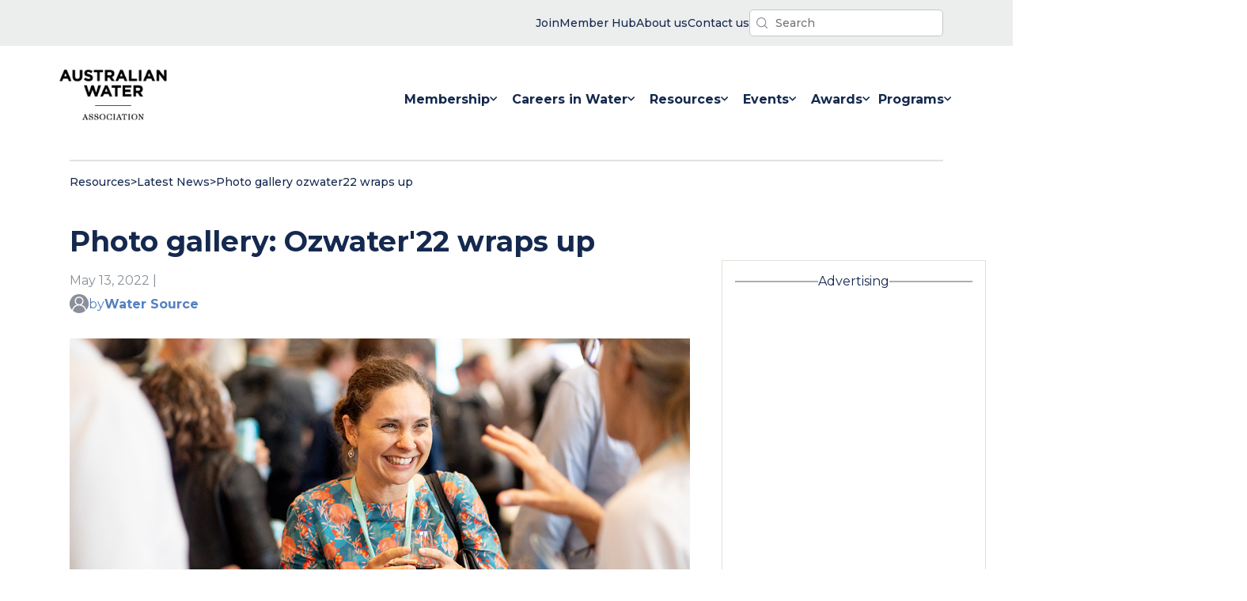

--- FILE ---
content_type: text/html; charset=UTF-8
request_url: https://www.awa.asn.au/resources/latest-news/photo-gallery-ozwater22-wraps-up
body_size: 15827
content:
<!doctype html><html lang="en-au" class="no-js"><head>
    <meta charset="utf-8">
    <title>Photo gallery: Ozwater'22 wraps up</title>
    
    <link rel="shortcut icon" href="https://www.awa.asn.au/hubfs/images/logos/favicon.ico">
    <meta name="description" content="The Australian Water Association has celebrated its 60th anniversary in fitting fashion, with Ozwater'22 breaking records.">
    
    
    
    
    
    <meta name="viewport" content="width=device-width, initial-scale=1">

    <script src="/hs/hsstatic/jquery-libs/static-1.1/jquery/jquery-1.7.1.js"></script>
<script>hsjQuery = window['jQuery'];</script>
    <meta property="og:description" content="The Australian Water Association has celebrated its 60th anniversary in fitting fashion, with Ozwater'22 breaking records.">
    <meta property="og:title" content="Photo gallery: Ozwater'22 wraps up">
    <meta name="twitter:description" content="The Australian Water Association has celebrated its 60th anniversary in fitting fashion, with Ozwater'22 breaking records.">
    <meta name="twitter:title" content="Photo gallery: Ozwater'22 wraps up">

    

    

    <style>
a.cta_button{-moz-box-sizing:content-box !important;-webkit-box-sizing:content-box !important;box-sizing:content-box !important;vertical-align:middle}.hs-breadcrumb-menu{list-style-type:none;margin:0px 0px 0px 0px;padding:0px 0px 0px 0px}.hs-breadcrumb-menu-item{float:left;padding:10px 0px 10px 10px}.hs-breadcrumb-menu-divider:before{content:'›';padding-left:10px}.hs-featured-image-link{border:0}.hs-featured-image{float:right;margin:0 0 20px 20px;max-width:50%}@media (max-width: 568px){.hs-featured-image{float:none;margin:0;width:100%;max-width:100%}}.hs-screen-reader-text{clip:rect(1px, 1px, 1px, 1px);height:1px;overflow:hidden;position:absolute !important;width:1px}
</style>

<link class="hs-async-css" rel="preload" href="https://www.awa.asn.au/hubfs/hub_generated/template_assets/1/52946136103/1764562514241/template_main.min.css" as="style" onload="this.onload=null;this.rel='stylesheet'" id="main-css" preload="false">
<noscript><link rel="stylesheet" href="https://www.awa.asn.au/hubfs/hub_generated/template_assets/1/52946136103/1764562514241/template_main.min.css"></noscript>
<link class="hs-async-css" rel="preload" href="https://www.awa.asn.au/hubfs/hub_generated/template_assets/1/53194350715/1764562519142/template_theme.min.css" as="style" onload="this.onload=null;this.rel='stylesheet'" id="theme-css" preload="true">
<noscript><link rel="stylesheet" href="https://www.awa.asn.au/hubfs/hub_generated/template_assets/1/53194350715/1764562519142/template_theme.min.css"></noscript>
<link rel="stylesheet" href="https://www.awa.asn.au/hubfs/hub_generated/template_assets/1/54949033088/1764562514117/template_latest-news-blog.min.css">
<link rel="stylesheet" href="https://www.awa.asn.au/hubfs/hub_generated/module_assets/1/56824883818/1743139731156/module_interactive-return-to-top.min.css">

<style type="text/css">
  /* beautify ignore:start */
  @media screen and
  (min-width:760px){.header__bg-wrapper{margin-bottom:-8px}}.is-visible__nav-banner-popup--visibility{display:none}.nav-banner-popup__bg-wrapper{background-color:var(--p-aqua);color:var(--grey-000);color:var(--p-navy-blue);line-height:1.4;font-size:14px;font-weight:500}.nav-banner-popup__inner-wrapper{padding-top:16px;padding-bottom:16px;display:flex;flex-direction:row;justify-content:space-between;gap:24px;align-items:center}@media
  screen and
  (max-width:960px){.nav-banner-popup__inner-wrapper{flex-direction:column}}.nav-banner-popup__close-banner-button{padding:12px;margin:0;background-color:unset}.js-search-field{position:relative}.js-search-field__input{box-sizing:border-box;width:100%}.header__search-inner-wrapper{position:relative}.js-search-field__suggestions{margin:0;padding:0;list-style:none;position:absolute;z-index:11;background-color:var(--grey-000)}.header__search-wrapper
  :focus-visible{outline:1px solid var(--grey-600)}.js-search-field--open .js-search-field__suggestions{border:1px solid
  var(--grey-400)}.js-search-field__suggestions li{display:block;margin:0;padding:0}.js-search-field__suggestions
  #results-for{font-weight:700}.js-search-field__suggestions #results-for,.js-search-field__suggestions
  a{display:block;color:var(--p-navy-blue);padding:8px;font-size:16px}.js-search-field__suggestions
  a:hover{color:var(--p-aqua)}.js-search-field__suggestions a:focus,.js-search-field__suggestions
  a:hover{background-color:rgba(0,0,0,.025);outline:0}.header-search-field__bar button
  svg{height:10px}.header__search-input{background-image:url(https://www.awa.asn.au/hubfs/website-assets-2021/icons/awa-nav-search-icon.svg);background-repeat:no-repeat;background-position:left
  8px center;background-size:14px;box-shadow:none;-webkit-appearance:none}.global-nav__simple-menu-wrapper
  ul{padding:0;margin:0;list-style-type:none;display:flex;flex-direction:row;justify-content:flex-end;gap:40px}.global-nav__simple-menu-wrapper
  ul a{color:var(--p-navy-blue);font-size:14px;font-weight:500}.global-nav__simple-menu-wrapper ul li
  a{display:flex;flex-direction:row;gap:4px;align-items:center}.global-nav__simple-menu-wrapper
  img{display:block}.simple-menu__item-label{display:none}@media screen and
  (min-width:560px){.global-nav__simple-menu-wrapper
  img{display:none}.simple-menu__item-label{display:block}}.header__container{display:flex;flex:1 1
  0;flex-direction:row;justify-content:space-between;align-items:center;padding-top:24px;padding-bottom:24px;gap:24px}.header__banner-content{padding-top:12px;padding-bottom:12px;display:flex;justify-content:flex-end;gap:32px;align-items:center}@media
  screen and
  (max-width:560px){.header__banner-content{justify-content:center;align-items:center}}.header__menu-wrapper{display:flex;justify-content:flex-end}.header__search-button{background-color:transparent;padding:4px;border:none}.header__search-controls{display:flex;align-items:center;gap:16px}input.header__search-input{padding:6px
  12px 6px
  32px;font-size:14px;font-weight:500;border-radius:5px;margin:0}.header__search-input{border:none;font-size:18px;color:var(--p-navy-blue)}.header__skip{height:1px;left:-1000px;overflow:hidden;position:absolute;text-align:left;top:-1000px;width:1px}.header__skip:active,.header__skip:focus,.header__skip:hover{height:auto;left:0;overflow:visible;top:0;width:auto}.header__logo{align-items:center;display:flex;height:auto;max-width:184px;min-width:96px}.header__logo{z-index:10}.header__logo
  img{max-width:100%}.header__logo img{min-width:96px}@media
  (max-width:767px){.header__logo{margin:0;width:100%}}.header__language-switcher{cursor:pointer;padding-right:35px}.header__language-switcher
  .lang_switcher_class{position:static}.header__language-switcher .lang_list_class{border:2px
  solid;border-radius:6px;box-shadow:0 2px 9px 0 rgba(0,0,0,.2);display:block;left:calc(100% -
  24px);opacity:0;min-width:100px;padding-top:0;text-align:left;top:100%;transition:opacity
  .3s;visibility:hidden}.header__language-switcher:focus .lang_list_class,.header__language-switcher:hover
  .lang_list_class{opacity:1;transition:opacity .3s;visibility:visible}.header__language-switcher
  .lang_list_class:before{left:70%;top:-25px}.header__language-switcher
  .lang_list_class:after{left:70%;top:-22px}.header__language-switcher
  .lang_list_class.first-active::after{top:-22px;transition:.3s}.header__language-switcher .lang_list_class
  li{border:none;font-size:18px;padding:10px 15px}.header__language-switcher .lang_list_class
  li:first-child{border-radius:6px 6px 0 0;border-top:none}.header__language-switcher .lang_list_class
  li:last-child{border-bottom:none;border-radius:0 0 6px 6px}.header__language-switcher .lang_list_class
  li:hover{transition:background-color
  .3s}.header__language-switcher--label{display:flex;position:relative}.header__language-switcher--label-current{align-items:center;display:flex;font-size:18px;margin-bottom:5px;margin-left:10px}.header__language-switcher--label-current:after{border-left:4px
  solid transparent;border-right:4px solid transparent;border-top:6px solid
  #15294f;content:"";display:block;height:0;margin-left:10px;margin-top:3px;width:0}@media
  (max-width:767px){.header__language-switcher{border-top:2px solid
  #ced4db;padding-left:30px;padding-right:0}.header__language-switcher
  .lang_list_class{border:none;box-shadow:unset;display:block;left:30px;opacity:1;padding:0
  30px;top:0;visibility:visible}.header__language-switcher .lang_list_class
  li{background-color:inherit;font-size:22px}.header__language-switcher--label-current{display:none}.header__language-switcher
  .globe_class{background-image:none}.header__language-switcher .lang_list_class
  li:hover{background-color:inherit}.header__language-switcher .lang_list_class:after,.header__language-switcher
  .lang_list_class:before{content:none}}.header__close--toggle,.header__language-switcher--toggle,.header__navigation--toggle{cursor:pointer;margin:0;position:relative}@media
  screen and
  (max-width:868px){.header__close--toggle,.header__language-switcher--toggle,.header__navigation--toggle{position:unset;width:unset;padding:12px
  10px}}.header__language-switcher--toggle.open,.header__navigation--toggle.open{display:block;margin-left:0;margin-right:auto;margin-right:0}.header__language-switcher--toggle:after,.header__navigation--toggle:after{display:none;position:absolute}.header__navigation-icon{width:32px;height:24px}.header__navigation--toggle:after{content:"Menu"}.header__language-switcher--toggle{background-image:url(/static.hsappstatic.net/cos-LanguageSwitcher/static-1.1/img/globe.png)}.header__language-switcher--toggle:after{content:"Language"}.header__close--toggle{display:none;margin-right:0;z-index:100}.header__close--toggle.show{display:block}.menu--desktop{display:block}.menu--mobile{display:none}.menu__item--depth-1{display:inline-block}.menu-desktop__list-wrapper{display:flex}.menu-link__link-item--active{color:var(--p-aqua)}.menu-link__link-item:hover
  svg{fill:var(--p-aqua)}.menu__item--depth-1:hover{fill:var(--p-aqua)!important;color:var(--p-aqua)}.menu__item{position:relative}.menu__child-toggle-icon{display:none}@media
  screen and (min-width:868px){.header__logo--main
  img.hs-image-widget{width:clamp(136px,8vw,160px)!important}.menu-mobile__nav-wrapper{display:none}.menu-mobile__nav-outer-wrapper{display:none}.header__navigation--toggle{display:none}.menu__item--home-link{display:none}.menu__item--depth-1{height:100%}.menu-link__link-item{color:var(--p-navy-blue);font-weight:400;padding:12px
  0;width:auto;white-space:nowrap}.menu__link--active-branch>.menu-link__link-item{color:var(--p-aqua);stroke:var(--p-aqua);border-bottom:2px
  solid
  var(--p-aqua)}.menu-link__link-item:hover{color:var(--p-aqua)}.menu__submenu{top:80px}.menu__submenu--level-3{padding-left:0}.menu__nested-submenus-border{width:72%;background-color:var(--grey-400);height:1px;border:none;margin:0
  auto;margin-left:24px}.menu__item--depth-1>.menu-link__link-item{font-weight:700;display:flex;flex-wrap:nowrap;align-items:center;gap:4px;margin-top:8px;margin-bottom:16px;padding:24px;padding-bottom:8px}.menu__item--depth-1:last-child>.menu-link__link-item{padding-left:0;padding-right:0}.menu-desktop__list-wrapper{padding:0;gap:80px;gap:clamp(24px,6vw,48px);margin-top:0;margin-bottom:0}.menu__item--open>.menu__submenu{display:flex;justify-content:flex-start}.menu__submenu--level-2{display:flex;justify-content:flex-start;position:absolute;background-color:var(--grey-000);padding:48px
  64px;padding:32px
  12px;width:fit-content;min-width:16ch;white-space:nowrap;flex-wrap:nowrap;transform:translateX(-50%);margin-left:calc(50%
  - 0vw);flex-direction:column;border:1px solid var(--grey-300);border:1px solid
  #f2f2f2}.menu__submenu--level-2::after{position:absolute;content:"";z-index:100;top:-10px;width:0;height:0;border-left:10px
  solid transparent;border-right:10px solid transparent;border-bottom:10px solid var(--grey-300);border-bottom:10px
  solid #f2f2f2;left:48%;right:50%}.menu__submenu--level-2 .menu-link__link-item{padding:12px
  24px}.menu__submenu--level-3{flex-direction:column}.menu__submenu{display:block}.menu__submenu
  .menu__item{list-style-type:none}.menu__item--depth-2>.menu-link__link-item{font-weight:700;color:var(--p-navy-blue)}.menu__item--depth-2>.menu-link__link-item:hover{color:var(--p-aqua)}.menu__item--depth-2{flex-direction:column}.menu__membership-submenu{flex-direction:row}}@media
  screen and (min-width:868px) and
  (max-width:1280px){.menu-desktop__list-wrapper{gap:clamp(8px,2vw,32px)}.menu__item--depth-1>.menu-link__link-item{padding-left:8px;padding-right:8px}}@media
  (max-width:867px){.menu-desktop__list-wrapper{display:flex;height:100%;align-items:center;flex-direction:column;align-items:flex-start;justify-content:center;max-width:60vw;margin:0
  auto;padding-inline-start:0}.header__navigation--toggle{display:block}.menu--desktop{display:none}.menu--mobile{display:block}.menu-mobile__nav-outer-wrapper{padding:48px;padding-top:0;width:100%;display:flex;height:100%;align-items:center}.menu-mobile__nav-wrapper{width:100%;padding:0;height:660px;min-height:clamp(400px,70vh,960px);height:auto}.menu-mobile__list-wrapper{padding:0;padding-inline-start:0;height:100%;width:100%;display:flex;align-items:center;flex-direction:column;justify-content:flex-start;align-content:stretch;margin-top:20vh;margin-bottom:0;gap:0}.global-nav-menu__parent-wrapper{flex-direction:column;width:100%;min-height:100vh;display:flex}.header__language-switcher,.header__navigation{display:none;width:100%}.header__language-switcher.open,.header__navigation.open{background-color:var(--p-navy-blue);color:var(--grey-000);display:flex;left:0;height:100vh;min-height:720px;position:absolute;right:0;top:0;z-index:2}.header__navigation.open{height:auto;min-height:100vh}.menu__child-toggle-icon{display:block}.menu__item{display:block;width:100%}.menu__link{display:block}.menu__child-toggle-icon{line-height:24px;padding:12px
  8px}.menu__link{padding:12px
  8px;padding-left:0;line-height:24px}.menu__item--has-submenu>.menu__link{width:64%}.menu-link__link-item{font-size:18px;font-weight:700;color:var(--grey-000)}.global-nav-menu__social-title{font-size:14px;text-transform:initial;margin-bottom:16px}}.menu__submenu{display:none;text-align:left;text-transform:none;top:80px;z-index:99}.menu__submenu.menu__submenu--level-3{display:block}.menu__item--depth-1:first-child
  .menu__submenu--level-2{transform:unset}.menu__submenu
  .menu__link{display:block;width:100%}.menu__submenu--level-3{left:100%;top:0}.menu__item--depth-1:nth-last-child(-n+2)
  .menu__submenu--level-3{left:auto;right:0;top:0}@media (max-width:867px){.menu__submenu
  .menu__item{padding:0;list-style-type:disc}}@media screen and
  (max-width:868px){.menu__submenu{border:none;box-shadow:none;position:static;transform:unset;width:100%}.menu__submenu
  .menu__item{padding:0}.menu__submenu
  .menu__link{display:block;display:flex;width:100%}.menu__item--depth-2{display:list-item}.menu__submenu
  .menu__link{font-weight:400}}@media (min-width:868px){.menu__submenu .menu__child-toggle{margin-left:auto;padding:0
  30px}.menu__child-toggle{position:absolute;right:5px;top:30px;z-index:10}.menu__item--depth-1>.menu__child-toggle{position:static;right:0;top:0}.menu__item--depth-1
  .menu__submenu--level-2
  .menu-link__link-item{font-size:16px;list-style-type:none}}.logo--invert{filter:invert(1)}@media
  (max-width:867px){.menu__nested-submenus-border{display:none}.menu__submenu.menu__submenu--level-3{display:none}.header__logo
  img{max-width:104px}.header__logo{justify-content:flex-start}.header__container{flex-direction:row}.menu__child-toggle{background-position:center
  right 30px;background-repeat:no-repeat;background-size:20px;border:none;cursor:pointer;height:48px;padding:12px
  0;position:absolute;right:0;top:0;width:30%;width:36px}.menu__submenu
  .menu__item{width:100%}.menu__item--open>.menu__submenu
  .menu-link__link-item{font-size:14px;max-width:26ch}.menu__submenu--level-3>.menu__item.menu__item--depth-3{list-style-type:disc;list-style-type:none;display:list-item}.menu-link__link-item--active{color:var(--p-aqua)}.menu__item--open>.menu__submenu{display:flex;flex-direction:column;flex-wrap:nowrap;gap:0;padding-left:16px}.menu__child-toggle-icon-img{width:20px;height:12px}.menu__child-toggle--open
  .menu__child-toggle-icon-plus{display:none}.menu__child-toggle-icon-minus{width:16px;display:none}.menu__child-toggle--open
  .menu__child-toggle-icon-minus{display:block}.menu__item--open>.menu__child-toggle
  .menu__child-toggle-icon{transform:rotate(180deg);transition:transform
  .4s}.header__banner-content{flex-direction:row-reverse;justify-content:space-between;padding:8px
  24px}.header__container{padding:16px 24px}.header__navigation-icon{width:28px;height:20px}.header__menu-wrapper
  button.no-button{padding:12px 10px}}.header__additional-links-banner{background-color:#eceded}
  label.hs-form-booleancheckbox-display {
    display: flex;
}
/* beautify ignore:end */
</style>

<link rel="stylesheet" href="https://www.awa.asn.au/hubfs/hub_generated/module_assets/1/55355427484/1743139723552/module_blog-social-share.min.css">
<link rel="stylesheet" href="https://www.awa.asn.au/hubfs/hub_generated/module_assets/1/52946129691/1743139663227/module_blog-pagination.min.css">
<link rel="stylesheet" href="https://www.awa.asn.au/hubfs/hub_generated/module_assets/1/58347448431/1743139735844/module_global-latest-news-ad-space.min.css">

			<style>
				/* JTC: 13/10/2021. I've commented out this snippet from the HS embed code snippet because we don't have ad unit
				embed code snippets to test with. Removing this code makes the YT code I'm testing with work, but we may need this
				back to maintain correct aspect ratio when actual code provided. TBD. '*/
				/* .iframe_wrapper {
					height: 0;
					padding-bottom: 56.25%;
					padding-top: 25px;
					position: relative;
				} */

				.embed_container {
					display: inline-block;
					height: 100%;
					position: relative;
					width: 100%;
				}

				.embed_container iframe {
					left: 0;
					max-height: 100%;
					max-width: 100%;
					/*position: absolute;*/
					right: 0;
					top: 0;
				}
			</style>
			
<link rel="stylesheet" href="https://www.awa.asn.au/hubfs/hub_generated/module_assets/1/54778776837/1743139714706/module_upcoming-events-newsletter-signup.min.css">
<link rel="stylesheet" href="https://www.awa.asn.au/hubfs/hub_generated/module_assets/1/58347090823/1743139734837/module_global-latest-news-2nd-ad-space.min.css">
<link rel="stylesheet" href="https://www.awa.asn.au/hubfs/hub_generated/module_assets/1/55111258750/1743139716694/module_global-footer-logo-text.min.css">
<link rel="stylesheet" href="https://www.awa.asn.au/hubfs/hub_generated/module_assets/1/55111258752/1743139717622/module_global-footer-navigation.min.css">
<link rel="stylesheet" href="https://www.awa.asn.au/hubfs/hub_generated/module_assets/1/55110793596/1743139715612/module_global-footer-branches.min.css">
<link rel="stylesheet" href="https://www.awa.asn.au/hubfs/hub_generated/module_assets/1/55111258771/1743139718541/module_global-footer-actions.min.css">
<link rel="stylesheet" href="https://www.awa.asn.au/hubfs/hub_generated/module_assets/1/55111293099/1743139719446/module_global-footer-legal-links.min.css">

<style type="text/css">
  .footer__actions-form-wrapper input[type="submit"]:hover{background-color:#fff; color:#16284E;}
  .global-footer__outer-wrapper {
    background-color: var(--p-navy-blue);
    color: var(--grey-000);
    width: 100%;
  }

  .global-footer__inner-wrapper {
    padding: 48px 36px;
    display: flex;
    flex-direction: column;
    gap: 32px;
    align-items: flex-start;
    justify-content: center;
  }

  .footer-module__legal-links-wrapper {
    display: none;
  }

  @media screen and (min-width: 960px) {
    .footer-module__legal-links-wrapper {
      display: block;
      width: 100%;
      background-color: var(--grey-000);
    }

    .global-footer__inner-wrapper {
      flex-direction: row;
      gap: 24px;

      flex-direction: row;
      padding: 80px 24px 104px 24px;
      gap: 32px;
      display: grid;
      grid-template-columns: auto 18% 8% auto;
      max-width: 1392px;
      justify-content: space-between
    }

    .footer-module__navigation-wrapper {

      margin-top: 48px;
    }

    .footer-module__branches-wrapper {
      margin-top: 48px;
      width: 14ch;
    }

    .footer-module__actions-wrapper {
      margin-top: 48px;
    }
  }
</style>

<style>
  @font-face {
    font-family: "Montserrat";
    font-weight: 700;
    font-style: normal;
    font-display: swap;
    src: url("/_hcms/googlefonts/Montserrat/700.woff2") format("woff2"), url("/_hcms/googlefonts/Montserrat/700.woff") format("woff");
  }
  @font-face {
    font-family: "Montserrat";
    font-weight: 400;
    font-style: normal;
    font-display: swap;
    src: url("/_hcms/googlefonts/Montserrat/regular.woff2") format("woff2"), url("/_hcms/googlefonts/Montserrat/regular.woff") format("woff");
  }
  @font-face {
    font-family: "Montserrat";
    font-weight: 500;
    font-style: normal;
    font-display: swap;
    src: url("/_hcms/googlefonts/Montserrat/500.woff2") format("woff2"), url("/_hcms/googlefonts/Montserrat/500.woff") format("woff");
  }
  @font-face {
    font-family: "Montserrat";
    font-weight: 400;
    font-style: normal;
    font-display: swap;
    src: url("/_hcms/googlefonts/Montserrat/regular.woff2") format("woff2"), url("/_hcms/googlefonts/Montserrat/regular.woff") format("woff");
  }
  @font-face {
    font-family: "Montserrat";
    font-weight: 700;
    font-style: normal;
    font-display: swap;
    src: url("/_hcms/googlefonts/Montserrat/700.woff2") format("woff2"), url("/_hcms/googlefonts/Montserrat/700.woff") format("woff");
  }
</style>

    <script defer src="https://www.awa.asn.au/hubfs/hub_generated/template_assets/1/52946135991/1764562514103/template_main.min.js"></script>


    
<!--  Added by GoogleAnalytics4 integration -->
<script>
var _hsp = window._hsp = window._hsp || [];
window.dataLayer = window.dataLayer || [];
function gtag(){dataLayer.push(arguments);}

var useGoogleConsentModeV2 = true;
var waitForUpdateMillis = 1000;


if (!window._hsGoogleConsentRunOnce) {
  window._hsGoogleConsentRunOnce = true;

  gtag('consent', 'default', {
    'ad_storage': 'denied',
    'analytics_storage': 'denied',
    'ad_user_data': 'denied',
    'ad_personalization': 'denied',
    'wait_for_update': waitForUpdateMillis
  });

  if (useGoogleConsentModeV2) {
    _hsp.push(['useGoogleConsentModeV2'])
  } else {
    _hsp.push(['addPrivacyConsentListener', function(consent){
      var hasAnalyticsConsent = consent && (consent.allowed || (consent.categories && consent.categories.analytics));
      var hasAdsConsent = consent && (consent.allowed || (consent.categories && consent.categories.advertisement));

      gtag('consent', 'update', {
        'ad_storage': hasAdsConsent ? 'granted' : 'denied',
        'analytics_storage': hasAnalyticsConsent ? 'granted' : 'denied',
        'ad_user_data': hasAdsConsent ? 'granted' : 'denied',
        'ad_personalization': hasAdsConsent ? 'granted' : 'denied'
      });
    }]);
  }
}

gtag('js', new Date());
gtag('set', 'developer_id.dZTQ1Zm', true);
gtag('config', 'G-1DM8BPC9RW');
</script>
<script async src="https://www.googletagmanager.com/gtag/js?id=G-1DM8BPC9RW"></script>

<!-- /Added by GoogleAnalytics4 integration -->

<!--  Added by GoogleTagManager integration -->
<script>
var _hsp = window._hsp = window._hsp || [];
window.dataLayer = window.dataLayer || [];
function gtag(){dataLayer.push(arguments);}

var useGoogleConsentModeV2 = true;
var waitForUpdateMillis = 1000;



var hsLoadGtm = function loadGtm() {
    if(window._hsGtmLoadOnce) {
      return;
    }

    if (useGoogleConsentModeV2) {

      gtag('set','developer_id.dZTQ1Zm',true);

      gtag('consent', 'default', {
      'ad_storage': 'denied',
      'analytics_storage': 'denied',
      'ad_user_data': 'denied',
      'ad_personalization': 'denied',
      'wait_for_update': waitForUpdateMillis
      });

      _hsp.push(['useGoogleConsentModeV2'])
    }

    (function(w,d,s,l,i){w[l]=w[l]||[];w[l].push({'gtm.start':
    new Date().getTime(),event:'gtm.js'});var f=d.getElementsByTagName(s)[0],
    j=d.createElement(s),dl=l!='dataLayer'?'&l='+l:'';j.async=true;j.src=
    'https://www.googletagmanager.com/gtm.js?id='+i+dl;f.parentNode.insertBefore(j,f);
    })(window,document,'script','dataLayer','GTM-WF9CQ7S');

    window._hsGtmLoadOnce = true;
};

_hsp.push(['addPrivacyConsentListener', function(consent){
  if(consent.allowed || (consent.categories && consent.categories.analytics)){
    hsLoadGtm();
  }
}]);

</script>

<!-- /Added by GoogleTagManager integration -->


<!-- Google Tag Manager -->
<script>(function(w,d,s,l,i){w[l]=w[l]||[];w[l].push({'gtm.start':
new Date().getTime(),event:'gtm.js'});var f=d.getElementsByTagName(s)[0],
j=d.createElement(s),dl=l!='dataLayer'?'&l='+l:'';j.async=true;j.src=
'https://www.googletagmanager.com/gtm.js?id='+i+dl;f.parentNode.insertBefore(j,f);
})(window,document,'script','dataLayer','GTM-WF9CQ7S');</script>
<!-- End Google Tag Manager -->
<link rel="amphtml" href="https://www.awa.asn.au/resources/latest-news/photo-gallery-ozwater22-wraps-up?hs_amp=true">

<meta property="og:image" content="https://www.awa.asn.au/hubfs/DAY_4_OZWATER22_165.jpg">
<meta property="og:image:width" content="1140">
<meta property="og:image:height" content="570">

<meta name="twitter:image" content="https://www.awa.asn.au/hubfs/DAY_4_OZWATER22_165.jpg">


<meta property="og:url" content="https://www.awa.asn.au/resources/latest-news/photo-gallery-ozwater22-wraps-up">
<meta name="twitter:card" content="summary_large_image">

<link rel="canonical" href="https://www.awa.asn.au/resources/latest-news/photo-gallery-ozwater22-wraps-up">
<script async src="https://securepubads.g.doubleclick.net/tag/js/gpt.js"></script>
<script>
  window.googletag = window.googletag || {cmd: []};
  googletag.cmd.push(function() {
    googletag.defineSlot('/107874545/AWA_ASN_IndividualArticleLatestNews_HP_1_300x600', [[300, 600], [300, 250]], 'div-gpt-ad-1634882012573-0').addService(googletag.pubads());
    googletag.pubads().enableSingleRequest();
    googletag.enableServices();
  });
</script>

<script async src="https://securepubads.g.doubleclick.net/tag/js/gpt.js"></script>
<script>
  window.googletag = window.googletag || {cmd: []};
  googletag.cmd.push(function() {
    googletag.defineSlot('/107874545/AWA_ASN_IndividualArticleLatestNews_MREC_1_300x250', [300, 250], 'div-gpt-ad-1634882254137-0').addService(googletag.pubads());
    googletag.pubads().enableSingleRequest();
    googletag.enableServices();
  });
</script>

<meta property="og:type" content="article">
<link rel="alternate" type="application/rss+xml" href="https://www.awa.asn.au/resources/latest-news/rss.xml">
<meta name="twitter:domain" content="www.awa.asn.au">
<script src="//platform.linkedin.com/in.js" type="text/javascript">
    lang: en_US
</script>

<meta http-equiv="content-language" content="en-au">







    
    <script>
      function PageReady(t){window.addEventListener("load",t(),!1)}function
      DomReady(t){["interactive","complete"].indexOf(document.readyState)>=0?t():document.addEventListener("DOMContentLoaded",t,!1)}
      window.hdnz = (typeof (window.hdnz) !== 'undefined') ? window.hdnz : {};
    </script>
  <meta name="generator" content="HubSpot"></head>

  <body>
<!--  Added by GoogleTagManager integration -->
<noscript><iframe src="https://www.googletagmanager.com/ns.html?id=GTM-WF9CQ7S" height="0" width="0" style="display:none;visibility:hidden"></iframe></noscript>

<!-- /Added by GoogleTagManager integration -->

    

        
        <div data-global-resource-path="AWA-Custom-Theme-2021/templates/partials/header.html"><header class="header__bg-wrapper">

  <div class="header__module-popup-banner-wrapper">
    
  </div>

  <div class="header__banner header__additional-links-banner">
    <div class="header__banner-content content-wrapper">
      <div class="header__simple-menu">
        <div class="global-nav__simple-menu-wrapper">
    <div id="hs_menu_wrapper_module_16334120641332_" class="hs-menu-wrapper active-branch flyouts hs-menu-flow-horizontal" role="navigation" data-sitemap-name="" data-menu-id="" aria-label="Navigation Menu">
 <ul role="menu">
  <li class="hs-menu-item hs-menu-depth-1" role="none"><a href="https://www.awa.asn.au/new-registration" role="menuitem" target="_blank" rel="noopener"><span class="simple-menu__item-label">Join</span> <img src="https://www.awa.asn.au/hubfs/website-assets-2021/icons/awa-nav-user-icon.svg" alt="user icon" title="user icon"></a></li>
  <li class="hs-menu-item hs-menu-depth-1" role="none"><a href="https://memberhub.awa.asn.au" role="menuitem" target="_self"><span class="simple-menu__item-label">Member Hub</span> <img src="https://www.awa.asn.au/hubfs/website-assets-2021/icons/awa-nav-locked-icon.svg" alt="user icon" title="user icon"></a></li>
  <li class="hs-menu-item hs-menu-depth-1" role="none"><a href="https://www.awa.asn.au/about" role="menuitem" target="_self"><span class="simple-menu__item-label">About us</span> <img src="https://www.awa.asn.au/hubfs/website-assets-2021/icons/awa-nav-contact-icon.svg" alt="contact icon" title="contact icon"></a></li>
  <li class="hs-menu-item hs-menu-depth-1" role="none"><a href="https://www.awa.asn.au/contact-us" role="menuitem" target="_self"><span class="simple-menu__item-label">Contact us</span> <img src="https://www.awa.asn.au/hubfs/website-assets-2021/icons/awa-nav-contact-icon.svg" alt="contact icon" title="contact icon"></a></li>
 </ul>
</div>
</div>
      </div>

      <div class="js-header__search js-header__search--toggle header__search-wrapper">
        <div class="js-header__search header__search-wrapper">
  <div class="js-search-field header__search-inner-wrapper">
    <div class="header-search-field__bar">
      <form class="header__search-controls" action="/hs-search-results">
        
        <input type="text" class="js-search-field__input header__search-input" name="term" autocomplete="off" aria-label="Search" placeholder="Search">
        
        <input type="hidden" name="type" value="SITE_PAGE">
        
        
        <input type="hidden" name="type" value="LANDING_PAGE">
        
        
        <input type="hidden" name="type" value="BLOG_POST">
        <input type="hidden" name="type" value="LISTING_PAGE">
        
        
      </form>
    </div>
    <ul class="js-search-field__suggestions"></ul>
  </div>
</div>
      </div>
    </div>
  </div>

  <div class="header content-wrapper header__container content-wrapper--navigation">
    <a href="#main-content" class="header__skip">Skip to content</a>

    

    <div class="header__logo header__logo--main">
      
  






















  
  <span id="hs_cos_wrapper_site_logo_hs_logo_widget" class="hs_cos_wrapper hs_cos_wrapper_widget hs_cos_wrapper_type_logo" style="" data-hs-cos-general-type="widget" data-hs-cos-type="logo"><a href="//awa.asn.au" id="hs-link-site_logo_hs_logo_widget" style="border-width:0px;border:0px;"><img src="https://www.awa.asn.au/hs-fs/hubfs/images/logos/AWA-logo@2x.png?width=180&amp;height=85&amp;name=AWA-logo@2x.png" class="hs-image-widget " height="85" style="height: auto;width:180px;border-width:0px;border:0px;" width="180" alt="Australian Water Association | 60 Years" title="Australian Water Association | 60 Years" srcset="https://www.awa.asn.au/hs-fs/hubfs/images/logos/AWA-logo@2x.png?width=90&amp;height=43&amp;name=AWA-logo@2x.png 90w, https://www.awa.asn.au/hs-fs/hubfs/images/logos/AWA-logo@2x.png?width=180&amp;height=85&amp;name=AWA-logo@2x.png 180w, https://www.awa.asn.au/hs-fs/hubfs/images/logos/AWA-logo@2x.png?width=270&amp;height=128&amp;name=AWA-logo@2x.png 270w, https://www.awa.asn.au/hs-fs/hubfs/images/logos/AWA-logo@2x.png?width=360&amp;height=170&amp;name=AWA-logo@2x.png 360w, https://www.awa.asn.au/hs-fs/hubfs/images/logos/AWA-logo@2x.png?width=450&amp;height=213&amp;name=AWA-logo@2x.png 450w, https://www.awa.asn.au/hs-fs/hubfs/images/logos/AWA-logo@2x.png?width=540&amp;height=255&amp;name=AWA-logo@2x.png 540w" sizes="(max-width: 180px) 100vw, 180px"></a></span>

    </div>

    <div class="header__menu-wrapper">
      
      <div class="header__navigation js-header-element">
        








<div data-id="Desktop Menu" class="global-nav-menu__parent-wrapper">
  <nav class="menu menu--desktop menu-desktop__nav-wrapper" aria-label="Main menu">
    <ul class="menu__wrapper no-list menu-desktop__list-wrapper">
      






<li data-menu-level="level-1" class="menu__item menu__item--depth-1  hs-skip-lang-url-rewrite
   menu__item--home-link">
  <a class="menu__link menu-link__link-item     " href="https://www.awa.asn.au">
    Home
    
    <svg xmlns="http://www.w3.org/2000/svg" width="12" height="8" viewbox="0 0 12 8" fill="#15294F">
      <g transform="translate(0 -48.907)">
        <g transform="translate(0 48.907)">
          <path class="a" d="M8.108,48.907,4.6,52.419,1.084,48.907,0,49.991l4.6,4.6,4.6-4.6Z" transform="translate(0 -48.907)" />
        </g>
      </g>
    </svg>
    
  </a>
  
</li>



<li data-menu-level="level-1" class="menu__item menu__item--depth-1 menu__item--has-submenu hs-skip-lang-url-rewrite
  ">
  <a class="menu__link menu-link__link-item menu__link--toggle    " href="https://www.awa.asn.au/membership" aria-haspopup="true" aria-expanded="false">
    Membership
    
    <svg xmlns="http://www.w3.org/2000/svg" width="12" height="8" viewbox="0 0 12 8" fill="#15294F">
      <g transform="translate(0 -48.907)">
        <g transform="translate(0 48.907)">
          <path class="a" d="M8.108,48.907,4.6,52.419,1.084,48.907,0,49.991l4.6,4.6,4.6-4.6Z" transform="translate(0 -48.907)" />
        </g>
      </g>
    </svg>
    
  </a>
  
  

  <button class="menu__child-toggle no-button" aria-expanded="false">
    <span class="show-for-sr">Show submenu for Membership</span>
    <span class="text-white menu__child-toggle-icon">
      <img class="menu__child-toggle-icon-img menu__child-toggle-icon-plus" src="https://www.awa.asn.au/hubfs/website-assets-2021/icons/awa-menu-plus-icon.svg" alt="Plus icon">
      <img class="menu__child-toggle-icon-img menu__child-toggle-icon-minus" src="https://www.awa.asn.au/hubfs/website-assets-2021/icons/awa-menu-minus-icon.svg" alt="Plus icon">
    </span>
  </button>

  

  <ul data-menu-level="1" class="menu__submenu menu__submenu--level-2 no-list
    menu__submenu--with-nested
     menu__membership-submenu 
    " data-id="(PageTreeNode: PageTreeNode{label=Membership, url=https://www.awa.asn.au/membership, children=Membership for my organisation, Membership for me, activeBranch=false, activeNode=false, level=1, pageTitle=Membership, pageId=53509019447, slug=membership, linkTarget=null})">
    

    
    
<li data-menu-level="level-2" class="menu__item menu__item--depth-2 menu__item--has-submenu hs-skip-lang-url-rewrite
  ">
  <a class="menu__link menu-link__link-item menu__link--toggle    " href="https://www.awa.asn.au/membership/individual" aria-haspopup="true" aria-expanded="false">
    Membership for me
    
  </a>
  
  

  <button class="menu__child-toggle no-button" aria-expanded="false">
    <span class="show-for-sr">Show submenu for Membership for me</span>
    <span class="text-white menu__child-toggle-icon">
      <img class="menu__child-toggle-icon-img menu__child-toggle-icon-plus" src="https://www.awa.asn.au/hubfs/website-assets-2021/icons/awa-menu-plus-icon.svg" alt="Plus icon">
      <img class="menu__child-toggle-icon-img menu__child-toggle-icon-minus" src="https://www.awa.asn.au/hubfs/website-assets-2021/icons/awa-menu-minus-icon.svg" alt="Plus icon">
    </span>
  </button>

  
  <hr class="menu__nested-submenus-border">
  

  <ul data-menu-level="2" class="menu__submenu menu__submenu--level-3 no-list
    menu__submenu--with-nested
    
    " data-id="(PageTreeNode: PageTreeNode{label=Membership for me, url=https://www.awa.asn.au/membership/individual, children=Young Water Professionals, Branch committees, Specialist Networks, activeBranch=false, activeNode=false, level=2, pageTitle=Individual Membership, pageId=53509019444, slug=membership/individual, linkTarget=null})">
    

    
    
<li data-menu-level="level-3" class="menu__item menu__item--depth-3  hs-skip-lang-url-rewrite
  ">
  <a class="menu__link menu-link__link-item     " href="https://www.awa.asn.au/local-branch">
    Branch committees
    
  </a>
  
  
  
</li>

    
    
<li data-menu-level="level-3" class="menu__item menu__item--depth-3  hs-skip-lang-url-rewrite
  ">
  <a class="menu__link menu-link__link-item     " href="https://www.awa.asn.au/membership-specialist-water-networks">
    Specialist Networks
    
  </a>
  
  
  
</li>

    
    
<li data-menu-level="level-3" class="menu__item menu__item--depth-3  hs-skip-lang-url-rewrite
  ">
  <a class="menu__link menu-link__link-item     " href="https://www.awa.asn.au/young-water-professionals">
    Young Water Professionals
    
  </a>
  
</li>

    
  </ul>
  
  
</li>

    
    
<li data-menu-level="level-2" class="menu__item menu__item--depth-2 menu__item--has-submenu hs-skip-lang-url-rewrite
  ">
  <a class="menu__link menu-link__link-item menu__link--toggle    " href="https://www.awa.asn.au/membership/corporate" aria-haspopup="true" aria-expanded="false">
    Membership for my organisation
    
  </a>
  
  

  <button class="menu__child-toggle no-button" aria-expanded="false">
    <span class="show-for-sr">Show submenu for Membership for my organisation</span>
    <span class="text-white menu__child-toggle-icon">
      <img class="menu__child-toggle-icon-img menu__child-toggle-icon-plus" src="https://www.awa.asn.au/hubfs/website-assets-2021/icons/awa-menu-plus-icon.svg" alt="Plus icon">
      <img class="menu__child-toggle-icon-img menu__child-toggle-icon-minus" src="https://www.awa.asn.au/hubfs/website-assets-2021/icons/awa-menu-minus-icon.svg" alt="Plus icon">
    </span>
  </button>

  
  <hr class="menu__nested-submenus-border">
  

  <ul data-menu-level="2" class="menu__submenu menu__submenu--level-3 no-list
    menu__submenu--with-nested
    
    " data-id="(PageTreeNode: PageTreeNode{label=Membership for my organisation, url=https://www.awa.asn.au/membership/corporate, children=B2B, Australian Water Directory, activeBranch=false, activeNode=false, level=2, pageTitle=Organisation Membership, pageId=53508988014, slug=membership/corporate, linkTarget=null})">
    

    
    
<li data-menu-level="level-3" class="menu__item menu__item--depth-3  hs-skip-lang-url-rewrite
  ">
  <a class="menu__link menu-link__link-item     " href="https://www.awa.asn.au/business-connections">
    B2B
    
  </a>
  
</li>

    
    
<li data-menu-level="level-3" class="menu__item menu__item--depth-3  hs-skip-lang-url-rewrite
  ">
  <a class="menu__link menu-link__link-item     " href="https://www.awa.asn.au/digital-marketplace">
    Australian Water Directory
    
  </a>
  
</li>

    
  </ul>
  
  
</li>

    
  </ul>
  
  
</li>



<li data-menu-level="level-1" class="menu__item menu__item--depth-1 menu__item--has-submenu hs-skip-lang-url-rewrite
  ">
  <a class="menu__link menu-link__link-item menu__link--toggle    " href="https://www.careersinwater.com.au" aria-haspopup="true" aria-expanded="false" target="_blank" rel="noopener">
    Careers in Water
    
    <svg xmlns="http://www.w3.org/2000/svg" width="12" height="8" viewbox="0 0 12 8" fill="#15294F">
      <g transform="translate(0 -48.907)">
        <g transform="translate(0 48.907)">
          <path class="a" d="M8.108,48.907,4.6,52.419,1.084,48.907,0,49.991l4.6,4.6,4.6-4.6Z" transform="translate(0 -48.907)" />
        </g>
      </g>
    </svg>
    
  </a>
  
  

  <button class="menu__child-toggle no-button" aria-expanded="false">
    <span class="show-for-sr">Show submenu for Careers in Water</span>
    <span class="text-white menu__child-toggle-icon">
      <img class="menu__child-toggle-icon-img menu__child-toggle-icon-plus" src="https://www.awa.asn.au/hubfs/website-assets-2021/icons/awa-menu-plus-icon.svg" alt="Plus icon">
      <img class="menu__child-toggle-icon-img menu__child-toggle-icon-minus" src="https://www.awa.asn.au/hubfs/website-assets-2021/icons/awa-menu-minus-icon.svg" alt="Plus icon">
    </span>
  </button>

  

  <ul data-menu-level="1" class="menu__submenu menu__submenu--level-2 no-list
    menu__submenu--with-nested
    
    " data-id="(PageTreeNode: PageTreeNode{label=Careers in Water, url=https://www.careersinwater.com.au, children=Jobs Board, activeBranch=false, activeNode=false, level=1, pageTitle=(CiW) Home, pageId=137561322927, slug=, linkTarget=_blank})">
    

    
    
<li data-menu-level="level-2" class="menu__item menu__item--depth-2  hs-skip-lang-url-rewrite
  ">
  <a class="menu__link menu-link__link-item     " href="https://www.careersinwater.com.au/jobs" target="_blank" rel="noopener">
    Jobs Board
    
  </a>
  
</li>

    
  </ul>
  
  
</li>



<li data-menu-level="level-1" class="menu__item menu__item--depth-1 menu__item--has-submenu hs-skip-lang-url-rewrite
  ">
  <a class="menu__link menu-link__link-item menu__link--toggle menu__link--active-branch menu-link__link-item--active   " href="https://www.awa.asn.au/resources" aria-haspopup="true" aria-expanded="false">
    Resources
    
    <svg xmlns="http://www.w3.org/2000/svg" width="12" height="8" viewbox="0 0 12 8" fill="#15294F">
      <g transform="translate(0 -48.907)">
        <g transform="translate(0 48.907)">
          <path class="a" d="M8.108,48.907,4.6,52.419,1.084,48.907,0,49.991l4.6,4.6,4.6-4.6Z" transform="translate(0 -48.907)" />
        </g>
      </g>
    </svg>
    
  </a>
  
  

  <button class="menu__child-toggle no-button" aria-expanded="false">
    <span class="show-for-sr">Show submenu for Resources</span>
    <span class="text-white menu__child-toggle-icon">
      <img class="menu__child-toggle-icon-img menu__child-toggle-icon-plus" src="https://www.awa.asn.au/hubfs/website-assets-2021/icons/awa-menu-plus-icon.svg" alt="Plus icon">
      <img class="menu__child-toggle-icon-img menu__child-toggle-icon-minus" src="https://www.awa.asn.au/hubfs/website-assets-2021/icons/awa-menu-minus-icon.svg" alt="Plus icon">
    </span>
  </button>

  

  <ul data-menu-level="1" class="menu__submenu menu__submenu--level-2 no-list
    menu__submenu--with-nested
    
    " data-id="(PageTreeNode: PageTreeNode{label=Resources, url=https://www.awa.asn.au/resources, children=Current Magazine, Latest Industry News, Water e-Journal, Reconciliation Action Plan, Podcasts, Advertising &amp; Media, Future of Water Report, Past Papers, activeBranch=true, activeNode=false, level=1, pageTitle=Resources, pageId=53509019450, slug=resources, linkTarget=null})">
    

    
    
<li data-menu-level="level-2" class="menu__item menu__item--depth-2  hs-skip-lang-url-rewrite
  ">
  <a class="menu__link menu-link__link-item  menu__link--active-branch menu-link__link-item--active menu__link--active-link menu-link__link-item--active  " href="https://www.awa.asn.au/resources/latest-news" aria-current="page">
    Latest Industry News
    
  </a>
  
</li>

    
    
<li data-menu-level="level-2" class="menu__item menu__item--depth-2  hs-skip-lang-url-rewrite
  ">
  <a class="menu__link menu-link__link-item     " href="https://www.awa.asn.au/member-magazine">
    Current Magazine
    
  </a>
  
</li>

    
    
<li data-menu-level="level-2" class="menu__item menu__item--depth-2  hs-skip-lang-url-rewrite
  ">
  <a class="menu__link menu-link__link-item     " href="https://www.awa.asn.au/resources/water-e-journal">
    Water e-Journal
    
  </a>
  
</li>

    
    
<li data-menu-level="level-2" class="menu__item menu__item--depth-2  hs-skip-lang-url-rewrite
  ">
  <a class="menu__link menu-link__link-item     " href="https://www.awa.asn.au/resources/reconciliation-action-plan">
    Reconciliation Action Plan
    
  </a>
  
</li>

    
    
<li data-menu-level="level-2" class="menu__item menu__item--depth-2  hs-skip-lang-url-rewrite
  ">
  <a class="menu__link menu-link__link-item     " href="https://www.awa.asn.au/resources/futureofwaterreport">
    Future of Water Report
    
  </a>
  
</li>

    
    
<li data-menu-level="level-2" class="menu__item menu__item--depth-2  hs-skip-lang-url-rewrite
  ">
  <a class="menu__link menu-link__link-item     " href="https://www.awa.asn.au/podcasts">
    Podcasts
    
  </a>
  
</li>

    
    
<li data-menu-level="level-2" class="menu__item menu__item--depth-2  hs-skip-lang-url-rewrite
  ">
  <a class="menu__link menu-link__link-item     " href="https://www.awa.asn.au/resources/media-releases">
    Advertising &amp; Media
    
  </a>
  
</li>

    
    
<li data-menu-level="level-2" class="menu__item menu__item--depth-2  hs-skip-lang-url-rewrite
  ">
  <a class="menu__link menu-link__link-item     " href="https://www.ozwater.org/program/past-papers">
    Past Papers
    
  </a>
  
</li>

    
  </ul>
  
  
</li>



<li data-menu-level="level-1" class="menu__item menu__item--depth-1 menu__item--has-submenu hs-skip-lang-url-rewrite
  ">
  <a class="menu__link menu-link__link-item menu__link--toggle    " href="https://www.awa.asn.au/upcoming-events" aria-haspopup="true" aria-expanded="false">
    Events
    
    <svg xmlns="http://www.w3.org/2000/svg" width="12" height="8" viewbox="0 0 12 8" fill="#15294F">
      <g transform="translate(0 -48.907)">
        <g transform="translate(0 48.907)">
          <path class="a" d="M8.108,48.907,4.6,52.419,1.084,48.907,0,49.991l4.6,4.6,4.6-4.6Z" transform="translate(0 -48.907)" />
        </g>
      </g>
    </svg>
    
  </a>
  
  

  <button class="menu__child-toggle no-button" aria-expanded="false">
    <span class="show-for-sr">Show submenu for Events</span>
    <span class="text-white menu__child-toggle-icon">
      <img class="menu__child-toggle-icon-img menu__child-toggle-icon-plus" src="https://www.awa.asn.au/hubfs/website-assets-2021/icons/awa-menu-plus-icon.svg" alt="Plus icon">
      <img class="menu__child-toggle-icon-img menu__child-toggle-icon-minus" src="https://www.awa.asn.au/hubfs/website-assets-2021/icons/awa-menu-minus-icon.svg" alt="Plus icon">
    </span>
  </button>

  

  <ul data-menu-level="1" class="menu__submenu menu__submenu--level-2 no-list
    menu__submenu--with-nested
    
    " data-id="(PageTreeNode: PageTreeNode{label=Events, url=https://www.awa.asn.au/upcoming-events, children=Photo Gallery, Upcoming Events, Ozwater, activeBranch=false, activeNode=false, level=1, pageTitle=Upcoming Events, pageId=null, slug=upcoming-events, linkTarget=null})">
    

    
    
<li data-menu-level="level-2" class="menu__item menu__item--depth-2  hs-skip-lang-url-rewrite
  ">
  <a class="menu__link menu-link__link-item     " href="https://www.awa.asn.au/upcoming-events">
    Upcoming Events
    
  </a>
  
</li>

    
    
<li data-menu-level="level-2" class="menu__item menu__item--depth-2  hs-skip-lang-url-rewrite
  ">
  <a class="menu__link menu-link__link-item     " href="https://www.awa.asn.au/events/ozwater">
    Ozwater
    
  </a>
  
</li>

    
    
<li data-menu-level="level-2" class="menu__item menu__item--depth-2  hs-skip-lang-url-rewrite
  ">
  <a class="menu__link menu-link__link-item     " href="https://www.flickr.com/photos/133291504@N03/albums" target="_blank" rel="noopener">
    Photo Gallery
    
  </a>
  
</li>

    
  </ul>
  
  
</li>



<li data-menu-level="level-1" class="menu__item menu__item--depth-1 menu__item--has-submenu hs-skip-lang-url-rewrite
  ">
  <a class="menu__link menu-link__link-item menu__link--toggle    " href="https://www.awa.asn.au/awards" aria-haspopup="true" aria-expanded="false">
    Awards
    
    <svg xmlns="http://www.w3.org/2000/svg" width="12" height="8" viewbox="0 0 12 8" fill="#15294F">
      <g transform="translate(0 -48.907)">
        <g transform="translate(0 48.907)">
          <path class="a" d="M8.108,48.907,4.6,52.419,1.084,48.907,0,49.991l4.6,4.6,4.6-4.6Z" transform="translate(0 -48.907)" />
        </g>
      </g>
    </svg>
    
  </a>
  
  

  <button class="menu__child-toggle no-button" aria-expanded="false">
    <span class="show-for-sr">Show submenu for Awards</span>
    <span class="text-white menu__child-toggle-icon">
      <img class="menu__child-toggle-icon-img menu__child-toggle-icon-plus" src="https://www.awa.asn.au/hubfs/website-assets-2021/icons/awa-menu-plus-icon.svg" alt="Plus icon">
      <img class="menu__child-toggle-icon-img menu__child-toggle-icon-minus" src="https://www.awa.asn.au/hubfs/website-assets-2021/icons/awa-menu-minus-icon.svg" alt="Plus icon">
    </span>
  </button>

  

  <ul data-menu-level="1" class="menu__submenu menu__submenu--level-2 no-list
    menu__submenu--with-nested
    
    " data-id="(PageTreeNode: PageTreeNode{label=Awards, url=https://www.awa.asn.au/awards, children=Individual Awards, View Honour Roll, Organisation Awards, Chris Davis AM Fellowship, Guy Parker Award, Awards Overview, Australian Stockholm Junior Water Prize, Student Awards, activeBranch=false, activeNode=false, level=1, pageTitle=Awards, pageId=53509082530, slug=awards, linkTarget=null})">
    

    
    
<li data-menu-level="level-2" class="menu__item menu__item--depth-2  hs-skip-lang-url-rewrite
  ">
  <a class="menu__link menu-link__link-item     " href="https://www.awa.asn.au/awards">
    Awards Overview
    
  </a>
  
</li>

    
    
<li data-menu-level="level-2" class="menu__item menu__item--depth-2  hs-skip-lang-url-rewrite
  ">
  <a class="menu__link menu-link__link-item     " href="https://www.awa.asn.au/awards-individual">
    Individual Awards
    
  </a>
  
</li>

    
    
<li data-menu-level="level-2" class="menu__item menu__item--depth-2  hs-skip-lang-url-rewrite
  ">
  <a class="menu__link menu-link__link-item     " href="https://www.awa.asn.au/chris-davis-am-fellowship">
    Chris Davis AM Fellowship
    
  </a>
  
</li>

    
    
<li data-menu-level="level-2" class="menu__item menu__item--depth-2  hs-skip-lang-url-rewrite
  ">
  <a class="menu__link menu-link__link-item     " href="https://www.awa.asn.au/guy-parker-award">
    Guy Parker Award
    
  </a>
  
</li>

    
    
<li data-menu-level="level-2" class="menu__item menu__item--depth-2  hs-skip-lang-url-rewrite
  ">
  <a class="menu__link menu-link__link-item     " href="https://www.awa.asn.au/awards-organisation">
    Organisation Awards
    
  </a>
  
</li>

    
    
<li data-menu-level="level-2" class="menu__item menu__item--depth-2  hs-skip-lang-url-rewrite
  ">
  <a class="menu__link menu-link__link-item     " href="https://www.awa.asn.au/student-awards">
    Student Awards
    
  </a>
  
</li>

    
    
<li data-menu-level="level-2" class="menu__item menu__item--depth-2  hs-skip-lang-url-rewrite
  ">
  <a class="menu__link menu-link__link-item     " href="https://www.awa.asn.au/awards/student-awards/asjwp">
    Australian Stockholm Junior Water Prize
    
  </a>
  
</li>

    
    
<li data-menu-level="level-2" class="menu__item menu__item--depth-2  hs-skip-lang-url-rewrite
  ">
  <a class="menu__link menu-link__link-item     " href="https://www.awa.asn.au/awards-honour-roll">
    View Honour Roll
    
  </a>
  
</li>

    
  </ul>
  
  
</li>



<li data-menu-level="level-1" class="menu__item menu__item--depth-1 menu__item--has-submenu hs-skip-lang-url-rewrite
  ">
  <a class="menu__link menu-link__link-item menu__link--toggle    " href="https://www.awa.asn.au/programs" aria-haspopup="true" aria-expanded="false">
    Programs
    
    <svg xmlns="http://www.w3.org/2000/svg" width="12" height="8" viewbox="0 0 12 8" fill="#15294F">
      <g transform="translate(0 -48.907)">
        <g transform="translate(0 48.907)">
          <path class="a" d="M8.108,48.907,4.6,52.419,1.084,48.907,0,49.991l4.6,4.6,4.6-4.6Z" transform="translate(0 -48.907)" />
        </g>
      </g>
    </svg>
    
  </a>
  
  

  <button class="menu__child-toggle no-button" aria-expanded="false">
    <span class="show-for-sr">Show submenu for Programs</span>
    <span class="text-white menu__child-toggle-icon">
      <img class="menu__child-toggle-icon-img menu__child-toggle-icon-plus" src="https://www.awa.asn.au/hubfs/website-assets-2021/icons/awa-menu-plus-icon.svg" alt="Plus icon">
      <img class="menu__child-toggle-icon-img menu__child-toggle-icon-minus" src="https://www.awa.asn.au/hubfs/website-assets-2021/icons/awa-menu-minus-icon.svg" alt="Plus icon">
    </span>
  </button>

  

  <ul data-menu-level="1" class="menu__submenu menu__submenu--level-2 no-list
    menu__submenu--with-nested
    
    " data-id="(PageTreeNode: PageTreeNode{label=Programs, url=https://www.awa.asn.au/programs, children=ANZBP, National Water Week, Mentoring, Graduate Program - Water, International, activeBranch=false, activeNode=false, level=1, pageTitle=Programs, pageId=53509019453, slug=programs, linkTarget=null})">
    

    
    
<li data-menu-level="level-2" class="menu__item menu__item--depth-2  hs-skip-lang-url-rewrite
  ">
  <a class="menu__link menu-link__link-item     " href="https://www.awa.asn.au/programs/international">
    International
    
  </a>
  
</li>

    
    
<li data-menu-level="level-2" class="menu__item menu__item--depth-2  hs-skip-lang-url-rewrite
  ">
  <a class="menu__link menu-link__link-item     " href="https://www.awa.asn.au/programs/mentoring">
    Mentoring
    
  </a>
  
</li>

    
    
<li data-menu-level="level-2" class="menu__item menu__item--depth-2  hs-skip-lang-url-rewrite
  ">
  <a class="menu__link menu-link__link-item     " href="https://www.awa.asn.au/program/graduate-program-water">
    Graduate Program - Water
    
  </a>
  
</li>

    
    
<li data-menu-level="level-2" class="menu__item menu__item--depth-2  hs-skip-lang-url-rewrite
  ">
  <a class="menu__link menu-link__link-item     " href="https://www.nationalwaterweek.org">
    National Water Week
    
  </a>
  
</li>

    
    
<li data-menu-level="level-2" class="menu__item menu__item--depth-2  hs-skip-lang-url-rewrite
  ">
  <a class="menu__link menu-link__link-item     " href="https://www.biosolids.com.au/" target="_blank" rel="noopener">
    ANZBP
    
  </a>
  
</li>

    
  </ul>
  
  
</li>



    </ul>
  </nav>
  
  <div data-id="Mobile Menu" class="menu-mobile__nav-outer-wrapper">
    <nav class="menu menu--mobile content-wrapper menu-mobile__nav-wrapper" aria-label="Main menu">
      <ul class="menu__wrapper no-list menu-mobile__list-wrapper">
        






<li data-menu-level="level-1" class="menu__item menu__item--depth-1  hs-skip-lang-url-rewrite
   menu__item--home-link">
  <a class="menu__link menu-link__link-item     " href="https://www.awa.asn.au">
    Home
    
    <svg xmlns="http://www.w3.org/2000/svg" width="12" height="8" viewbox="0 0 12 8" fill="#15294F">
      <g transform="translate(0 -48.907)">
        <g transform="translate(0 48.907)">
          <path class="a" d="M8.108,48.907,4.6,52.419,1.084,48.907,0,49.991l4.6,4.6,4.6-4.6Z" transform="translate(0 -48.907)" />
        </g>
      </g>
    </svg>
    
  </a>
  
</li>



<li data-menu-level="level-1" class="menu__item menu__item--depth-1 menu__item--has-submenu hs-skip-lang-url-rewrite
  ">
  <a class="menu__link menu-link__link-item menu__link--toggle    " href="https://www.awa.asn.au/membership" aria-haspopup="true" aria-expanded="false">
    Membership
    
    <svg xmlns="http://www.w3.org/2000/svg" width="12" height="8" viewbox="0 0 12 8" fill="#15294F">
      <g transform="translate(0 -48.907)">
        <g transform="translate(0 48.907)">
          <path class="a" d="M8.108,48.907,4.6,52.419,1.084,48.907,0,49.991l4.6,4.6,4.6-4.6Z" transform="translate(0 -48.907)" />
        </g>
      </g>
    </svg>
    
  </a>
  
  

  <button class="menu__child-toggle no-button" aria-expanded="false">
    <span class="show-for-sr">Show submenu for Membership</span>
    <span class="text-white menu__child-toggle-icon">
      <img class="menu__child-toggle-icon-img menu__child-toggle-icon-plus" src="https://www.awa.asn.au/hubfs/website-assets-2021/icons/awa-menu-plus-icon.svg" alt="Plus icon">
      <img class="menu__child-toggle-icon-img menu__child-toggle-icon-minus" src="https://www.awa.asn.au/hubfs/website-assets-2021/icons/awa-menu-minus-icon.svg" alt="Plus icon">
    </span>
  </button>

  

  <ul data-menu-level="1" class="menu__submenu menu__submenu--level-2 no-list
    menu__submenu--with-nested
     menu__membership-submenu 
    " data-id="(PageTreeNode: PageTreeNode{label=Membership, url=https://www.awa.asn.au/membership, children=Membership for my organisation, Membership for me, activeBranch=false, activeNode=false, level=1, pageTitle=Membership, pageId=53509019447, slug=membership, linkTarget=null})">
    

    
    
<li data-menu-level="level-2" class="menu__item menu__item--depth-2 menu__item--has-submenu hs-skip-lang-url-rewrite
  ">
  <a class="menu__link menu-link__link-item menu__link--toggle    " href="https://www.awa.asn.au/membership/individual" aria-haspopup="true" aria-expanded="false">
    Membership for me
    
  </a>
  
  

  <button class="menu__child-toggle no-button" aria-expanded="false">
    <span class="show-for-sr">Show submenu for Membership for me</span>
    <span class="text-white menu__child-toggle-icon">
      <img class="menu__child-toggle-icon-img menu__child-toggle-icon-plus" src="https://www.awa.asn.au/hubfs/website-assets-2021/icons/awa-menu-plus-icon.svg" alt="Plus icon">
      <img class="menu__child-toggle-icon-img menu__child-toggle-icon-minus" src="https://www.awa.asn.au/hubfs/website-assets-2021/icons/awa-menu-minus-icon.svg" alt="Plus icon">
    </span>
  </button>

  
  <hr class="menu__nested-submenus-border">
  

  <ul data-menu-level="2" class="menu__submenu menu__submenu--level-3 no-list
    menu__submenu--with-nested
    
    " data-id="(PageTreeNode: PageTreeNode{label=Membership for me, url=https://www.awa.asn.au/membership/individual, children=Young Water Professionals, Branch committees, Specialist Networks, activeBranch=false, activeNode=false, level=2, pageTitle=Individual Membership, pageId=53509019444, slug=membership/individual, linkTarget=null})">
    

    
    
<li data-menu-level="level-3" class="menu__item menu__item--depth-3  hs-skip-lang-url-rewrite
  ">
  <a class="menu__link menu-link__link-item     " href="https://www.awa.asn.au/local-branch">
    Branch committees
    
  </a>
  
  
  
</li>

    
    
<li data-menu-level="level-3" class="menu__item menu__item--depth-3  hs-skip-lang-url-rewrite
  ">
  <a class="menu__link menu-link__link-item     " href="https://www.awa.asn.au/membership-specialist-water-networks">
    Specialist Networks
    
  </a>
  
  
  
</li>

    
    
<li data-menu-level="level-3" class="menu__item menu__item--depth-3  hs-skip-lang-url-rewrite
  ">
  <a class="menu__link menu-link__link-item     " href="https://www.awa.asn.au/young-water-professionals">
    Young Water Professionals
    
  </a>
  
</li>

    
  </ul>
  
  
</li>

    
    
<li data-menu-level="level-2" class="menu__item menu__item--depth-2 menu__item--has-submenu hs-skip-lang-url-rewrite
  ">
  <a class="menu__link menu-link__link-item menu__link--toggle    " href="https://www.awa.asn.au/membership/corporate" aria-haspopup="true" aria-expanded="false">
    Membership for my organisation
    
  </a>
  
  

  <button class="menu__child-toggle no-button" aria-expanded="false">
    <span class="show-for-sr">Show submenu for Membership for my organisation</span>
    <span class="text-white menu__child-toggle-icon">
      <img class="menu__child-toggle-icon-img menu__child-toggle-icon-plus" src="https://www.awa.asn.au/hubfs/website-assets-2021/icons/awa-menu-plus-icon.svg" alt="Plus icon">
      <img class="menu__child-toggle-icon-img menu__child-toggle-icon-minus" src="https://www.awa.asn.au/hubfs/website-assets-2021/icons/awa-menu-minus-icon.svg" alt="Plus icon">
    </span>
  </button>

  
  <hr class="menu__nested-submenus-border">
  

  <ul data-menu-level="2" class="menu__submenu menu__submenu--level-3 no-list
    menu__submenu--with-nested
    
    " data-id="(PageTreeNode: PageTreeNode{label=Membership for my organisation, url=https://www.awa.asn.au/membership/corporate, children=B2B, Australian Water Directory, activeBranch=false, activeNode=false, level=2, pageTitle=Organisation Membership, pageId=53508988014, slug=membership/corporate, linkTarget=null})">
    

    
    
<li data-menu-level="level-3" class="menu__item menu__item--depth-3  hs-skip-lang-url-rewrite
  ">
  <a class="menu__link menu-link__link-item     " href="https://www.awa.asn.au/business-connections">
    B2B
    
  </a>
  
</li>

    
    
<li data-menu-level="level-3" class="menu__item menu__item--depth-3  hs-skip-lang-url-rewrite
  ">
  <a class="menu__link menu-link__link-item     " href="https://www.awa.asn.au/digital-marketplace">
    Australian Water Directory
    
  </a>
  
</li>

    
  </ul>
  
  
</li>

    
  </ul>
  
  
</li>



<li data-menu-level="level-1" class="menu__item menu__item--depth-1 menu__item--has-submenu hs-skip-lang-url-rewrite
  ">
  <a class="menu__link menu-link__link-item menu__link--toggle    " href="https://www.careersinwater.com.au" aria-haspopup="true" aria-expanded="false" target="_blank" rel="noopener">
    Careers in Water
    
    <svg xmlns="http://www.w3.org/2000/svg" width="12" height="8" viewbox="0 0 12 8" fill="#15294F">
      <g transform="translate(0 -48.907)">
        <g transform="translate(0 48.907)">
          <path class="a" d="M8.108,48.907,4.6,52.419,1.084,48.907,0,49.991l4.6,4.6,4.6-4.6Z" transform="translate(0 -48.907)" />
        </g>
      </g>
    </svg>
    
  </a>
  
  

  <button class="menu__child-toggle no-button" aria-expanded="false">
    <span class="show-for-sr">Show submenu for Careers in Water</span>
    <span class="text-white menu__child-toggle-icon">
      <img class="menu__child-toggle-icon-img menu__child-toggle-icon-plus" src="https://www.awa.asn.au/hubfs/website-assets-2021/icons/awa-menu-plus-icon.svg" alt="Plus icon">
      <img class="menu__child-toggle-icon-img menu__child-toggle-icon-minus" src="https://www.awa.asn.au/hubfs/website-assets-2021/icons/awa-menu-minus-icon.svg" alt="Plus icon">
    </span>
  </button>

  

  <ul data-menu-level="1" class="menu__submenu menu__submenu--level-2 no-list
    menu__submenu--with-nested
    
    " data-id="(PageTreeNode: PageTreeNode{label=Careers in Water, url=https://www.careersinwater.com.au, children=Jobs Board, activeBranch=false, activeNode=false, level=1, pageTitle=(CiW) Home, pageId=137561322927, slug=, linkTarget=_blank})">
    

    
    
<li data-menu-level="level-2" class="menu__item menu__item--depth-2  hs-skip-lang-url-rewrite
  ">
  <a class="menu__link menu-link__link-item     " href="https://www.careersinwater.com.au/jobs" target="_blank" rel="noopener">
    Jobs Board
    
  </a>
  
</li>

    
  </ul>
  
  
</li>



<li data-menu-level="level-1" class="menu__item menu__item--depth-1 menu__item--has-submenu hs-skip-lang-url-rewrite
  ">
  <a class="menu__link menu-link__link-item menu__link--toggle menu__link--active-branch menu-link__link-item--active   " href="https://www.awa.asn.au/resources" aria-haspopup="true" aria-expanded="false">
    Resources
    
    <svg xmlns="http://www.w3.org/2000/svg" width="12" height="8" viewbox="0 0 12 8" fill="#15294F">
      <g transform="translate(0 -48.907)">
        <g transform="translate(0 48.907)">
          <path class="a" d="M8.108,48.907,4.6,52.419,1.084,48.907,0,49.991l4.6,4.6,4.6-4.6Z" transform="translate(0 -48.907)" />
        </g>
      </g>
    </svg>
    
  </a>
  
  

  <button class="menu__child-toggle no-button" aria-expanded="false">
    <span class="show-for-sr">Show submenu for Resources</span>
    <span class="text-white menu__child-toggle-icon">
      <img class="menu__child-toggle-icon-img menu__child-toggle-icon-plus" src="https://www.awa.asn.au/hubfs/website-assets-2021/icons/awa-menu-plus-icon.svg" alt="Plus icon">
      <img class="menu__child-toggle-icon-img menu__child-toggle-icon-minus" src="https://www.awa.asn.au/hubfs/website-assets-2021/icons/awa-menu-minus-icon.svg" alt="Plus icon">
    </span>
  </button>

  

  <ul data-menu-level="1" class="menu__submenu menu__submenu--level-2 no-list
    menu__submenu--with-nested
    
    " data-id="(PageTreeNode: PageTreeNode{label=Resources, url=https://www.awa.asn.au/resources, children=Current Magazine, Latest Industry News, Water e-Journal, Reconciliation Action Plan, Podcasts, Advertising &amp; Media, Future of Water Report, Past Papers, activeBranch=true, activeNode=false, level=1, pageTitle=Resources, pageId=53509019450, slug=resources, linkTarget=null})">
    

    
    
<li data-menu-level="level-2" class="menu__item menu__item--depth-2  hs-skip-lang-url-rewrite
  ">
  <a class="menu__link menu-link__link-item  menu__link--active-branch menu-link__link-item--active menu__link--active-link menu-link__link-item--active  " href="https://www.awa.asn.au/resources/latest-news" aria-current="page">
    Latest Industry News
    
  </a>
  
</li>

    
    
<li data-menu-level="level-2" class="menu__item menu__item--depth-2  hs-skip-lang-url-rewrite
  ">
  <a class="menu__link menu-link__link-item     " href="https://www.awa.asn.au/member-magazine">
    Current Magazine
    
  </a>
  
</li>

    
    
<li data-menu-level="level-2" class="menu__item menu__item--depth-2  hs-skip-lang-url-rewrite
  ">
  <a class="menu__link menu-link__link-item     " href="https://www.awa.asn.au/resources/water-e-journal">
    Water e-Journal
    
  </a>
  
</li>

    
    
<li data-menu-level="level-2" class="menu__item menu__item--depth-2  hs-skip-lang-url-rewrite
  ">
  <a class="menu__link menu-link__link-item     " href="https://www.awa.asn.au/resources/reconciliation-action-plan">
    Reconciliation Action Plan
    
  </a>
  
</li>

    
    
<li data-menu-level="level-2" class="menu__item menu__item--depth-2  hs-skip-lang-url-rewrite
  ">
  <a class="menu__link menu-link__link-item     " href="https://www.awa.asn.au/resources/futureofwaterreport">
    Future of Water Report
    
  </a>
  
</li>

    
    
<li data-menu-level="level-2" class="menu__item menu__item--depth-2  hs-skip-lang-url-rewrite
  ">
  <a class="menu__link menu-link__link-item     " href="https://www.awa.asn.au/podcasts">
    Podcasts
    
  </a>
  
</li>

    
    
<li data-menu-level="level-2" class="menu__item menu__item--depth-2  hs-skip-lang-url-rewrite
  ">
  <a class="menu__link menu-link__link-item     " href="https://www.awa.asn.au/resources/media-releases">
    Advertising &amp; Media
    
  </a>
  
</li>

    
    
<li data-menu-level="level-2" class="menu__item menu__item--depth-2  hs-skip-lang-url-rewrite
  ">
  <a class="menu__link menu-link__link-item     " href="https://www.ozwater.org/program/past-papers">
    Past Papers
    
  </a>
  
</li>

    
  </ul>
  
  
</li>



<li data-menu-level="level-1" class="menu__item menu__item--depth-1 menu__item--has-submenu hs-skip-lang-url-rewrite
  ">
  <a class="menu__link menu-link__link-item menu__link--toggle    " href="https://www.awa.asn.au/upcoming-events" aria-haspopup="true" aria-expanded="false">
    Events
    
    <svg xmlns="http://www.w3.org/2000/svg" width="12" height="8" viewbox="0 0 12 8" fill="#15294F">
      <g transform="translate(0 -48.907)">
        <g transform="translate(0 48.907)">
          <path class="a" d="M8.108,48.907,4.6,52.419,1.084,48.907,0,49.991l4.6,4.6,4.6-4.6Z" transform="translate(0 -48.907)" />
        </g>
      </g>
    </svg>
    
  </a>
  
  

  <button class="menu__child-toggle no-button" aria-expanded="false">
    <span class="show-for-sr">Show submenu for Events</span>
    <span class="text-white menu__child-toggle-icon">
      <img class="menu__child-toggle-icon-img menu__child-toggle-icon-plus" src="https://www.awa.asn.au/hubfs/website-assets-2021/icons/awa-menu-plus-icon.svg" alt="Plus icon">
      <img class="menu__child-toggle-icon-img menu__child-toggle-icon-minus" src="https://www.awa.asn.au/hubfs/website-assets-2021/icons/awa-menu-minus-icon.svg" alt="Plus icon">
    </span>
  </button>

  

  <ul data-menu-level="1" class="menu__submenu menu__submenu--level-2 no-list
    menu__submenu--with-nested
    
    " data-id="(PageTreeNode: PageTreeNode{label=Events, url=https://www.awa.asn.au/upcoming-events, children=Photo Gallery, Upcoming Events, Ozwater, activeBranch=false, activeNode=false, level=1, pageTitle=Upcoming Events, pageId=null, slug=upcoming-events, linkTarget=null})">
    

    
    
<li data-menu-level="level-2" class="menu__item menu__item--depth-2  hs-skip-lang-url-rewrite
  ">
  <a class="menu__link menu-link__link-item     " href="https://www.awa.asn.au/upcoming-events">
    Upcoming Events
    
  </a>
  
</li>

    
    
<li data-menu-level="level-2" class="menu__item menu__item--depth-2  hs-skip-lang-url-rewrite
  ">
  <a class="menu__link menu-link__link-item     " href="https://www.awa.asn.au/events/ozwater">
    Ozwater
    
  </a>
  
</li>

    
    
<li data-menu-level="level-2" class="menu__item menu__item--depth-2  hs-skip-lang-url-rewrite
  ">
  <a class="menu__link menu-link__link-item     " href="https://www.flickr.com/photos/133291504@N03/albums" target="_blank" rel="noopener">
    Photo Gallery
    
  </a>
  
</li>

    
  </ul>
  
  
</li>



<li data-menu-level="level-1" class="menu__item menu__item--depth-1 menu__item--has-submenu hs-skip-lang-url-rewrite
  ">
  <a class="menu__link menu-link__link-item menu__link--toggle    " href="https://www.awa.asn.au/awards" aria-haspopup="true" aria-expanded="false">
    Awards
    
    <svg xmlns="http://www.w3.org/2000/svg" width="12" height="8" viewbox="0 0 12 8" fill="#15294F">
      <g transform="translate(0 -48.907)">
        <g transform="translate(0 48.907)">
          <path class="a" d="M8.108,48.907,4.6,52.419,1.084,48.907,0,49.991l4.6,4.6,4.6-4.6Z" transform="translate(0 -48.907)" />
        </g>
      </g>
    </svg>
    
  </a>
  
  

  <button class="menu__child-toggle no-button" aria-expanded="false">
    <span class="show-for-sr">Show submenu for Awards</span>
    <span class="text-white menu__child-toggle-icon">
      <img class="menu__child-toggle-icon-img menu__child-toggle-icon-plus" src="https://www.awa.asn.au/hubfs/website-assets-2021/icons/awa-menu-plus-icon.svg" alt="Plus icon">
      <img class="menu__child-toggle-icon-img menu__child-toggle-icon-minus" src="https://www.awa.asn.au/hubfs/website-assets-2021/icons/awa-menu-minus-icon.svg" alt="Plus icon">
    </span>
  </button>

  

  <ul data-menu-level="1" class="menu__submenu menu__submenu--level-2 no-list
    menu__submenu--with-nested
    
    " data-id="(PageTreeNode: PageTreeNode{label=Awards, url=https://www.awa.asn.au/awards, children=Individual Awards, View Honour Roll, Organisation Awards, Chris Davis AM Fellowship, Guy Parker Award, Awards Overview, Australian Stockholm Junior Water Prize, Student Awards, activeBranch=false, activeNode=false, level=1, pageTitle=Awards, pageId=53509082530, slug=awards, linkTarget=null})">
    

    
    
<li data-menu-level="level-2" class="menu__item menu__item--depth-2  hs-skip-lang-url-rewrite
  ">
  <a class="menu__link menu-link__link-item     " href="https://www.awa.asn.au/awards">
    Awards Overview
    
  </a>
  
</li>

    
    
<li data-menu-level="level-2" class="menu__item menu__item--depth-2  hs-skip-lang-url-rewrite
  ">
  <a class="menu__link menu-link__link-item     " href="https://www.awa.asn.au/awards-individual">
    Individual Awards
    
  </a>
  
</li>

    
    
<li data-menu-level="level-2" class="menu__item menu__item--depth-2  hs-skip-lang-url-rewrite
  ">
  <a class="menu__link menu-link__link-item     " href="https://www.awa.asn.au/chris-davis-am-fellowship">
    Chris Davis AM Fellowship
    
  </a>
  
</li>

    
    
<li data-menu-level="level-2" class="menu__item menu__item--depth-2  hs-skip-lang-url-rewrite
  ">
  <a class="menu__link menu-link__link-item     " href="https://www.awa.asn.au/guy-parker-award">
    Guy Parker Award
    
  </a>
  
</li>

    
    
<li data-menu-level="level-2" class="menu__item menu__item--depth-2  hs-skip-lang-url-rewrite
  ">
  <a class="menu__link menu-link__link-item     " href="https://www.awa.asn.au/awards-organisation">
    Organisation Awards
    
  </a>
  
</li>

    
    
<li data-menu-level="level-2" class="menu__item menu__item--depth-2  hs-skip-lang-url-rewrite
  ">
  <a class="menu__link menu-link__link-item     " href="https://www.awa.asn.au/student-awards">
    Student Awards
    
  </a>
  
</li>

    
    
<li data-menu-level="level-2" class="menu__item menu__item--depth-2  hs-skip-lang-url-rewrite
  ">
  <a class="menu__link menu-link__link-item     " href="https://www.awa.asn.au/awards/student-awards/asjwp">
    Australian Stockholm Junior Water Prize
    
  </a>
  
</li>

    
    
<li data-menu-level="level-2" class="menu__item menu__item--depth-2  hs-skip-lang-url-rewrite
  ">
  <a class="menu__link menu-link__link-item     " href="https://www.awa.asn.au/awards-honour-roll">
    View Honour Roll
    
  </a>
  
</li>

    
  </ul>
  
  
</li>



<li data-menu-level="level-1" class="menu__item menu__item--depth-1 menu__item--has-submenu hs-skip-lang-url-rewrite
  ">
  <a class="menu__link menu-link__link-item menu__link--toggle    " href="https://www.awa.asn.au/programs" aria-haspopup="true" aria-expanded="false">
    Programs
    
    <svg xmlns="http://www.w3.org/2000/svg" width="12" height="8" viewbox="0 0 12 8" fill="#15294F">
      <g transform="translate(0 -48.907)">
        <g transform="translate(0 48.907)">
          <path class="a" d="M8.108,48.907,4.6,52.419,1.084,48.907,0,49.991l4.6,4.6,4.6-4.6Z" transform="translate(0 -48.907)" />
        </g>
      </g>
    </svg>
    
  </a>
  
  

  <button class="menu__child-toggle no-button" aria-expanded="false">
    <span class="show-for-sr">Show submenu for Programs</span>
    <span class="text-white menu__child-toggle-icon">
      <img class="menu__child-toggle-icon-img menu__child-toggle-icon-plus" src="https://www.awa.asn.au/hubfs/website-assets-2021/icons/awa-menu-plus-icon.svg" alt="Plus icon">
      <img class="menu__child-toggle-icon-img menu__child-toggle-icon-minus" src="https://www.awa.asn.au/hubfs/website-assets-2021/icons/awa-menu-minus-icon.svg" alt="Plus icon">
    </span>
  </button>

  

  <ul data-menu-level="1" class="menu__submenu menu__submenu--level-2 no-list
    menu__submenu--with-nested
    
    " data-id="(PageTreeNode: PageTreeNode{label=Programs, url=https://www.awa.asn.au/programs, children=ANZBP, National Water Week, Mentoring, Graduate Program - Water, International, activeBranch=false, activeNode=false, level=1, pageTitle=Programs, pageId=53509019453, slug=programs, linkTarget=null})">
    

    
    
<li data-menu-level="level-2" class="menu__item menu__item--depth-2  hs-skip-lang-url-rewrite
  ">
  <a class="menu__link menu-link__link-item     " href="https://www.awa.asn.au/programs/international">
    International
    
  </a>
  
</li>

    
    
<li data-menu-level="level-2" class="menu__item menu__item--depth-2  hs-skip-lang-url-rewrite
  ">
  <a class="menu__link menu-link__link-item     " href="https://www.awa.asn.au/programs/mentoring">
    Mentoring
    
  </a>
  
</li>

    
    
<li data-menu-level="level-2" class="menu__item menu__item--depth-2  hs-skip-lang-url-rewrite
  ">
  <a class="menu__link menu-link__link-item     " href="https://www.awa.asn.au/program/graduate-program-water">
    Graduate Program - Water
    
  </a>
  
</li>

    
    
<li data-menu-level="level-2" class="menu__item menu__item--depth-2  hs-skip-lang-url-rewrite
  ">
  <a class="menu__link menu-link__link-item     " href="https://www.nationalwaterweek.org">
    National Water Week
    
  </a>
  
</li>

    
    
<li data-menu-level="level-2" class="menu__item menu__item--depth-2  hs-skip-lang-url-rewrite
  ">
  <a class="menu__link menu-link__link-item     " href="https://www.biosolids.com.au/" target="_blank" rel="noopener">
    ANZBP
    
  </a>
  
</li>

    
  </ul>
  
  
</li>



      </ul>
    </nav>
  </div>
</div>



      </div>
      
      <button aria-label="Menu Toggle Button" class="no-button header--toggle header__navigation--toggle">
        <img class="header__navigation-icon" src="https://www.awa.asn.au/hubfs/website-assets-2021/icons/icon-nav-hamburger.svg" alt="">
      </button>
      <button class="no-button header--toggle header__close--toggle">
        <img class="header__navigation-icon" src="https://www.awa.asn.au/hubfs/website-assets-2021/icons/icon-nav-close.svg" alt="">
      </button>
    </div>
  </div>
</header>

</div>
        

        

<main id="main-content" class="body-container-wrapper latest-news-post__parent-wrapper content-wrapper">

  <div class="latest-news-post__top-border"></div>

  
  <div class="blog-post__breadcrumb-nav text-sm-md">
    <a class="blog-post__breadcrumb-link-item" href="/resources">Resources </a> &gt;
    <a class="blog-post__breadcrumb-link-item" href="/resources/latest-news">Latest News </a> &gt;
    
    <span class="text-sm-md">
      
      
    </span>
    
    <span class="text-sm-md">
      
      
    </span>
    
    <span class="text-sm-md">
      
      
      Photo gallery ozwater22 wraps up
      
    </span>
    
  </div>

  <div class="body-container body-container--blog-post latest-news-post__template-wrapper">

    <article class="latest-news-post__content-wrapper">

      
      <div class="latest-news-post__post-content">
        <h1 class="latest-news-post__title-h1 "><span id="hs_cos_wrapper_name" class="hs_cos_wrapper hs_cos_wrapper_meta_field hs_cos_wrapper_type_text" style="" data-hs-cos-general-type="meta_field" data-hs-cos-type="text">Photo gallery: Ozwater'22 wraps up</span></h1>

        
        <div class="text latest-news-post__post-body-wrapper">
          <span class="latest-news-post__meta-date">May 13, 2022
            |
            
            
            
            
            
            
            
          </span>
          <span class="latest-news-post__meta-author">
            <img class="blog-post__meta-user-icon" src="https://www.awa.asn.au/hubfs/website-assets-2021/icons/icon-user.svg" alt="User Icon" title="User Icon">
            by <span class="font-bold">Water Source</span>
          </span>

          <div class="latest-news-post__intro-paragraph-wrapper">
            <div id="hs_cos_wrapper_module_163175936632118" class="hs_cos_wrapper hs_cos_wrapper_widget hs_cos_wrapper_type_module" style="" data-hs-cos-general-type="widget" data-hs-cos-type="module"></div>
          </div>

          <img class="latest-news-post__featured-image" src="https://www.awa.asn.au/hubfs/DAY_4_OZWATER22_165.jpg" alt="" title="">
          <div class="blog-post__content-post-wrapper"><span id="hs_cos_wrapper_post_body" class="hs_cos_wrapper hs_cos_wrapper_meta_field hs_cos_wrapper_type_rich_text" style="" data-hs-cos-general-type="meta_field" data-hs-cos-type="rich_text"><h5>The Australian Water Association has celebrated its 60th anniversary in fitting fashion, with Ozwater'22 breaking records.</h5>
<p>More than 4,000 delegates from across Australia and the broader region joined in on the action, which also included the Australian Water Awards.</p>
<!--more--><p>See images from the conference's final day below, or click through to see photo galleries from the <a href="/resources/latest-news/photo-gallery-ozwater22-welcome-reception" rel="noopener">Welcome Reception</a>, <a href="/resources/latest-news/photo-gallery-ozwater22-happy-hour" rel="noopener">Happy Hour</a> and <a href="/resources/latest-news/photo-gallery-ozwater22-gala-dinner" rel="noopener">Gala Dinner</a>.</p>
<p><img src="https://www.awa.asn.au/hs-fs/hubfs/DAY_4_OZWATER22_167.jpg?width=1140&amp;name=DAY_4_OZWATER22_167.jpg" alt="DAY_4_OZWATER22_167" width="1140" loading="lazy" style="width: 1140px;" srcset="https://www.awa.asn.au/hs-fs/hubfs/DAY_4_OZWATER22_167.jpg?width=570&amp;name=DAY_4_OZWATER22_167.jpg 570w, https://www.awa.asn.au/hs-fs/hubfs/DAY_4_OZWATER22_167.jpg?width=1140&amp;name=DAY_4_OZWATER22_167.jpg 1140w, https://www.awa.asn.au/hs-fs/hubfs/DAY_4_OZWATER22_167.jpg?width=1710&amp;name=DAY_4_OZWATER22_167.jpg 1710w, https://www.awa.asn.au/hs-fs/hubfs/DAY_4_OZWATER22_167.jpg?width=2280&amp;name=DAY_4_OZWATER22_167.jpg 2280w, https://www.awa.asn.au/hs-fs/hubfs/DAY_4_OZWATER22_167.jpg?width=2850&amp;name=DAY_4_OZWATER22_167.jpg 2850w, https://www.awa.asn.au/hs-fs/hubfs/DAY_4_OZWATER22_167.jpg?width=3420&amp;name=DAY_4_OZWATER22_167.jpg 3420w" sizes="(max-width: 1140px) 100vw, 1140px"><img src="https://www.awa.asn.au/hs-fs/hubfs/DAY_4_OZWATER22_169.jpg?width=1140&amp;name=DAY_4_OZWATER22_169.jpg" alt="DAY_4_OZWATER22_169" width="1140" loading="lazy" style="width: 1140px;" srcset="https://www.awa.asn.au/hs-fs/hubfs/DAY_4_OZWATER22_169.jpg?width=570&amp;name=DAY_4_OZWATER22_169.jpg 570w, https://www.awa.asn.au/hs-fs/hubfs/DAY_4_OZWATER22_169.jpg?width=1140&amp;name=DAY_4_OZWATER22_169.jpg 1140w, https://www.awa.asn.au/hs-fs/hubfs/DAY_4_OZWATER22_169.jpg?width=1710&amp;name=DAY_4_OZWATER22_169.jpg 1710w, https://www.awa.asn.au/hs-fs/hubfs/DAY_4_OZWATER22_169.jpg?width=2280&amp;name=DAY_4_OZWATER22_169.jpg 2280w, https://www.awa.asn.au/hs-fs/hubfs/DAY_4_OZWATER22_169.jpg?width=2850&amp;name=DAY_4_OZWATER22_169.jpg 2850w, https://www.awa.asn.au/hs-fs/hubfs/DAY_4_OZWATER22_169.jpg?width=3420&amp;name=DAY_4_OZWATER22_169.jpg 3420w" sizes="(max-width: 1140px) 100vw, 1140px"><img src="https://www.awa.asn.au/hs-fs/hubfs/DAY_4_OZWATER22_174.jpg?width=1140&amp;name=DAY_4_OZWATER22_174.jpg" alt="DAY_4_OZWATER22_174" width="1140" loading="lazy" style="width: 1140px;" srcset="https://www.awa.asn.au/hs-fs/hubfs/DAY_4_OZWATER22_174.jpg?width=570&amp;name=DAY_4_OZWATER22_174.jpg 570w, https://www.awa.asn.au/hs-fs/hubfs/DAY_4_OZWATER22_174.jpg?width=1140&amp;name=DAY_4_OZWATER22_174.jpg 1140w, https://www.awa.asn.au/hs-fs/hubfs/DAY_4_OZWATER22_174.jpg?width=1710&amp;name=DAY_4_OZWATER22_174.jpg 1710w, https://www.awa.asn.au/hs-fs/hubfs/DAY_4_OZWATER22_174.jpg?width=2280&amp;name=DAY_4_OZWATER22_174.jpg 2280w, https://www.awa.asn.au/hs-fs/hubfs/DAY_4_OZWATER22_174.jpg?width=2850&amp;name=DAY_4_OZWATER22_174.jpg 2850w, https://www.awa.asn.au/hs-fs/hubfs/DAY_4_OZWATER22_174.jpg?width=3420&amp;name=DAY_4_OZWATER22_174.jpg 3420w" sizes="(max-width: 1140px) 100vw, 1140px"><img src="https://www.awa.asn.au/hs-fs/hubfs/DAY_4_OZWATER22_049.jpg?width=1140&amp;name=DAY_4_OZWATER22_049.jpg" alt="DAY_4_OZWATER22_049" width="1140" loading="lazy" style="width: 1140px;" srcset="https://www.awa.asn.au/hs-fs/hubfs/DAY_4_OZWATER22_049.jpg?width=570&amp;name=DAY_4_OZWATER22_049.jpg 570w, https://www.awa.asn.au/hs-fs/hubfs/DAY_4_OZWATER22_049.jpg?width=1140&amp;name=DAY_4_OZWATER22_049.jpg 1140w, https://www.awa.asn.au/hs-fs/hubfs/DAY_4_OZWATER22_049.jpg?width=1710&amp;name=DAY_4_OZWATER22_049.jpg 1710w, https://www.awa.asn.au/hs-fs/hubfs/DAY_4_OZWATER22_049.jpg?width=2280&amp;name=DAY_4_OZWATER22_049.jpg 2280w, https://www.awa.asn.au/hs-fs/hubfs/DAY_4_OZWATER22_049.jpg?width=2850&amp;name=DAY_4_OZWATER22_049.jpg 2850w, https://www.awa.asn.au/hs-fs/hubfs/DAY_4_OZWATER22_049.jpg?width=3420&amp;name=DAY_4_OZWATER22_049.jpg 3420w" sizes="(max-width: 1140px) 100vw, 1140px"><img src="https://www.awa.asn.au/hs-fs/hubfs/DAY_4_OZWATER22_036.jpg?width=1140&amp;name=DAY_4_OZWATER22_036.jpg" alt="DAY_4_OZWATER22_036" width="1140" loading="lazy" style="width: 1140px;" srcset="https://www.awa.asn.au/hs-fs/hubfs/DAY_4_OZWATER22_036.jpg?width=570&amp;name=DAY_4_OZWATER22_036.jpg 570w, https://www.awa.asn.au/hs-fs/hubfs/DAY_4_OZWATER22_036.jpg?width=1140&amp;name=DAY_4_OZWATER22_036.jpg 1140w, https://www.awa.asn.au/hs-fs/hubfs/DAY_4_OZWATER22_036.jpg?width=1710&amp;name=DAY_4_OZWATER22_036.jpg 1710w, https://www.awa.asn.au/hs-fs/hubfs/DAY_4_OZWATER22_036.jpg?width=2280&amp;name=DAY_4_OZWATER22_036.jpg 2280w, https://www.awa.asn.au/hs-fs/hubfs/DAY_4_OZWATER22_036.jpg?width=2850&amp;name=DAY_4_OZWATER22_036.jpg 2850w, https://www.awa.asn.au/hs-fs/hubfs/DAY_4_OZWATER22_036.jpg?width=3420&amp;name=DAY_4_OZWATER22_036.jpg 3420w" sizes="(max-width: 1140px) 100vw, 1140px"><img src="https://www.awa.asn.au/hs-fs/hubfs/DAY_4_OZWATER22_175.jpg?width=1140&amp;name=DAY_4_OZWATER22_175.jpg" alt="DAY_4_OZWATER22_175" width="1140" loading="lazy" style="width: 1140px;" srcset="https://www.awa.asn.au/hs-fs/hubfs/DAY_4_OZWATER22_175.jpg?width=570&amp;name=DAY_4_OZWATER22_175.jpg 570w, https://www.awa.asn.au/hs-fs/hubfs/DAY_4_OZWATER22_175.jpg?width=1140&amp;name=DAY_4_OZWATER22_175.jpg 1140w, https://www.awa.asn.au/hs-fs/hubfs/DAY_4_OZWATER22_175.jpg?width=1710&amp;name=DAY_4_OZWATER22_175.jpg 1710w, https://www.awa.asn.au/hs-fs/hubfs/DAY_4_OZWATER22_175.jpg?width=2280&amp;name=DAY_4_OZWATER22_175.jpg 2280w, https://www.awa.asn.au/hs-fs/hubfs/DAY_4_OZWATER22_175.jpg?width=2850&amp;name=DAY_4_OZWATER22_175.jpg 2850w, https://www.awa.asn.au/hs-fs/hubfs/DAY_4_OZWATER22_175.jpg?width=3420&amp;name=DAY_4_OZWATER22_175.jpg 3420w" sizes="(max-width: 1140px) 100vw, 1140px"><img src="https://www.awa.asn.au/hs-fs/hubfs/DAY_4_OZWATER22_121.jpg?width=1140&amp;name=DAY_4_OZWATER22_121.jpg" alt="DAY_4_OZWATER22_121" width="1140" loading="lazy" style="width: 1140px;" srcset="https://www.awa.asn.au/hs-fs/hubfs/DAY_4_OZWATER22_121.jpg?width=570&amp;name=DAY_4_OZWATER22_121.jpg 570w, https://www.awa.asn.au/hs-fs/hubfs/DAY_4_OZWATER22_121.jpg?width=1140&amp;name=DAY_4_OZWATER22_121.jpg 1140w, https://www.awa.asn.au/hs-fs/hubfs/DAY_4_OZWATER22_121.jpg?width=1710&amp;name=DAY_4_OZWATER22_121.jpg 1710w, https://www.awa.asn.au/hs-fs/hubfs/DAY_4_OZWATER22_121.jpg?width=2280&amp;name=DAY_4_OZWATER22_121.jpg 2280w, https://www.awa.asn.au/hs-fs/hubfs/DAY_4_OZWATER22_121.jpg?width=2850&amp;name=DAY_4_OZWATER22_121.jpg 2850w, https://www.awa.asn.au/hs-fs/hubfs/DAY_4_OZWATER22_121.jpg?width=3420&amp;name=DAY_4_OZWATER22_121.jpg 3420w" sizes="(max-width: 1140px) 100vw, 1140px"><img src="https://www.awa.asn.au/hs-fs/hubfs/DAY_4_OZWATER22_173.jpg?width=1140&amp;name=DAY_4_OZWATER22_173.jpg" alt="DAY_4_OZWATER22_173" width="1140" loading="lazy" style="width: 1140px;" srcset="https://www.awa.asn.au/hs-fs/hubfs/DAY_4_OZWATER22_173.jpg?width=570&amp;name=DAY_4_OZWATER22_173.jpg 570w, https://www.awa.asn.au/hs-fs/hubfs/DAY_4_OZWATER22_173.jpg?width=1140&amp;name=DAY_4_OZWATER22_173.jpg 1140w, https://www.awa.asn.au/hs-fs/hubfs/DAY_4_OZWATER22_173.jpg?width=1710&amp;name=DAY_4_OZWATER22_173.jpg 1710w, https://www.awa.asn.au/hs-fs/hubfs/DAY_4_OZWATER22_173.jpg?width=2280&amp;name=DAY_4_OZWATER22_173.jpg 2280w, https://www.awa.asn.au/hs-fs/hubfs/DAY_4_OZWATER22_173.jpg?width=2850&amp;name=DAY_4_OZWATER22_173.jpg 2850w, https://www.awa.asn.au/hs-fs/hubfs/DAY_4_OZWATER22_173.jpg?width=3420&amp;name=DAY_4_OZWATER22_173.jpg 3420w" sizes="(max-width: 1140px) 100vw, 1140px"><img src="https://www.awa.asn.au/hs-fs/hubfs/DAY_4_OZWATER22_176.jpg?width=1140&amp;name=DAY_4_OZWATER22_176.jpg" alt="DAY_4_OZWATER22_176" width="1140" loading="lazy" style="width: 1140px;" srcset="https://www.awa.asn.au/hs-fs/hubfs/DAY_4_OZWATER22_176.jpg?width=570&amp;name=DAY_4_OZWATER22_176.jpg 570w, https://www.awa.asn.au/hs-fs/hubfs/DAY_4_OZWATER22_176.jpg?width=1140&amp;name=DAY_4_OZWATER22_176.jpg 1140w, https://www.awa.asn.au/hs-fs/hubfs/DAY_4_OZWATER22_176.jpg?width=1710&amp;name=DAY_4_OZWATER22_176.jpg 1710w, https://www.awa.asn.au/hs-fs/hubfs/DAY_4_OZWATER22_176.jpg?width=2280&amp;name=DAY_4_OZWATER22_176.jpg 2280w, https://www.awa.asn.au/hs-fs/hubfs/DAY_4_OZWATER22_176.jpg?width=2850&amp;name=DAY_4_OZWATER22_176.jpg 2850w, https://www.awa.asn.au/hs-fs/hubfs/DAY_4_OZWATER22_176.jpg?width=3420&amp;name=DAY_4_OZWATER22_176.jpg 3420w" sizes="(max-width: 1140px) 100vw, 1140px"><img src="https://www.awa.asn.au/hs-fs/hubfs/DAY_4_OZWATER22_048.jpg?width=1140&amp;name=DAY_4_OZWATER22_048.jpg" alt="DAY_4_OZWATER22_048" width="1140" loading="lazy" style="width: 1140px;" srcset="https://www.awa.asn.au/hs-fs/hubfs/DAY_4_OZWATER22_048.jpg?width=570&amp;name=DAY_4_OZWATER22_048.jpg 570w, https://www.awa.asn.au/hs-fs/hubfs/DAY_4_OZWATER22_048.jpg?width=1140&amp;name=DAY_4_OZWATER22_048.jpg 1140w, https://www.awa.asn.au/hs-fs/hubfs/DAY_4_OZWATER22_048.jpg?width=1710&amp;name=DAY_4_OZWATER22_048.jpg 1710w, https://www.awa.asn.au/hs-fs/hubfs/DAY_4_OZWATER22_048.jpg?width=2280&amp;name=DAY_4_OZWATER22_048.jpg 2280w, https://www.awa.asn.au/hs-fs/hubfs/DAY_4_OZWATER22_048.jpg?width=2850&amp;name=DAY_4_OZWATER22_048.jpg 2850w, https://www.awa.asn.au/hs-fs/hubfs/DAY_4_OZWATER22_048.jpg?width=3420&amp;name=DAY_4_OZWATER22_048.jpg 3420w" sizes="(max-width: 1140px) 100vw, 1140px"><img src="https://www.awa.asn.au/hs-fs/hubfs/DAY_4_OZWATER22_172.jpg?width=1140&amp;name=DAY_4_OZWATER22_172.jpg" alt="DAY_4_OZWATER22_172" width="1140" loading="lazy" style="width: 1140px;" srcset="https://www.awa.asn.au/hs-fs/hubfs/DAY_4_OZWATER22_172.jpg?width=570&amp;name=DAY_4_OZWATER22_172.jpg 570w, https://www.awa.asn.au/hs-fs/hubfs/DAY_4_OZWATER22_172.jpg?width=1140&amp;name=DAY_4_OZWATER22_172.jpg 1140w, https://www.awa.asn.au/hs-fs/hubfs/DAY_4_OZWATER22_172.jpg?width=1710&amp;name=DAY_4_OZWATER22_172.jpg 1710w, https://www.awa.asn.au/hs-fs/hubfs/DAY_4_OZWATER22_172.jpg?width=2280&amp;name=DAY_4_OZWATER22_172.jpg 2280w, https://www.awa.asn.au/hs-fs/hubfs/DAY_4_OZWATER22_172.jpg?width=2850&amp;name=DAY_4_OZWATER22_172.jpg 2850w, https://www.awa.asn.au/hs-fs/hubfs/DAY_4_OZWATER22_172.jpg?width=3420&amp;name=DAY_4_OZWATER22_172.jpg 3420w" sizes="(max-width: 1140px) 100vw, 1140px"><img src="https://www.awa.asn.au/hs-fs/hubfs/DAY_4_OZWATER22_116.jpg?width=1140&amp;name=DAY_4_OZWATER22_116.jpg" alt="DAY_4_OZWATER22_116" width="1140" loading="lazy" style="width: 1140px;" srcset="https://www.awa.asn.au/hs-fs/hubfs/DAY_4_OZWATER22_116.jpg?width=570&amp;name=DAY_4_OZWATER22_116.jpg 570w, https://www.awa.asn.au/hs-fs/hubfs/DAY_4_OZWATER22_116.jpg?width=1140&amp;name=DAY_4_OZWATER22_116.jpg 1140w, https://www.awa.asn.au/hs-fs/hubfs/DAY_4_OZWATER22_116.jpg?width=1710&amp;name=DAY_4_OZWATER22_116.jpg 1710w, https://www.awa.asn.au/hs-fs/hubfs/DAY_4_OZWATER22_116.jpg?width=2280&amp;name=DAY_4_OZWATER22_116.jpg 2280w, https://www.awa.asn.au/hs-fs/hubfs/DAY_4_OZWATER22_116.jpg?width=2850&amp;name=DAY_4_OZWATER22_116.jpg 2850w, https://www.awa.asn.au/hs-fs/hubfs/DAY_4_OZWATER22_116.jpg?width=3420&amp;name=DAY_4_OZWATER22_116.jpg 3420w" sizes="(max-width: 1140px) 100vw, 1140px"></p>
<p>&nbsp;</p></span></div>
        </div>

        <div class="blog-post__topics-share-wrapper">
          
          
          <div id="hs_cos_wrapper_module_163176064829921" class="hs_cos_wrapper hs_cos_wrapper_widget hs_cos_wrapper_type_module" style="" data-hs-cos-general-type="widget" data-hs-cos-type="module"><div class="social-share__wrapper">
     
     <p class="m-0 p-0 text-h6">
         Share
     </p>
     
     <div class="social-share__list-wrapper">
         <a class="social-share__link-item" href="mailto:?subject=Photo%20gallery:%20Ozwater'22%20wraps%20up&amp;body=Check%20out%20https://www.awa.asn.au/resources/latest-news/photo-gallery-ozwater22-wraps-up">
             <img class="social-share__link-icon" src="https://www.awa.asn.au/hubfs/website-assets-2021/icons/icon-dark-sandstone-email.svg" alt="email icon" title="email icon">
         </a>
         <a class="social-share__link-item " href="https://www.facebook.com/sharer/sharer.php?u=https://www.awa.asn.au/resources/latest-news/photo-gallery-ozwater22-wraps-up" target="_blank" rel="noopener">
             <img class="social-share__link-icon" src="https://www.awa.asn.au/hubfs/website-assets-2021/icons/icon-dark-sandstone-facebook.svg" alt="facebook-icon" title="facebook icon">
         </a>
         <a class="social-share__link-item" href="https://www.linkedin.com/shareArticle?mini=true&amp;url=https://www.awa.asn.au/resources/latest-news/photo-gallery-ozwater22-wraps-up" target="_blank" rel="noopener">
             <img class="social-share__link-icon" src="https://www.awa.asn.au/hubfs/website-assets-2021/icons/icon-dark-sandstone-linkedin.svg" alt="LinkedIn icon" title="LinkedIn icon">
         </a>
         <a class="social-share__link-item" href="https://twitter.com/home?status=https://www.awa.asn.au/resources/latest-news/photo-gallery-ozwater22-wraps-up" target="_blank" rel="noopener">
             <img class="social-share__link-icon" src="https://www.awa.asn.au/hubfs/website-assets-2021/icons/icon-dark-sandstone-twitter.svg" alt="Twitter icon" title="Twitter icon">
         </a>
     </div>
 </div></div>
        </div>

        <div class="latest-news-post__top-border"></div>
      </div>

      <div class="trending">
        
 
 

 
  
 
 <section class="related-news-posts__wrapper content-wrapper">


   
   <h2 class="related-news-posts__section-title">
     RELATED NEWS
   </h2>
   <div class="title-border"></div>
   

   <div class="related-news-posts__list-wrapper">
     

     
     
     

     <article class="related-news-posts__post-item related-news-posts__image--reset-mt" aria-label="Blog post summary: Highlights from the Ozwater'19 welcome networking evening">

       
       <div class="related-news-posts__content">
         <h3 class="related-news-posts__post-title">
           <a class="related-news-posts__post-link" href="https://www.awa.asn.au/resources/latest-news/business/workplace/highlights-from-the-ozwater19-welcome-networking-evening">
             Highlights from the Ozwater'19 welcome networking evening
           </a>
         </h3>
         <span class="related-news-posts__author">Water Source</span>
         <div class="related-news-posts__title-seperator"></div>
         <div class="text m-0 p-0 related-news-posts__summary">
           Ozwater'19 officially opened in Melbourne this morning but the fun started last night, with delegates heading to the Crown Aviary…
           <a class="related-news-posts__link" href="https://www.awa.asn.au/resources/latest-news/business/workplace/highlights-from-the-ozwater19-welcome-networking-evening">
             Read Full Paper
           </a>
         </div>
       </div>
     </article>
     
 

  
 

     
     
     

     <article class="related-news-posts__post-item related-news-posts__image--reset-mt" aria-label="Blog post summary: Industry to embark on " water journey" for ozwater'22">

       
       <div class="related-news-posts__content">
         <h3 class="related-news-posts__post-title">
           <a class="related-news-posts__post-link" href="https://www.awa.asn.au/resources/latest-news/business/workplace/industry-embark-water-journey-ozwater22">
             Industry to embark on "water journey" for Ozwater'22
           </a>
         </h3>
         <span class="related-news-posts__author">Cecilia Harris</span>
         <div class="related-news-posts__title-seperator"></div>
         <div class="text m-0 p-0 related-news-posts__summary">
           Ozwater’22 is set to hit Brisbane from 10–12 May 2022, and the event’s theme — Our Water Journey — calls on the sector to unite and…
           <a class="related-news-posts__link" href="https://www.awa.asn.au/resources/latest-news/business/workplace/industry-embark-water-journey-ozwater22">
             Read Full Paper
           </a>
         </div>
       </div>
     </article>
     
 

  
 

     
     
     

     <article class="related-news-posts__post-item related-news-posts__image--reset-mt" aria-label="Blog post summary: Customer satisfaction the new paradigm for water utilities">

       
       <div class="related-news-posts__content">
         <h3 class="related-news-posts__post-title">
           <a class="related-news-posts__post-link" href="https://www.awa.asn.au/resources/latest-news/community/customers/customer-satisfaction-the-new-paradigm-for-water-utilities">
             Customer satisfaction the new paradigm for water utilities
           </a>
         </h3>
         <span class="related-news-posts__author">Water Source</span>
         <div class="related-news-posts__title-seperator"></div>
         <div class="text m-0 p-0 related-news-posts__summary">
           With water utilities searching for ways to generate capital in an age of competing pressures – population growth, demographic…
           <a class="related-news-posts__link" href="https://www.awa.asn.au/resources/latest-news/community/customers/customer-satisfaction-the-new-paradigm-for-water-utilities">
             Read Full Paper
           </a>
         </div>
       </div>
     </article>
     
   </div>
 </section>
 
 


      </div>

      <div class="blog-pagination__wrapper">
        <div id="hs_cos_wrapper_module_16318298847042" class="hs_cos_wrapper hs_cos_wrapper_widget hs_cos_wrapper_type_module" style="" data-hs-cos-general-type="widget" data-hs-cos-type="module">
  
  
  

  </div>
      </div>

    </article>


    <aside class="latest-news-post__sidebar-wrapper">
      <!-- <div class="latest-news-post-sidebar__ad-space place-center">Ad space</div> -->

      <div class="latest-news-post-sidebar__first-ad">
        










<section class="bg-wrapper fw-bg-white
 ad-space__outer-wrapper">
	<div class="v-medium
 ad-space__inner-wrapper ">

		<div class="text m-0 p-0 ad-space__legal-label">
			<div class="ad-space__legal-label-border"></div>
			Advertising
			<hr class="ad-space__legal-label-border">
		</div>

		<div class="ad-items ad-space__ad-size 
ad-space__ad-size--size-2
">

			
			

			
			<div id="embed_container" class="embed_container">
				<div class="iframe_wrapper">
					<!-- /107874545/AWA_ASN_IndividualArticleLatestNews_HP_1_300x600 -->
<div id="div-gpt-ad-1634882012573-0" style="min-width: 300px; min-height: 250px;">
  <script>
    googletag.cmd.push(function() { googletag.display('div-gpt-ad-1634882012573-0'); });
  </script>
</div>
				</div>
			</div>
			
			

			
			

		</div>
	</div>
</section>


      </div>

      <div class="latest-news-post-sidebar__newsletter-signup">
        <div class="upcoming-events__newsletter-signup-wrapper">
    
    <h3 class="upcoming-events__newsletter-title p-0 m-0">
        Subscribe to our newsletters
    </h3>
    
    
    <p class="text upcoming-events__newsletter-subcopy p-0 m-0">
        Sign up to get the latest news and insights from us
    </p>
    
    <div class="hs-form__styles-wrapper upcoming-events__newsletter-signup-form">
        <h3 id="hs_cos_wrapper_form_691701273_title" class="hs_cos_wrapper form-title" data-hs-cos-general-type="widget_field" data-hs-cos-type="text"></h3>

<div id="hs_form_target_form_691701273"></div>










    </div>
    
</div>
      </div>

      <div class="latest-news-post-sidebar__second-ad">
        












<section class="bg-wrapper fw-bg-white
 ad-space__outer-wrapper">
	<div class="v-medium
 ad-space__inner-wrapper ">

		<div class="text m-0 p-0 ad-space__legal-label">
			<div class="ad-space__legal-label-border"></div>
			Advertising
			<hr class="ad-space__legal-label-border">
		</div>

		<div class="ad-items ad-space__ad-size 
ad-space__ad-size--size-3
">

			
			

			
			<div id="embed_container" class="embed_container">
				<div class="iframe_wrapper">
					<!-- /107874545/AWA_ASN_IndividualArticleLatestNews_MREC_1_300x250 -->
<div id="div-gpt-ad-1634882254137-0" style="min-width: 300px; min-height: 250px;">
  <script>
    googletag.cmd.push(function() { googletag.display('div-gpt-ad-1634882254137-0'); });
  </script>
</div>
				</div>
			</div>
			
			

			
			

		</div>
	</div>
</section>


      </div>
    </aside>

  </div>

</main>



        
<button class="return-top__button js-return-to-top">
    <img class="return-top__icon" src="https://www.awa.asn.au/hubfs/website-assets-2021/icons/awa-white-arrow-up.svg" alt="white arrow pointing upwards">
    Top
</button>


        
        <div data-global-resource-path="AWA-Custom-Theme-2021/templates/partials/footer.html"><footer class="global-footer__outer-wrapper">
  <div class="content-wrapper global-footer__inner-wrapper">
    <div class="footer-module__logo-text-wrapper"><div class="global-footer__logo-text-wrapper">
    
    
    
    
    
    
    
    
    <a href="https://www.awa.asn.au/">
        
        
        
        
        
        
        <img class="footer__logo-img" src="https://www.awa.asn.au/hubfs/Footer-logo-02.svg" alt="Footer-logo-02" style="max-width: 100%; height: auto;">
        
    </a>
    

    
    

    <div class="footer__acknowledgement-text-wrapper text m-0 p-0">
        <p>The <strong>Australian Water Association</strong> acknowledges the Traditional Custodians across Australia, where we live, work and play, for their deep connection to our precious waters and land.<br><br>We pay our respects to Elders past and present, and the ancestors who have cared, protected and nurtured Country for many thousands of years.</p>
<p>&nbsp;</p>
<p>Aboriginal and Torres Strait Islander people should be aware that this website may contain images, voices, and names of people who have passed away. Please&nbsp;<a href="mailto:membership@awa.asn.au" rel="noopener" style="color: #ffffff;"><span style="text-decoration: underline;">let us know</span>&nbsp;</a>if anything on the site causes distress.</p>
    </div>
</div></div>

    <div class="footer-module__navigation-wrapper"><div class="footer__menu-wrapper">
    <div id="hs_menu_wrapper_module_163151547086521_" class="hs-menu-wrapper active-branch flyouts hs-menu-flow-horizontal" role="navigation" data-sitemap-name="default" data-menu-id="55179002707" aria-label="Navigation Menu">
 <ul role="menu">
  <li class="hs-menu-item hs-menu-depth-1" role="none"><a href="https://www.awa.asn.au/about" role="menuitem">About us</a></li>
  <li class="hs-menu-item hs-menu-depth-1" role="none"><a href="https://www.awa.asn.au/programs/international" role="menuitem">International</a></li>
  <li class="hs-menu-item hs-menu-depth-1" role="none"><a href="https://www.awa.asn.au/membership" role="menuitem">Principal Members</a></li>
  <li class="hs-menu-item hs-menu-depth-1" role="none"><a href="https://www.awa.asn.au/resources" role="menuitem">Resources</a></li>
  <li class="hs-menu-item hs-menu-depth-1" role="none"><a href="https://www.careersinwater.com.au/jobs" role="menuitem">Jobs Board</a></li>
 </ul>
</div>
</div></div>

    <div class="footer-module__branches-wrapper"><div class="global-footer__branches-wrapper">
    <p class="text-h6 m-0 p-0 global-footer__branches-title">
        Branches
    </p>
    <div class="global-footer__branches-list">
        
        <div class="global-footer__branches-list-item">
            
            
            
            
            
            <a class="global-footer__branch-item-link" href="https://awa-asn-14568786-hs-sites-com.sandbox.hs-sites.com/local-branch/act">
                ACT
            </a>
        </div>
        
        <div class="global-footer__branches-list-item">
            
            
            
            
            
            <a class="global-footer__branch-item-link" href="https://awa-asn-14568786-hs-sites-com.sandbox.hs-sites.com/local-branch/nsw">
                NSW
            </a>
        </div>
        
        <div class="global-footer__branches-list-item">
            
            
            
            
            
            <a class="global-footer__branch-item-link" href="https://awa-asn-14568786-hs-sites-com.sandbox.hs-sites.com/local-branch/nt">
                NT
            </a>
        </div>
        
        <div class="global-footer__branches-list-item">
            
            
            
            
            
            <a class="global-footer__branch-item-link" href="https://awa-asn-14568786-hs-sites-com.sandbox.hs-sites.com/local-branch/qld">
                QLD
            </a>
        </div>
        
        <div class="global-footer__branches-list-item">
            
            
            
            
            
            <a class="global-footer__branch-item-link" href="https://awa-asn-14568786-hs-sites-com.sandbox.hs-sites.com/local-branch/sa">
                SA
            </a>
        </div>
        
        <div class="global-footer__branches-list-item">
            
            
            
            
            
            <a class="global-footer__branch-item-link" href="https://awa-asn-14568786-hs-sites-com.sandbox.hs-sites.com/local-branch/tas">
                TAS
            </a>
        </div>
        
        <div class="global-footer__branches-list-item">
            
            
            
            
            
            <a class="global-footer__branch-item-link" href="https://awa-asn-14568786-hs-sites-com.sandbox.hs-sites.com/local-branch/vic">
                VIC
            </a>
        </div>
        
        <div class="global-footer__branches-list-item">
            
            
            
            
            
            <a class="global-footer__branch-item-link" href="https://awa-asn-14568786-hs-sites-com.sandbox.hs-sites.com/local-branch/wa">
                WA
            </a>
        </div>
        
        <div class="global-footer__branches-list-item">
            
            
            
            
            
            <a class="global-footer__branch-item-link" href="https://awa-asn-14568786-hs-sites-com.sandbox.hs-sites.com/local-branch/iwaa">
                IWAA
            </a>
        </div>
        
    </div>
</div></div>

    <div class="footer-module__actions-wrapper"><div class="global-footer__actions-wrapper">
    <div class="footer__actions-newletter-signup-wrapper">
        <p class="text-h6 m-0 p-0 footer__actions-newsletter-title">
            Subscribe to our newsletter
        </p>

        <div class="footer__actions-form-wrapper p-rel">
            <span id="hs_cos_wrapper_module_163151545241217_" class="hs_cos_wrapper hs_cos_wrapper_widget hs_cos_wrapper_type_form" style="" data-hs-cos-general-type="widget" data-hs-cos-type="form"><h3 id="hs_cos_wrapper_form_740866673_title" class="hs_cos_wrapper form-title" data-hs-cos-general-type="widget_field" data-hs-cos-type="text"></h3>

<div id="hs_form_target_form_740866673"></div>









</span>
        </div>
    </div>

    <div class="global-footer__actions-social-outer-wrapper">

        <p class="text-h6 p-0 m-0 footer__actions-social-title">
            Follow us
        </p>

        <div class="footer__actions-social-group-wrapper">
            
            
            
            
            
            
            
            
            <a class="footer__actions-social-link" href="https://www.facebook.com/australianwater" target="_blank" rel="noopener">
                
                <img classs="footer__actions-social-icon" src="https://www.awa.asn.au/hubfs/website-assets-2021/icons/nav-icon-facebook.svg" alt="nav-icon-facebook" loading="lazy">
                
            </a>
            
            
            
            
            
            
            
            
            <a class="footer__actions-social-link" href="https://www.instagram.com/australianwaterassociation/" target="_blank" rel="noopener">
                
                <img classs="footer__actions-social-icon" src="https://www.awa.asn.au/hubfs/website-assets-2021/icons/nav-icon-instagram.svg" alt="nav-icon-instagram" loading="lazy">
                
            </a>
            
            
            
            
            
            
            
            
            <a class="footer__actions-social-link" href="https://www.youtube.com/c/australianwaterTV" target="_blank" rel="noopener">
                
                <img classs="footer__actions-social-icon" src="https://www.awa.asn.au/hubfs/website-assets-2021/icons/nav-icon-youtube.svg" alt="nav-icon-youtube" loading="lazy">
                
            </a>
            
            
            
            
            
            
            
            
            <a class="footer__actions-social-link" href="https://twitter.com/AustralianWater" target="_blank" rel="noopener">
                
                <img classs="footer__actions-social-icon" src="https://www.awa.asn.au/hubfs/website-assets-2021/icons/nav-icon-twitter.svg" alt="nav-icon-twitter" loading="lazy">
                
            </a>
            
            
            
            
            
            
            
            
            <a class="footer__actions-social-link" href="https://au.linkedin.com/company/australian-water-association" target="_blank" rel="noopener">
                
                <img classs="footer__actions-social-icon" src="https://www.awa.asn.au/hubfs/website-assets-2021/icons/nav-icon-linkedin.svg" alt="nav-icon-linkedin" loading="lazy">
                
            </a>
            
            
            
            
            
            
            
            
            <a class="footer__actions-social-link" href="https://www.flickr.com/photos/133291504@N03/albums" target="_blank" rel="noopener">
                
                <img classs="footer__actions-social-icon" src="https://www.awa.asn.au/hubfs/website-assets-2021/icons/nav-icon-flickr.svg" alt="nav-icon-flickr" loading="lazy">
                
            </a>
            
        </div>
    </div>

    <div class="global-footer__actions-biz-info">
        <p class="m-0 p-0 footer__actions-biz-name">
            Australian Water Association
        </p>
        <p class="m-0 p-0 footer__actions-biz-address">
            PO Box 841, Chatswood NSW 2057
        </p>
        <p class="m-0 p-0 footer__actions-biz-phone-label">
            Phone
            <a class="m-0 p-0 footer__actions-biz-phone-number" href="tel:+%2061%202%209436%200055">
                + 61 2 9436 0055
            </a>
        </p>
        <p class="m-0 p-0 footer__actions-biz-abn">
            ABN: 78 096 035 773
        </p>
        <div class="global-footer__actions-links-wrapper">
            
            
            
            
            
            
            <a class="global-footer__actions-links-item" href="https://www.awa.asn.au/contact-us">
                Contact us
            </a>
            
        </div>
    </div>
</div></div>
  </div>
</footer>
<div class="footer-module__legal-links-wrapper">
  <div class="footer-module_legal-wrapper"><div class="footer__legal-info-wrapper">
    <span class="footer__legal-copyright-text">
        Copyright 2025 - Australian Water Association
    </span>

    -

    <div class="footer__legal-links-wrapper">
        
        
        
        
        
        
        <a class="footer__legal-links-item" href="https://www.awa.asn.au/terms-of-use">
            Terms of Use
        </a>
        
        |
        
        
        
        
        
        
        
        <a class="footer__legal-links-item" href="https://www.awa.asn.au/privacy-policy">
            Privacy
        </a>
        
        |
        
        
        
        
        
        
        
        <a class="footer__legal-links-item" href="">
            Sitemap
        </a>
        
        
    </div>
</div></div>
</div>

</div>
        
      
      
      
<!-- HubSpot performance collection script -->
<script defer src="/hs/hsstatic/content-cwv-embed/static-1.1293/embed.js"></script>
<script>
var hsVars = hsVars || {}; hsVars['language'] = 'en-au';
</script>

<script src="/hs/hsstatic/cos-i18n/static-1.53/bundles/project.js"></script>
<script src="https://www.awa.asn.au/hubfs/hub_generated/module_assets/1/56824883818/1743139731156/module_interactive-return-to-top.min.js"></script>
<script src="https://www.awa.asn.au/hubfs/hub_generated/module_assets/1/56753214992/1743139730260/module_global-nav-banner.min.js"></script>
<script src="https://www.awa.asn.au/hubfs/hub_generated/module_assets/1/53492663676/1743139665306/module_global-nav-search.min.js"></script>

<script type="text/javascript">
  /* beautify ignore:start */
const menuParentItems=document.querySelectorAll(".menu--desktop .menu__item--has-submenu"),childToggle=document.querySelectorAll(".menu--mobile .menu__child-toggle");menuParentItems&&Array.prototype.forEach.call(menuParentItems,e=>{e.querySelector(".menu__child-toggle");e.addEventListener("mouseover",function(){setTimeout(()=>{this.classList.add("menu__item--open"),this.querySelector("a").setAttribute("aria-expanded","true"),this.querySelector("button").setAttribute("aria-expanded","true")},0)},!1),e.addEventListener("mouseout",function(){setTimeout(()=>{document.querySelector(".menu__item--open > a").setAttribute("aria-expanded","false"),document.querySelector(".menu__item--open > button").setAttribute("aria-expanded","false"),document.querySelector(".menu__item--open").classList.remove("menu__item--open")},0)},!1)}),childToggle&&Array.prototype.forEach.call(childToggle,e=>{e.addEventListener("click",function(){this.classList.toggle("menu__child-toggle--open"),this.parentNode.classList.contains("menu__item--open")?(this.parentNode.classList.remove("menu__item--open"),this.parentNode.querySelector("a").setAttribute("aria-expanded","false"),this.parentNode.querySelector("button").setAttribute("aria-expanded","false")):(this.parentNode.classList.add("menu__item--open"),this.parentNode.querySelector("a").setAttribute("aria-expanded","true"),this.parentNode.querySelector("button").setAttribute("aria-expanded","true"))})});
/* beautify ignore:end */
</script>


    <!--[if lte IE 8]>
    <script charset="utf-8" src="https://js.hsforms.net/forms/v2-legacy.js"></script>
    <![endif]-->

<script data-hs-allowed="true" src="/_hcms/forms/v2.js"></script>

    <script data-hs-allowed="true">
        var options = {
            portalId: '14568786',
            formId: '889a9bd7-1b7d-4f37-a34d-65563178708b',
            formInstanceId: '6722',
            
            pageId: '73474470718',
            
            region: 'na1',
            
            
            
            
            pageName: "Photo gallery: Ozwater\'22 wraps up",
            
            
            
            inlineMessage: "Thanks for submitting the form.",
            
            
            rawInlineMessage: "Thanks for submitting the form.",
            
            
            hsFormKey: "b2c2e55c93fdab6beff79c3ac423550a",
            
            
            css: '',
            target: '#hs_form_target_form_691701273',
            
            
            
            
            
            
            
            contentType: "blog-post",
            
            
            
            formsBaseUrl: '/_hcms/forms/',
            
            
            
            formData: {
                cssClass: 'hs-form stacked hs-custom-form'
            }
        };

        options.getExtraMetaDataBeforeSubmit = function() {
            var metadata = {};
            

            if (hbspt.targetedContentMetadata) {
                var count = hbspt.targetedContentMetadata.length;
                var targetedContentData = [];
                for (var i = 0; i < count; i++) {
                    var tc = hbspt.targetedContentMetadata[i];
                     if ( tc.length !== 3) {
                        continue;
                     }
                     targetedContentData.push({
                        definitionId: tc[0],
                        criterionId: tc[1],
                        smartTypeId: tc[2]
                     });
                }
                metadata["targetedContentMetadata"] = JSON.stringify(targetedContentData);
            }

            return metadata;
        };

        hbspt.forms.create(options);
    </script>

<script src="/hs/hsstatic/keyboard-accessible-menu-flyouts/static-1.17/bundles/project.js"></script>

    <script data-hs-allowed="true">
        var options = {
            portalId: '14568786',
            formId: '889a9bd7-1b7d-4f37-a34d-65563178708b',
            formInstanceId: '5749',
            
            pageId: '73474470718',
            
            region: 'na1',
            
            
            
            
            pageName: "Photo gallery: Ozwater\'22 wraps up",
            
            
            
            inlineMessage: "<p>Thanks for signing up!<\/p>",
            
            
            rawInlineMessage: "<p>Thanks for signing up!<\/p>",
            
            
            hsFormKey: "c83bed45cb35e274c7386205cf60c6e1",
            
            
            css: '',
            target: '#hs_form_target_form_740866673',
            
            
            
            
            
            
            
            contentType: "blog-post",
            
            
            
            formsBaseUrl: '/_hcms/forms/',
            
            
            
            formData: {
                cssClass: 'hs-form stacked hs-custom-form'
            }
        };

        options.getExtraMetaDataBeforeSubmit = function() {
            var metadata = {};
            

            if (hbspt.targetedContentMetadata) {
                var count = hbspt.targetedContentMetadata.length;
                var targetedContentData = [];
                for (var i = 0; i < count; i++) {
                    var tc = hbspt.targetedContentMetadata[i];
                     if ( tc.length !== 3) {
                        continue;
                     }
                     targetedContentData.push({
                        definitionId: tc[0],
                        criterionId: tc[1],
                        smartTypeId: tc[2]
                     });
                }
                metadata["targetedContentMetadata"] = JSON.stringify(targetedContentData);
            }

            return metadata;
        };

        hbspt.forms.create(options);
    </script>



<!-- Start of HubSpot Analytics Code -->
<script type="text/javascript">
var _hsq = _hsq || [];
_hsq.push(["setContentType", "blog-post"]);
_hsq.push(["setCanonicalUrl", "https:\/\/www.awa.asn.au\/resources\/latest-news\/photo-gallery-ozwater22-wraps-up"]);
_hsq.push(["setPageId", "73474470718"]);
_hsq.push(["setContentMetadata", {
    "contentPageId": 73474470718,
    "legacyPageId": "73474470718",
    "contentFolderId": null,
    "contentGroupId": 54947616032,
    "abTestId": null,
    "languageVariantId": 73474470718,
    "languageCode": "en-au",
    
    
}]);
</script>

<script type="text/javascript" id="hs-script-loader" async defer src="/hs/scriptloader/14568786.js"></script>
<!-- End of HubSpot Analytics Code -->


<script type="text/javascript">
var hsVars = {
    render_id: "d70a6140-8585-438e-8373-625b08e548f1",
    ticks: 1764562787922,
    page_id: 73474470718,
    
    content_group_id: 54947616032,
    portal_id: 14568786,
    app_hs_base_url: "https://app.hubspot.com",
    cp_hs_base_url: "https://cp.hubspot.com",
    language: "en-au",
    analytics_page_type: "blog-post",
    scp_content_type: "",
    
    analytics_page_id: "73474470718",
    category_id: 3,
    folder_id: 0,
    is_hubspot_user: false
}
</script>


<script defer src="/hs/hsstatic/HubspotToolsMenu/static-1.432/js/index.js"></script>

<!-- Google Tag Manager (noscript) -->
<noscript><iframe src="https://www.googletagmanager.com/ns.html?id=GTM-WF9CQ7S" height="0" width="0" style="display:none;visibility:hidden"></iframe></noscript>
<!-- End Google Tag Manager (noscript) -->

<div id="fb-root"></div>
  <script>(function(d, s, id) {
  var js, fjs = d.getElementsByTagName(s)[0];
  if (d.getElementById(id)) return;
  js = d.createElement(s); js.id = id;
  js.src = "//connect.facebook.net/en_GB/sdk.js#xfbml=1&version=v3.0";
  fjs.parentNode.insertBefore(js, fjs);
 }(document, 'script', 'facebook-jssdk'));</script> <script>!function(d,s,id){var js,fjs=d.getElementsByTagName(s)[0];if(!d.getElementById(id)){js=d.createElement(s);js.id=id;js.src="https://platform.twitter.com/widgets.js";fjs.parentNode.insertBefore(js,fjs);}}(document,"script","twitter-wjs");</script>
 


      

    </body></html>

--- FILE ---
content_type: text/html; charset=utf-8
request_url: https://www.google.com/recaptcha/enterprise/anchor?ar=1&k=6LdGZJsoAAAAAIwMJHRwqiAHA6A_6ZP6bTYpbgSX&co=aHR0cHM6Ly93d3cuYXdhLmFzbi5hdTo0NDM.&hl=en&v=TkacYOdEJbdB_JjX802TMer9&size=invisible&badge=inline&anchor-ms=20000&execute-ms=15000&cb=its28ggwwyxa
body_size: 45637
content:
<!DOCTYPE HTML><html dir="ltr" lang="en"><head><meta http-equiv="Content-Type" content="text/html; charset=UTF-8">
<meta http-equiv="X-UA-Compatible" content="IE=edge">
<title>reCAPTCHA</title>
<style type="text/css">
/* cyrillic-ext */
@font-face {
  font-family: 'Roboto';
  font-style: normal;
  font-weight: 400;
  src: url(//fonts.gstatic.com/s/roboto/v18/KFOmCnqEu92Fr1Mu72xKKTU1Kvnz.woff2) format('woff2');
  unicode-range: U+0460-052F, U+1C80-1C8A, U+20B4, U+2DE0-2DFF, U+A640-A69F, U+FE2E-FE2F;
}
/* cyrillic */
@font-face {
  font-family: 'Roboto';
  font-style: normal;
  font-weight: 400;
  src: url(//fonts.gstatic.com/s/roboto/v18/KFOmCnqEu92Fr1Mu5mxKKTU1Kvnz.woff2) format('woff2');
  unicode-range: U+0301, U+0400-045F, U+0490-0491, U+04B0-04B1, U+2116;
}
/* greek-ext */
@font-face {
  font-family: 'Roboto';
  font-style: normal;
  font-weight: 400;
  src: url(//fonts.gstatic.com/s/roboto/v18/KFOmCnqEu92Fr1Mu7mxKKTU1Kvnz.woff2) format('woff2');
  unicode-range: U+1F00-1FFF;
}
/* greek */
@font-face {
  font-family: 'Roboto';
  font-style: normal;
  font-weight: 400;
  src: url(//fonts.gstatic.com/s/roboto/v18/KFOmCnqEu92Fr1Mu4WxKKTU1Kvnz.woff2) format('woff2');
  unicode-range: U+0370-0377, U+037A-037F, U+0384-038A, U+038C, U+038E-03A1, U+03A3-03FF;
}
/* vietnamese */
@font-face {
  font-family: 'Roboto';
  font-style: normal;
  font-weight: 400;
  src: url(//fonts.gstatic.com/s/roboto/v18/KFOmCnqEu92Fr1Mu7WxKKTU1Kvnz.woff2) format('woff2');
  unicode-range: U+0102-0103, U+0110-0111, U+0128-0129, U+0168-0169, U+01A0-01A1, U+01AF-01B0, U+0300-0301, U+0303-0304, U+0308-0309, U+0323, U+0329, U+1EA0-1EF9, U+20AB;
}
/* latin-ext */
@font-face {
  font-family: 'Roboto';
  font-style: normal;
  font-weight: 400;
  src: url(//fonts.gstatic.com/s/roboto/v18/KFOmCnqEu92Fr1Mu7GxKKTU1Kvnz.woff2) format('woff2');
  unicode-range: U+0100-02BA, U+02BD-02C5, U+02C7-02CC, U+02CE-02D7, U+02DD-02FF, U+0304, U+0308, U+0329, U+1D00-1DBF, U+1E00-1E9F, U+1EF2-1EFF, U+2020, U+20A0-20AB, U+20AD-20C0, U+2113, U+2C60-2C7F, U+A720-A7FF;
}
/* latin */
@font-face {
  font-family: 'Roboto';
  font-style: normal;
  font-weight: 400;
  src: url(//fonts.gstatic.com/s/roboto/v18/KFOmCnqEu92Fr1Mu4mxKKTU1Kg.woff2) format('woff2');
  unicode-range: U+0000-00FF, U+0131, U+0152-0153, U+02BB-02BC, U+02C6, U+02DA, U+02DC, U+0304, U+0308, U+0329, U+2000-206F, U+20AC, U+2122, U+2191, U+2193, U+2212, U+2215, U+FEFF, U+FFFD;
}
/* cyrillic-ext */
@font-face {
  font-family: 'Roboto';
  font-style: normal;
  font-weight: 500;
  src: url(//fonts.gstatic.com/s/roboto/v18/KFOlCnqEu92Fr1MmEU9fCRc4AMP6lbBP.woff2) format('woff2');
  unicode-range: U+0460-052F, U+1C80-1C8A, U+20B4, U+2DE0-2DFF, U+A640-A69F, U+FE2E-FE2F;
}
/* cyrillic */
@font-face {
  font-family: 'Roboto';
  font-style: normal;
  font-weight: 500;
  src: url(//fonts.gstatic.com/s/roboto/v18/KFOlCnqEu92Fr1MmEU9fABc4AMP6lbBP.woff2) format('woff2');
  unicode-range: U+0301, U+0400-045F, U+0490-0491, U+04B0-04B1, U+2116;
}
/* greek-ext */
@font-face {
  font-family: 'Roboto';
  font-style: normal;
  font-weight: 500;
  src: url(//fonts.gstatic.com/s/roboto/v18/KFOlCnqEu92Fr1MmEU9fCBc4AMP6lbBP.woff2) format('woff2');
  unicode-range: U+1F00-1FFF;
}
/* greek */
@font-face {
  font-family: 'Roboto';
  font-style: normal;
  font-weight: 500;
  src: url(//fonts.gstatic.com/s/roboto/v18/KFOlCnqEu92Fr1MmEU9fBxc4AMP6lbBP.woff2) format('woff2');
  unicode-range: U+0370-0377, U+037A-037F, U+0384-038A, U+038C, U+038E-03A1, U+03A3-03FF;
}
/* vietnamese */
@font-face {
  font-family: 'Roboto';
  font-style: normal;
  font-weight: 500;
  src: url(//fonts.gstatic.com/s/roboto/v18/KFOlCnqEu92Fr1MmEU9fCxc4AMP6lbBP.woff2) format('woff2');
  unicode-range: U+0102-0103, U+0110-0111, U+0128-0129, U+0168-0169, U+01A0-01A1, U+01AF-01B0, U+0300-0301, U+0303-0304, U+0308-0309, U+0323, U+0329, U+1EA0-1EF9, U+20AB;
}
/* latin-ext */
@font-face {
  font-family: 'Roboto';
  font-style: normal;
  font-weight: 500;
  src: url(//fonts.gstatic.com/s/roboto/v18/KFOlCnqEu92Fr1MmEU9fChc4AMP6lbBP.woff2) format('woff2');
  unicode-range: U+0100-02BA, U+02BD-02C5, U+02C7-02CC, U+02CE-02D7, U+02DD-02FF, U+0304, U+0308, U+0329, U+1D00-1DBF, U+1E00-1E9F, U+1EF2-1EFF, U+2020, U+20A0-20AB, U+20AD-20C0, U+2113, U+2C60-2C7F, U+A720-A7FF;
}
/* latin */
@font-face {
  font-family: 'Roboto';
  font-style: normal;
  font-weight: 500;
  src: url(//fonts.gstatic.com/s/roboto/v18/KFOlCnqEu92Fr1MmEU9fBBc4AMP6lQ.woff2) format('woff2');
  unicode-range: U+0000-00FF, U+0131, U+0152-0153, U+02BB-02BC, U+02C6, U+02DA, U+02DC, U+0304, U+0308, U+0329, U+2000-206F, U+20AC, U+2122, U+2191, U+2193, U+2212, U+2215, U+FEFF, U+FFFD;
}
/* cyrillic-ext */
@font-face {
  font-family: 'Roboto';
  font-style: normal;
  font-weight: 900;
  src: url(//fonts.gstatic.com/s/roboto/v18/KFOlCnqEu92Fr1MmYUtfCRc4AMP6lbBP.woff2) format('woff2');
  unicode-range: U+0460-052F, U+1C80-1C8A, U+20B4, U+2DE0-2DFF, U+A640-A69F, U+FE2E-FE2F;
}
/* cyrillic */
@font-face {
  font-family: 'Roboto';
  font-style: normal;
  font-weight: 900;
  src: url(//fonts.gstatic.com/s/roboto/v18/KFOlCnqEu92Fr1MmYUtfABc4AMP6lbBP.woff2) format('woff2');
  unicode-range: U+0301, U+0400-045F, U+0490-0491, U+04B0-04B1, U+2116;
}
/* greek-ext */
@font-face {
  font-family: 'Roboto';
  font-style: normal;
  font-weight: 900;
  src: url(//fonts.gstatic.com/s/roboto/v18/KFOlCnqEu92Fr1MmYUtfCBc4AMP6lbBP.woff2) format('woff2');
  unicode-range: U+1F00-1FFF;
}
/* greek */
@font-face {
  font-family: 'Roboto';
  font-style: normal;
  font-weight: 900;
  src: url(//fonts.gstatic.com/s/roboto/v18/KFOlCnqEu92Fr1MmYUtfBxc4AMP6lbBP.woff2) format('woff2');
  unicode-range: U+0370-0377, U+037A-037F, U+0384-038A, U+038C, U+038E-03A1, U+03A3-03FF;
}
/* vietnamese */
@font-face {
  font-family: 'Roboto';
  font-style: normal;
  font-weight: 900;
  src: url(//fonts.gstatic.com/s/roboto/v18/KFOlCnqEu92Fr1MmYUtfCxc4AMP6lbBP.woff2) format('woff2');
  unicode-range: U+0102-0103, U+0110-0111, U+0128-0129, U+0168-0169, U+01A0-01A1, U+01AF-01B0, U+0300-0301, U+0303-0304, U+0308-0309, U+0323, U+0329, U+1EA0-1EF9, U+20AB;
}
/* latin-ext */
@font-face {
  font-family: 'Roboto';
  font-style: normal;
  font-weight: 900;
  src: url(//fonts.gstatic.com/s/roboto/v18/KFOlCnqEu92Fr1MmYUtfChc4AMP6lbBP.woff2) format('woff2');
  unicode-range: U+0100-02BA, U+02BD-02C5, U+02C7-02CC, U+02CE-02D7, U+02DD-02FF, U+0304, U+0308, U+0329, U+1D00-1DBF, U+1E00-1E9F, U+1EF2-1EFF, U+2020, U+20A0-20AB, U+20AD-20C0, U+2113, U+2C60-2C7F, U+A720-A7FF;
}
/* latin */
@font-face {
  font-family: 'Roboto';
  font-style: normal;
  font-weight: 900;
  src: url(//fonts.gstatic.com/s/roboto/v18/KFOlCnqEu92Fr1MmYUtfBBc4AMP6lQ.woff2) format('woff2');
  unicode-range: U+0000-00FF, U+0131, U+0152-0153, U+02BB-02BC, U+02C6, U+02DA, U+02DC, U+0304, U+0308, U+0329, U+2000-206F, U+20AC, U+2122, U+2191, U+2193, U+2212, U+2215, U+FEFF, U+FFFD;
}

</style>
<link rel="stylesheet" type="text/css" href="https://www.gstatic.com/recaptcha/releases/TkacYOdEJbdB_JjX802TMer9/styles__ltr.css">
<script nonce="QjSJ_m1Ph66_aoBzwNl1-w" type="text/javascript">window['__recaptcha_api'] = 'https://www.google.com/recaptcha/enterprise/';</script>
<script type="text/javascript" src="https://www.gstatic.com/recaptcha/releases/TkacYOdEJbdB_JjX802TMer9/recaptcha__en.js" nonce="QjSJ_m1Ph66_aoBzwNl1-w">
      
    </script></head>
<body><div id="rc-anchor-alert" class="rc-anchor-alert">This reCAPTCHA is for testing purposes only. Please report to the site admin if you are seeing this.</div>
<input type="hidden" id="recaptcha-token" value="[base64]">
<script type="text/javascript" nonce="QjSJ_m1Ph66_aoBzwNl1-w">
      recaptcha.anchor.Main.init("[\x22ainput\x22,[\x22bgdata\x22,\x22\x22,\[base64]/[base64]/e2RvbmU6ZmFsc2UsdmFsdWU6ZVtIKytdfTp7ZG9uZTp0cnVlfX19LGkxPWZ1bmN0aW9uKGUsSCl7SC5ILmxlbmd0aD4xMDQ/[base64]/[base64]/[base64]/[base64]/[base64]/[base64]/[base64]/[base64]/[base64]/RXAoZS5QLGUpOlFVKHRydWUsOCxlKX0sRT1mdW5jdGlvbihlLEgsRixoLEssUCl7aWYoSC5oLmxlbmd0aCl7SC5CSD0oSC5vJiYiOlRRUjpUUVI6IigpLEYpLEgubz10cnVlO3RyeXtLPUguSigpLEguWj1LLEguTz0wLEgudT0wLEgudj1LLFA9T3AoRixIKSxlPWU/[base64]/[base64]/[base64]/[base64]\x22,\[base64]\\u003d\\u003d\x22,\x22SsOZM8Oow6vDosOxJcOow54bIMOQwo8Awohtwo3CvMKpL8KFwonDj8KKFsObw5/Dj8O2w4fDunbDjzdqw4lKNcKPwrjCnsKRbMKxw73Du8OyLzYgw6/DisOpF8KndcKwwqwDccOdBMKew6h6bcKWUhpBwpbCqsO/[base64]/DqMKQwpXCkcOlDQLCvMKDw7nDpGYFworCoWHDn8OVQcKHwrLCr8K6Zz/DvEPCucKyLMKmwrzCqFxSw6LCs8OIw7NrD8KuH1/CusKxb0N7w4rCrgZISMOgwoFWU8Kkw6ZYwqsHw5YSwoEnasKvw6jCgsKPwrrDusK1ME3DilzDjUHCpxVRwqDCnAM6acKCw4t6bcKaHT8pCS5SBMObwpjDmsK2w4rCj8KwWsOgL30xDsKseHsuwr/DnsOcw7zCkMOnw7w2w4pfJsOhwpfDjgnDu00Qw7Fzw5dRwqvCg28eAXVBwp5Vw5XCu8KEZUAcaMO2w6EQBGBqwoVhw5UuGUk2wozCpE/Dp3YqV8KGVwfCqsO1FkBiPnrDk8OKwqvCtDAUXsOfw7rCtzFaIUnDqy3Dm28rwrRTMsKRw7DClcKLCRAIw5LCoy3CtAN0wrQbw4LCukUAfhc5wrzCgMK4EMKSEjfCr1TDjsKowq/Dpn5La8K+dXzDhD7CqcO9wpVKWD/[base64]/CqcK3QgrDvcOIwpzCvS0FZMO+ZcOew5Qzd8O0w4vCtB0Uw4DChsOOHhfDrRzChMKnw5XDnj7DmFUsXcKuKC7DsVTCqsOaw5A+fcKIXDEmScKZw73ChyLDhMKcGMOUw47DicKfwosHZi/CoE/Cp3k0w4hgwp3DscKIw6LCvcKdw7jDhi5basKMVXI3YGDDr1I3wpvCq37ChmDCrsOSwo5qw6soPMKoSsKYEsKlwqZiXCjDu8KCw7B/WsOUSBjCm8KYwp3CoMOOUTrDoREoVcKPwrzCtFzCp13CqhjClcKpKcO+w6VTDsOlXF4wC8OPw5jDmcKgw4BtfUfDtsOUw7bClTnDhzfDn1o8ZcO0U8KIwrjCp8O+wqjDgBvCp8K2bcKcIn3DocKywoFfamPDni7CtcKcUQ1dw45/w4x7w6tqw4rClcO6ZMOZwrfDsMKpY0IBwqISw4ktW8OiL0lJwrt6woTCn8OvUAhoH8ONw63CtcOIwqrCuCgMLsO/IcOecgA5eEvComwQwqrCr8KswpPCqsKkw6DDo8K/woAzwr7DgjYzwqNzSRpib8KZw6fDojzCmATCpwRaw67ClsORKETDsAxdWW/[base64]/VMKEECPCk1/DosKvPcOlYMOxEMKufXwIw4gwwodlw4xbYMOTw53CsETDhMOxw6HClcKww5bCusKfw7HCrsOFwqzDgDFJDVBqI8O9wrIUZSvChTbDnXHCuMOASMO7w7oYQ8OyB8OYD8ONd3s3dsOOSHQrARrCgXjDiR5mcMOSw67Dq8Ktw5scEy/DrAcGw7PDkT3ChANjwrDDhMOZGQDDmxDCnsKjLzDDo3HCjcKyNsKVT8Otw4jDtsOCw4gvw5nChMKOeR7CgWPCi3fCrxBFw6HDlxM7dF9UDMOtbMOqw7nDmsOdQcOlwrcGd8ORwqfDosORw4/DpcK/woDCnWHCghbClXRiOmLDkDbCmVDCm8O7K8KLdkI6CG7CmsOQOFfDg8OIw4TDv8O1Kz0zwpTDqwDDgcKzw5hfw7YMDsKpHsKyRsKkHwLDuHvCkMOfFmJNw4VZwqtQwpvDjGgVS2EKMMOZw4VoYgLCo8KQdsKpMcKpw7x5w7TDihXCjG/CmwXDtcKvG8KqLFhPGjpsa8K/PcOaJ8OREkY/w5XChl/[base64]/CnELCmCjCv3Imw7zCkSzDpTvDlMOPcHQOwofDhiLDtwzCt8KATx9zWsKNw6kTAyvDj8Oqw7TCqMKVV8OFwq03JC04QwTCignCsMOHKcK1X2HCtGxxVMKpwrBrw45Two/CpsO1wrnCiMKdGcOgfErDv8O6wqnDuARBwp1rQMKpw5AMbsKgbQ3DlnLCoHUiDcK8KiDDpMKpw6nCqRfDo3nCrsKBQjJfwozChX/[base64]/Cu8OVw7Qcw5TDqMKxHBvDowvCsVvCu8O4dMOpw7s2wqt4w6Euw6YZw5RIw6DDm8KgLsOYwovCmcOna8KsecO4AcKiWsKkwpLCo1VJwrwwwpl9wrHCk2TCvHPCkyzCm3LDlFvDnGsFfEMqwonCox/Cg8KiIisQCDLDqMKObgjDhxjChzDClcKXw7LDtMKpMkPDpxQowoNiw7pTwoJ5wr4NZcKsEUpMEw/[base64]/Cjn8PcMKJw55Lw4t+NAESw5TDhcKwYcO/U8KywqdswrbDpkHDi8KgJgXDnAPCrMOmwqVvImXCg01GwrwEw6g/[base64]/Ci1wrA8OiwoPDrcOWw5QkfWNVbGvCgsKaw700csOgAk7DqMKARnrCg8OPw6VeVsKPMMKWXcKlfcKZwoBew5PCiRw5wrZYw7LDnxBfw7PCm0wmwozDv1dALMORwpZwwrvCgQvCuQVNw6fCgsO5w5HDhsKyw5RYCC5/YFnDqDxGVsKdQWPDgMK7TypwacOvwrseAwk8dMO+w67DtwLDlMOHY8OxW8OVN8KSw4xQVDc8YyovbTZpwqLDq3MjE35kw6Jxw54tw4DDkmJGaSJoC2/Cn8Knw6BnVQAyGcOgwpvDqhDDmcO/OmzDihpQCWRKw7nCv1c9wpcDOkHCpsORw4DCtRjCuVrDrwkJwrHDusKVw5sXw4hIW2zCmMKjw4LDscO/dsOGAMOdwq1Pw5EvRQfDjsOYwpTCiC8PcHfCqsO9ZcKkw7xlwqLCplVnT8O/[base64]/JcKYwqbDrcK0HVMkwpXDs8O0ZsOjwrvDvAbDoFICVsKKwqfDsMOtYcOcwrF9w5sOL1vCr8K2FQR/ODDCrFzDjMKvw67Cg8O9w4jCmMOCTsOCwo/DlhTDmQ7Dr2A6wo/DsMKvYMOgFMKMM2MHwrMbwoEIWmLDijtcw6bCrHTCqmZdw4XDs0fDhAMGw7/Do3UIw6kfw6vDhzTCmRIKw7fCvk9GC3NbRXnDhhcpOsOVUF7CtMOgRsKPwqFwDsK7w5DCjcOdw4jDgBTCg1U3MiEkEnckw63DqghCcCLCm3Z8wojCvsO8wqxIMMOvwrHDlmEyDMKcQC7Cjl3CtEcvwrvCv8K7dzZPw4nDlRHCp8OdIcKzw4ELwrc/wo8FFcOZLMK5w4jDnMOJDTJZw6nDhcKvw5Y/dcKgw4/CiRzCisO6wrsUw4HCvcOMw7DDp8KAw67Cg8Kzw41nwovDksOqQ3kaYcKCwqPDlsOOw4YSJBEswqMpXhrDoh3DrMO9wovCtMKtdsO4EQXDtCgIwoQiwrcCwoXCjmfDm8O7YW3Dv2TDpMKgw6/DtxbDlXbCkcOcwqdYFAPCtEsQwrBcw71Qw59GJsOxIQIQw5HCvcKKw67Cox/DkSPCumvDlnjDoCAiBMOiWwREO8K6w7vDvxA7w6nCrA/DqsKOM8KWIV3CiMKpw6PCoQXDghshw7fCjgMOb39NwrkLJMOzAcKhw6/[base64]/ScOiMkDCiMO6bcKcw5lVWcKIw6rCqXZuwo46fwUDwp/DtT7DlMOJwqjDnsKiEQB6wqDDlsOewrTClHjCvw1VwrVuU8K/bMOXwoLCqMKKwqLCg23Cu8O8LcK9J8KPwrnDqGZGMEF1R8KQf8KHDcKMwqDCgsOTw4kLw6Btw4jCoQkew4rCkUXDiXPCnUDCulQ+w7HDhsKAHcKBwpxjTyk8wofCosO9NBfCvz5Xw50yw6snEcK6dFc2YMKZLHzDsiUmw60rwo/Cu8OHc8K+ZcOjwqEpwqjDssKdOcO1YcKqacO6aG4Zw4HCucKOB1jCp13DjMOaBF45KxEKC1zDn8OHPsKYw4ALFcOkwpwdGyHCjyfCiVTCnVjClsO2XjHDksOHOMKRw7B5Z8KiLDvCjsKmDno3RMKqFz5Ow7E1a8KgTHbDpMKvwpPDgRZgVsKKAE88wr8Mwq/CisOYVMKGdcO9w51xwp/DoMKaw6/[base64]/DhmkXwp7DocOnw7LDoF9gw4/DjsKPcsKWdQh/SRrDh180f8KywoHDh1E8Gm1SfTvCsWTDtwAPwoQAE0rCpSTDg0pcfsOEw47CmEjCgcOeHH8Ew5k6e2llwrvDjcK7w4h+wpUpw70cwpDDt0o7TnzCtBcZV8KbNcKXwp/DhmDDgTjCr3kRD8Kpw7hXOTzClMOpwpvChC/[base64]/e8KrIMKqGVzDu8K2BDMFw4g3w7vCqMKwaz/CscOkQsOsOMKaYsOwCsKCN8ODwrDCsgtYwo5zeMOrE8K4w4FHw49wQMO/[base64]/DjMKpesOgWFgZwoZtG3XCn8KNwqnDqMOhblXCk1rDusOQZ8OaKcKvw5LDncKVA2kRwo/[base64]/Cl27DucKyU2XCucOhTsKuQMKkw7bDq1goGsKBwpDDgcKNN8Oiwrwtw7PDjgkFw6geMsKMwpbCrcKvHsO7HDnClDo6KidWRXrCthLChsOpe3UcwqTDpGVbwrjDo8Kmw5LCo8OVIGXCojbDgy/DrmBgOsOdMU89w7HDj8OCDsKGRmsTFMK6w6VOwp3DnMOtcMK+b1/DuQrCh8K6KcO2H8Kzw7IUw5jCvgUjYsK9wqgSwo1kwooCw4ROw79Mwo7Du8KFBH3CklQjUynCokHCvhYfcx8uwr4Fw5PDlMO7wpIiZcKVLm9cMcOOLsKcf8KMwqdkwrh5R8KEAGErwrnCm8OFwrnDnglXfUHCrRJlBsKCdWXCt37DqnLChMOsYMKCw7/Dn8OIGcOLQ1zClcOEwrwmwrIOfcKmwrbDhArDrcKFXw9Iwr4UwrLCiDzCqiXCuBMbwpZiAjvCq8OLwoHDrMK3b8O8wqfCtjzCiQVyZCfCvxYoWBpYwoTCkcO2AcKWw5UYw5zCrHjCoMOfM0jCl8KUwovCkGgJw5JfwoPCgm/CisOlwqIdw7I0LxPCkDrClsKbwrQ5w6fCmsKJwozCoMKpK18TwrbDiBZvD2TCvcK/[base64]/CmcO1w6NEwpnDusORw4XDp8O6QFZeCsK5wq9Hw4rCjV5lZWvDlXwMDsOOw53DrsKJw44JB8KHBsOdM8OEw6LCjFsSBcOAwpbDtGfCjcKQczYlw77CshBrQMOJfHPDqMK1w4o7wo0Vwq3DhgNLw5fDv8Onw5/Du2Z0wqLDq8OeBn0cwofCu8K2dcKZwoAKUE5mw7oVwr7Djm4DwonCmStQejvCqCbCiSPDosKIB8OowoIbdjvCrjzDsQXDmQTDp1kjw7BKwrpuw4TCsyPDiBvCsMO/fGTCiSjCq8OyB8OfHSNMSFPDjUltwqnCkMKawrnCm8OawpHCtmXCoHHCkWnDrWnDncK9BMKdwpAYwoZma2lEwq/ChkJGw6YpWENjw5MxNMKKEQHCmFNJwoYlZ8K7C8KnwrQFw5LDssO2ZcOXdcOeAmIJw7HDjsKmSFtdeMOAwqw1wrzDly7Dt3nDhsKSwpYyXxcLOFE2wo97w4Mnw69Rw6dTPUILM3PCoSMMwptvwqcyw7/DkcO/w5LDozbCg8KPERrDoA/DmMOXwqJewpUOYyTCgMO/MF15Q2w+ExjDo3F2w7XDocOfI8O8ecOqXTsjw4N4wqrDq8O4w6pDNsOKw4lsRcOQwow/[base64]/w7plwokaIQdCw7F6f8OgLMO8PyJGJmN5w7TDocKTZWDDjDYkanPCq0RbXMK+LcKVw4hneX9Aw7Yvw7nCniLDscKxwoFqTljCn8OfeG/DnggEw60rTwB2VT1PwpXCmMOCwqLCn8OJw73CjX/Dh2xWA8OSwqVHc8KNGH3Ct0ZJwqPCtcOMw5jCg8Oswq/DlQbCu1zDvMKZwoN0wpLDh8OyD31wf8Odw4vDlinCjGbCnxDCrMOqJBJfRR0AR0tDw7wVw6VwwqnCn8Kow5hCw7TDrWjDl1LDiDAKJcK1NxBJHsK3EcKwwpTDq8KZdBVxw7jDu8KwwpFEw6jDjsK3T37CosKLRS/DuU1vwoowQsKjW0kcw7skwrUDwrPDs2/[base64]/CqcK9Tjg/[base64]/[base64]/DtTwQw41+HcKhacK+UFbDjMKKw6IIA8KlXBY8SsK5wo9Kw7fCs1zDoMO6w4t5LHIDwpoadWwVwr5RJsKhf3XDm8OwYjfCs8K8LcKdBkHCpC3Co8OWw7jCrcKwUDlXw7NPwrdwDkNAEcOTE8Ktwo/DisOSC0fDqsKQwrw/[base64]/DsMOpZcO5UcK/w7PDq8KuNCN2c8Oyw4XCnH7Cm1k6wpwtFMK/wo3CtsOOMAwHUsOEw5vDs280YsKzw7rCi3bDmsOdw5pUVHpPwr3DvH3CnMOUw7oAwqDDusK8wrHDoERfc0bCusKIbMKuwoLCrMKtwocMw4/Cp8KSP2vDpsKBUzLCoMKJUwHCrivCg8O1ZWnCj2TDsMKew4ImN8OLYcOeCsKkKUfDt8KPS8OIIsOHf8KPwpvCksKrdRVRw6HDjMOCL2nDtcKaQMKHfsOFwqZiw5hpS8Krw6XDk8OCWMODJXTCln/[base64]/[base64]/[base64]/wo/DrMKOw6VFdcKPw5PCm3Usw7/CpMKmw4MQw5DCumA2AsKWRXvDjMKxasKIw6Qow7cbJlXDmcKEGw3CpUJywo4zEMOiwqfDl37CqMKTwpEJwqHDsURpwr0nw77CpCLDiE3CusKKw5/[base64]/DtUtrMBIBwpRQKsOzCj8Yw6XCkXsdAB3CrcOzS8ObwpZbwrLCqcOOd8OBw6DCqcKLaDHCiMORa8Oyw5jCrWtcwpBpw4nCqsKXO08NwrzCvghKw6PCmkjCh0Z6U2bCosORw7vCrWYOwovCh8Kdd09jw63CtiRwwo/DoncCw6HDhMKIa8KawpcQwoh4AsOuOi7Cr8O+QcO2OXDDhXYVLU5SZ2PDlEo9BnLCsMKeFQkRwoNHwoQID2FoHMOlwpTCkE7CmsO5Ph7CosKxcnUNwqVlwr9zdcKXT8O9wrsxwqHCq8O+woNaw7wVwrY1BnzDpnLCp8OUGU50w6bCjzLCnsK/wqMRK8OXw7fCuXkgecKbJlHCmcOcVMOJw6Ukw6VHw7hyw5lbDsOfRzhJwqpkw6HCgsODSHEpw4LCp3MfJsK5w73CpsO+w7QpSG7CgcKKWsO4E2DDtSvDkRjCksKfHWvDmwHCsBHDucKAworCsWIVF0Q1ci1YW8K5YcOvw7vCoH/ChGYow53Dk09HPwnDoQjCj8OvwobCgjUHI8Ouw60Ww6c9w7nDucKrw7cVZsOaIzNmwqpgw4fCrMKFei5yKSQdw55ewqIDwoDDn2jCq8KWwpwvOMK+woLChEvCiR7DtMKTSxXDtABVFjPDm8KXXCk6OTTDv8OHCRRmTMOdw7NHAcKbw5XCjhHDt0B/[base64]/CsMKMfsOtSsKbdcOcwq/[base64]/DhBnCosO2w5Qxw7EGwqHDln5TDGjClgxwEsKVDgJ2B8KwGcKGw7rDh8Ovw5nChmM6dsKOw5PDlcO2OgLCjWhRwojDucOIRMKDCx5gw6/[base64]/CmCzCiMK9w5jDiFp9fzYjworDok8swoRaw6coN8OiYyTDt8KCf8OuwrtRY8ORwr7CgcK0eCzClsODwrthw6XCv8OSTQA2KcK8woXCoMKfwpkgDm1JSS51wq3Dq8KcwrbDvcOAZMO4GMKZwpHDrcOQC1pFwotNw4BCaUl9w5vCrhLCjDV/KsOPw7psZQl0wrjCvcOAKWrDs0xRJGBeQsKMcsKXwoTDicOrwrc/CMOUwonCksOrwrM8BW8DZcKzw6FBWMKABTzDqBnDjwIyUcOgwprDolMXd3xcwqrDg1sswpDDik8fQ1chMsO5dyp/w6vCi23CqsKEfcKrw7PCmDpHwr5AJXwlDn/ClsOqw6wFwpLDscOCZHdPUcKQYhPCkWrCr8KEXEB2OG/CgsKmD0RxYhckw5E4w5HDtRXDgMKJBsOTa1fDn8KaaSXDuMObBwoKwo/Cn1fDjsOGw4jDpsKHwqQOw57DmcO5eAfDuXbDnnEAwoItwpHCkC9Fw7vChTnCtwRGw4/[base64]/AVh5w4kRD8O0MmsKCB/CpcKawr3CosKewoZAw5BQwrpmYETDg1XCmsKncDd9wq5UQsOaWsOawrYlQMKdwoggw71XLWI8w40Nw5E6eMO7f3vCvG7Cl2dZwr/ClcKfwpnDn8KXw63DsVrCrkLDn8KQPsKYw4TCncKVJMKCw7bDkyorwrBTE8KUw5UowpNnwojCpsKTM8Kww7hAwpEHYAnDjMOqwpbDvDcswrXDm8KRPsOXwrA9wqvDhlDDjMKpwpjCjMOCLgDDqH/[base64]/Cm8K+FMOTwq3ClHtbwpnDtcO0w6tNJg51wqbDisKQXTpFbGvDqsOMwrzDkTQmKcKtwp/DlsO/[base64]/CgsO6OcKiwoLDssOJw7lkSX7CrWrDvi13wpMiw7vCkcKyYR7DjcOTFRbDhcOde8KsYQ/CuytBw49hwp7CvyQFN8OLPjJzwqghLsOfwpXDjGjCm1/DrgTCoMOQwrnDvsKAH8OxaEEOw7BjfR0+YMKkP1LCo8KFOMKcw4AGAijDnSQ9d1/[base64]/CocKoZMKmKRZUC8OXw6lpwq/DqkRuwojDtMOywpAvwrVYw7vCnS7DnmjDoVjDqcKRcMKXSDYXwpXDgVbDlgoMdmnCmQbCo8OUw73Dj8OzQjlRw5nDnsOqTRbCmcOuwqlGw59WXsKWLMOSB8KJwotLYsOMw7Fxw6/DhUtLCjlrAcOCw4JKL8KKczglPQAvUMKJTcOBwrUQw5diwolZW8KmK8KSH8OQVmfCgAZfwoxkw5XCrsKdVQoUU8KlwqNrG1vDoFjCnArDjWdODCbCnx0RcMOhIsK1YgjCq8K9wrbCjE/[base64]/[base64]/[base64]/CucO4w5fCrcKowqfDocKnRMK2wpnDlAJDGcOJFsOiwps2w4jCv8O4OALCtsO0NgHDqcOteMOdIxhzw5vDlh7Ct1/DsMK5w5XDsMOme3ggfcOnw7xeGkRcwq3CtDNVTMK8w7nCksKUR2PDizpMRz3CoF3CocK7wqzDrBvCsMKRwrTCqzTCkmHDpx4dHMOIMl0uBmLDgjp4SVsqwo7ClMO9JXZsRBnCrcO3wo8zXwEQQQ/ChcORwpnDm8Kfw5nCq1TDr8OMw4nCjk12wp7DlMOJwpvCscKFXlbDrsKhwq1pw4o8wpzDq8Obw55Ew6l0El1HEsKxIy/DqgHCu8OAXcO+BMK5w4vDg8OlLsOuw7BdBsO3MB/ChQkOw6E9ccOnRcO7VU4Cw6gSG8KpEHXCk8KMBw/CgcKQD8OlZk3CjEV7OybCgznDvFhEIsOAI3tnw7fCihDCvcOHwokZwrhJwrnDm8KQw6xEb3TDhMO1wrXDkU/DtMKuOcKjw4rDjFjCtGvDjsOKw7PDnTpQNcKmJmHCiS3DqMOrw7zCjgl8XUnCkivDlMOFE8Oww4zCoyXDplbCohlmw6rCisOvdmjCumAKcy7Cm8OCdMKkVXzDjSfCicObXcKlCcOBw5XDsVUbwpLDq8K2CAw5w5zCox/Du2hiwq5JwqnDnE5wIAnDvDfChzECDWTDsy3Dg0jCqg/DthNMNxhaF2jDvC0gF04Ww7xka8OqHnVfQAfDmVt5w7l3AMO4acOYX3JSR8OEwp3ChkxFWsKxVMO7QcOMw5s5w4MRw5TCkWAiwrddwo/[base64]/Dn8O2w7wnwoMrwp92fWgHcsO9wqU8NcKswrTDjcKiw6h1DsKvWhUmwqsTTsK8w5HDhj0uwo3DgHwSwo06w6vDrMO0wpLChcKAw5nDmHhAwobCnjwIDArCmMKxwp0cHEd4L1rCig3CnFR/wpRYw6LDjlsFwrHCrHfDmkbCkcKaTDDDviLDrU47aDvDsMK0RmIbw7/[base64]/CtTzCunzCuCzCt2nCrWMeU0EhwpZhwrLDlldAwq/Du8KrwoPDq8OMw6RAwqg+R8OUwqZCdFYzw6MmMcOAwqRnw40ZCmFWw74HeQPCucOmOT9bwqLDpx/Dv8KiwpTCgMKfwpjDgcKsMcKlRsKxwp09Jj9jCz/DgcKpTcKIWsKtEsOzwoLCnEXDmQDDlg1NM2lxHsKGegDChTfDqwvDssOaLcOVDsOywrESSljDiMO7w4PCu8OeBcKpwqNTw4bDhE7CmAJfaE9/[base64]/IsO2WQ7DucK1wqt8XSNbR8Kzwrgqw7/CiMO5wrkUw5vDpRU2wq5UBcO2HsOYwoZLw6TDv8KgwojCtEp9JBPDintfEMOgw5DDjWQbKcOOC8KYw73CgXlybQHDrsKRBjjCjRQRMMKGw6XDhcKFcWXDs2TCgcKOHMOfI0zDhcOrMMO3wpjDkzxiwqjCrcOiRsKIesKZw7/CvHdzQTXCjhrCtQIow74tw6fDp8KZOsKyTcKkwq1yKnBRwqfCh8Kew5jCm8K4wooKYkBNLcOKM8OOw6NDbT5dwoRRw4bDtsOlw7ghwpjDmSlhwqPCo1gww6zDuMOKH1nDkcOxwocXw7/DpjnCv3rDlsKCw4RHwojCrx7DkMOyw7QDesOmbljDvMK9w45CGcK8NsO4wqdGw4gAUsOfwoRLw58EKj7CqTgfwolSZQPCqzpZGFfCrTjCnWAJwqoZw6fDn1teesOVVMKYFR/DocK0woDDnhVMwp7DnsK3XsOLKcOdJXUpw7bDssKOHsOkw5khwplgwp3DvTzCtxMeYkM5asOkw6cLB8ODw6/[base64]/DjmM4wqfCp1gPw7XDvDHCjknClEfDgsK3w6oOw4zDrMKkBRTCpVTDnyBHDVvDtcOcwrjCpcOlGcKfwqgPwpLDnxgLwo/CoT17b8KIw4vCoMKPHMKGwroNwobDjMOPW8Kcw7fCjGjCmMONHVhZBylLw5/[base64]/Cg8Kmw4XCg8KrIQLDpsKSTMOSw5TCrU7CtsKzXEJuwoJPw67DncO4wrw0M8KQNEzDsMO/[base64]/CuzjCvUrCj8KIw5DDjBfClcOEw5vDkcKUPGEZw60nw71PacO8RSfDo8KbUC3DhcO4L2vCuRjDn8KyCMK5S2AJwpjCmks2w5AiwqEQw4/CmArDmcKUDMKawp9OTT0QCcOURcK0fzTCq35Pw6IaYn1Aw7jCr8KiRm7CuWbClcK1LWzDtMOeRhVYHcK8w53DmToAwoXDusKewp3DqncyD8OjZhIbLT42w6QJT1haRsKCw6lXMVhNVUXDtcO/w7DCocKEw6d0OTR4wovCnAjCszfDpcOXwocXFsOLH1d7w6kAIsKRwqgMG8OHwowiw67DkELCncKFT8O6SMOEB8OIY8OAXsOkwrppBB/DjXTDqCsMwoRjw5Y5Pk8bLsKGGcOhSMOPaMOOQ8OkwovChXDCl8KkwrUSWsOCPMKjw4MoLsK0GcOvw7fDtkAPwqUPEmTDt8KDOsKLGsOuw7N7w6PCocKmHVx4JMKAdsOrJcKrDgFpbcKcw6nCgxrDicOiwrd1EsK/NVg3asOTwqLCl8OpUMOew4geC8Ouw6kMZnzClU/[base64]/wqJmfBzDiTzDn0F5acKQw5goGcOZDBJHdmElBzTCkjFmMsOdTsOswpELdXAow6NhwpXClXkHAMKVU8O3WSHCsHJGJ8O4wojCv8OKOsO9w6xTw5jDti0eM0kMP8OUIFLCmMOlw5EcD8O/wqsrO3kzw4fDjsOpwqPDt8KVEcK1w4gyUcKHwoLDpxXCpcKYNsKnw4Uhw4XDpToDTUPCkMKHMEJtA8OkDCZRRUvCvQHDq8OQwoDCtlEUMSEZBCfCtsOlc8KsQhoLwpZKAMKfw7NILMOVGsOiwrpZH3VVwoDDkMOkYhTDtsKEw7FTw5PDpcKXw7/DvFrDlsK3wqwGHMK0WUDCmcK1w4HDkTp3BMOVw7hCwoHDlTVIw5LDg8KLw7zDmMOtw6E1w4PChsOmwqJvJjNPFUE6bFPDszBIBE5efCktwqU9w5wbd8OJw4cqBz7Dp8O9KcK/wrQdw4APw7jDvMKoZS1GPUvDjEIXwoDDjF0cw7/Dg8OdYMKUKF7DmMOJZkPDk3YyO2zDjMKbw7oTPsOywqM1w5htwq1dw6jDpsKDXMOxwqBBw440W8OnBMKvw7zDvMKHCHJyw7jCh3t/UldxQcKSVCN7wpfDiXTCuiFAYMKMSsK/TSfCtWjDl8OFw6fDmcOjw7wCBELCiDt3wplCfBAXIcKqf0FiLn7CnBVJWE5EbER8VGocKT/DmTcnfsKVw416w7bCp8OaLsOgw7g2wrt6eVPDjcKCwrt/RhTCvg40wqvDlcOaUMOPwqAxV8KrwpPDncKxw6TDsRXDh8K1w4pfMwjDhsOLN8KBFcK/[base64]/NsOIw4XDscKGw5d+CMOBw6tQF0VVd8OGN2XCpMKdw7NYw7x9wofCvcOiA8KATFTDqcO5wpYTNcOsQCdYHMKxQwMXJBdCeMKRcnnCtivCrV9YGljCrkgwwpN5wpVzw6XCscKwwp/CjMKkeMKBamzDt3TDjxwsL8K/XMK+bnEQw6vDrXJZfsKxw6VnwrcuwrlDwrBLw4jDhsObZsO2eMOUVEZFwoJ3w4E/w5rDincmGijDs19nYX1Bw6J/ETwowrZhQgbDqMKuExtlSUwrw5/CnBJUIMK+w4Agw6HCnMKjPhlvw4PDtjhgw7siAEfCmlBfBcOww45Pw4bDosOCSMOONTrCo1kgwrDClMKnPUQNw6XCrjUSw6zClAXDssKUwro/H8KjwphZT8OIJDrDlxNrw4Fsw4oVwq3Cl27Dk8K1FWPDhC/DtwbDswHCuW12wpQqWWfCgWPCl1oJLsKTw6nDq8KKVznDpEZcwqbDlMKjwo9aKm7DmMKuR8KoDMOSwrA+QzvCn8KWQz/DjMK6A25hQsOFw5vCm0nChsKMw4vCuDzCjh8Gw5DDmcKUf8KRw7zCo8O9w6nCkG3DtiEmF8ONETfCrmPDiGwcAMK4LTJdw5hECD1SJsOaw5TClsKYZMOww7PDg14GwogIwr/ChDHDkMOfw5VswqrDtE/DkhnDiRhLe8O/fFvCvBTDnRfCk8Oww7oNw4DCnMKMGhDDoH9gw51DScK5Sk7CoRl5WnbDt8KGWU54wqptw61RwoIjwq90YcKGBMOMw4A2wpYOE8K1NsO1wp8Rw4fDlX9zwqV/wrbDt8K7w5rCkD1pw6DCvMO+B8KAw6DDusO1w7AnFy8jGcKIVMOlcVBQw5UXJcOSwoPDiUkcVgvCtsKcwo5GacKxRgzCtsKkTUcpwoExw5rClxfCi1lXKh/[base64]/K8ODMMKjwogwwp4Mw7ocw6zDnMOeVjnCjg/Cn8O/ScKBw7wrw4zDj8KGw6nDohnCg2HDhSAQPMKGwrMnwqIuw456WMOIXcKiwr/DpcOqZD3CvHPDssO9w4HChnnCpcK6wq1Ww69Gw7wMwoVsLsOXQVvDlcOWfXMKdsK7w6wBUng/[base64]/DjBt+w5kOAMOswoPCpQHDgcKycjTCo8KPwrvCtsKkPsObw47DjcO0w4vClxPCknI0w5jDjcOVwrUkw6kHw7rCr8KnwqA7SsKGaMO3X8Ojw5DDpnonW3EZwq3CgBkgwoDCmMOFw4AmFMORw5QXw6nCi8KuwoRmwrM0ECwEKcKVw49jwr5DYEzDjsKbBTw/w7k4BFDCs8Olw4FRc8KnwrjDkWcTw4xow7XCqmzDrX1Fw6fDmBEQREdjIVdpU8KjwowNwqQbQcOpwqAKwq1HOC3Cl8Kgw5Zlw5l0EcOXw5DDhDAtwpnDu3HDpg5Iaksswr0ISsKLX8Kdw7kYwqwbB8KOwq/CtXPCr27DtcORwpjDoMO+Ly/CkCTDshxWwrEkw61AKCB/[base64]/CpMKow6U6XmFdwqvCuD7DoUJlRgoLa8O+wpNLPidOHcOMw4vDp8ODScKEw4d8OGsnFMK3w5UoHcKHw5rDpcO+IMOpFwBwwrbDiF/DlcKhOzXCtMOYdnULw5rDoSbCvhrDhlUswrB2wqoVw6lYwprCpSXCvTDDvxFfw7omw4Mlw4nDjMKzwpbCgMOYPGvDuMOsZRIDw6B7wrNJwqpIw4YlMVNbw7PDqMOxw77CjcKZwrRJc25cwpdbW3/CnMOiwqPCj8KKwqIhw7MTA1psOyd/S29Lw4xgwpTChsKAwq7CrhDDssKcwr7DmD9Fw7Rvw5VSw4rDlSjDo8Kiw7vCmsOAw47CugkdTMO5ZcOAw5cKScK9wrHCiMOvfMOAW8KEwqfCjWIswq9+w77CncKnFcOpMEHCisOCw4ELw4/[base64]/Cj8OZw7EbwrZXUMODcsO0w77ChMKUdUvCs8OvKcOUGh8yMsOlUXxyE8O+w4g1w7vDiwXDqjjDvhhrIF4PS8KcwpHDrcKafV7DusOyMMOXEcOcwqHDmhcxdC1ew4/Cn8OewoFhw7nDkEvCkBvDqUQkwoLCnk3DoDLCqGkFw5EUC3twwqHDnynCicOjw4HCpAjDrcOVA8KoBcOnw5UsLjwyw6c1w6wZTBzDpyvCllDDkRTCrgXCiMKOB8OYw7g5wpbDmGDDisK/wrNqwq/DmcOSEXR+D8OaOsKlwpkBwqYSw5g/LkzDjAbDpcOPXwTCuMOTY1ZTw5dGQMKMw4M5w7p0fEw2w4bDkhPDuw3DgMOaH8OHImXDlC5bW8Kbw5LDjcOuwqjCngRmOFzDkW7CjcOuw6fDjyTCjiLCjsKMYz/DoHDDs3PDlDvDlkfDo8KBwpMHWMKiR1/Cm11OJhDCq8KDw7MEwpppTcOnwpY8wrbDo8Odwpxrwq/Cl8KgwqrClHXDlRYtwqDDqDLCsgZAY3FFS11cwrlzWMOywpRNw4dYwrXDoy/Dk3RWLC1jw7fCrsOLOyMIwo7DvcKhw6DCjcOYLRTChMKZRG/DvTLCmHrDi8OkwrHCkjFowrwbXxNaM8KvIi/Dq2IlU0jDjcKRwqvDvsKMczTDuMKBw45vCcKZw6XDtsO4w4nDtMK8WsO7w4pPw4sVwqrCnMKJwpPDvcKbwoPDmMKTwrHDgF49PCbDkcKLGsKhAxNiwod8wrnCkcKEw4bDkinCm8Kgwp/DvytJL2shBFHCmW/CnsOCw59MwpcEScK9wqPCnsO4w6ciw7xDw6pDwrZww7lbVsO4JMK6V8ObWMKdw4QFDcOIVMOwwpXDvDDCjsO1M3DCo8OEw5djwqNKA0dISw3Cm3xFwqDDusOXQQVywrnCghLCrSkbf8KYRV52YAhANMK1JXhkI8OAD8OcQlnDsMOQZ3nCjMKwwpEPJUXCpcO/wrXDnE7Di3zDunBzw7bCosK3CcO1WMKlXWLDqsONaMKTwqDCnxzCqQsZwpnCrMKYwpjCgGnDuFrDkMO4FMOBRkRhasONw6XDqcODw4YVwpnCvMOMeMOPwqgxwoEZaBLClcKqw5cfVi1pwoV9NhvCkB3CpBzCqjpaw7wVT8KuwqfDjCJJwrk2Cn/DqAbCuMKvAXxyw70IUsKowoM3BMKiw44RO27Cv0rCvy9DwqzDkMKMwrU+w79dIQvCtsOzwobDshEYwoDCkT3DscOtOilAwoEoJMOgw5IuV8KXWMO2QMO6wpnDpMKvwpE2Y8Ksw5MgVCvCrwZQGHnDvlp4S8KwQ8OJICFow50dwoPCs8OvHsOwwo/[base64]/w5l7P8Kaw4J7W8OxZybCnFfCjmPChxjCqjHCjClPL8OzV8Ouw7tae00/[base64]/DnsKhwpXCpQbCjENAccKrIsKBJcO7b8KcIFfCjSsPZCwsJDvDtQ1Ww5HCiMK1H8Okw5YSIMKbLsK3N8OAWE5GHCNvHHLDnVY3w6Mrw63CnQYpacKzwo/Dm8OEG8Kvw7J2BFUBOMOiwpXCuBPDnCjDjsOGYUNpwoZJwplzM8KVZ23Cj8Osw7HChXDChBkmw4nDiRrCljjDj0Z8w6rCqcK7wrwsw4dWYcKAOznCl8KqM8KywrbCtkhDworDhsKbUj9HRsKyClxIE8OIZXHChMKKw7nCrThWMU1dw7fCmMOpwpdLw6jCnQ/DsiNhw67CgyRPwq4AYTszZXjCjsKyw7TCsMK+w7oqAyzCrHpXwq1vAsKtRsK4wp7CulsQNhTCimDDuFk1w78Vw4nDpiVkWCFeE8Kgw5JDwopSwrQNw7bDlybCohfCpMK5wqDDkDAlb8KfwrPCgRY/[base64]\\u003d\x22],null,[\x22conf\x22,null,\x226LdGZJsoAAAAAIwMJHRwqiAHA6A_6ZP6bTYpbgSX\x22,0,null,null,null,1,[21,125,63,73,95,87,41,43,42,83,102,105,109,121],[7668936,545],0,null,null,null,null,0,null,0,null,700,1,null,0,\[base64]/tzcYADoGZWF6dTZkEg4Iiv2INxgAOgVNZklJNBoZCAMSFR0U8JfjNw7/vqUGGcSdCRmc4owCGQ\\u003d\\u003d\x22,0,0,null,null,1,null,0,0],\x22https://www.awa.asn.au:443\x22,null,[3,1,3],null,null,null,1,3600,[\x22https://www.google.com/intl/en/policies/privacy/\x22,\x22https://www.google.com/intl/en/policies/terms/\x22],\x22t0OPVNd8w2aCA9Exy6poYMwgcfVFx58irsDCl/T0Owc\\u003d\x22,1,0,null,1,1764841742966,0,0,[22,160,20,166],null,[204,191],\x22RC-7gB1Q9R5RC51TQ\x22,null,null,null,null,null,\x220dAFcWeA4iIPdH5NAcKklpj0eOQOblhTBPZvjQggrpBtJmjELibvKRKccYdIifqKWJylbXesiQsfeHqDQxSgtGRzqvgfjFWLJrhQ\x22,1764924542815]");
    </script></body></html>

--- FILE ---
content_type: text/html; charset=utf-8
request_url: https://www.google.com/recaptcha/enterprise/anchor?ar=1&k=6LdGZJsoAAAAAIwMJHRwqiAHA6A_6ZP6bTYpbgSX&co=aHR0cHM6Ly93d3cuYXdhLmFzbi5hdTo0NDM.&hl=en&v=TkacYOdEJbdB_JjX802TMer9&size=invisible&badge=inline&anchor-ms=20000&execute-ms=15000&cb=qm4qk9pb10u9
body_size: 45340
content:
<!DOCTYPE HTML><html dir="ltr" lang="en"><head><meta http-equiv="Content-Type" content="text/html; charset=UTF-8">
<meta http-equiv="X-UA-Compatible" content="IE=edge">
<title>reCAPTCHA</title>
<style type="text/css">
/* cyrillic-ext */
@font-face {
  font-family: 'Roboto';
  font-style: normal;
  font-weight: 400;
  src: url(//fonts.gstatic.com/s/roboto/v18/KFOmCnqEu92Fr1Mu72xKKTU1Kvnz.woff2) format('woff2');
  unicode-range: U+0460-052F, U+1C80-1C8A, U+20B4, U+2DE0-2DFF, U+A640-A69F, U+FE2E-FE2F;
}
/* cyrillic */
@font-face {
  font-family: 'Roboto';
  font-style: normal;
  font-weight: 400;
  src: url(//fonts.gstatic.com/s/roboto/v18/KFOmCnqEu92Fr1Mu5mxKKTU1Kvnz.woff2) format('woff2');
  unicode-range: U+0301, U+0400-045F, U+0490-0491, U+04B0-04B1, U+2116;
}
/* greek-ext */
@font-face {
  font-family: 'Roboto';
  font-style: normal;
  font-weight: 400;
  src: url(//fonts.gstatic.com/s/roboto/v18/KFOmCnqEu92Fr1Mu7mxKKTU1Kvnz.woff2) format('woff2');
  unicode-range: U+1F00-1FFF;
}
/* greek */
@font-face {
  font-family: 'Roboto';
  font-style: normal;
  font-weight: 400;
  src: url(//fonts.gstatic.com/s/roboto/v18/KFOmCnqEu92Fr1Mu4WxKKTU1Kvnz.woff2) format('woff2');
  unicode-range: U+0370-0377, U+037A-037F, U+0384-038A, U+038C, U+038E-03A1, U+03A3-03FF;
}
/* vietnamese */
@font-face {
  font-family: 'Roboto';
  font-style: normal;
  font-weight: 400;
  src: url(//fonts.gstatic.com/s/roboto/v18/KFOmCnqEu92Fr1Mu7WxKKTU1Kvnz.woff2) format('woff2');
  unicode-range: U+0102-0103, U+0110-0111, U+0128-0129, U+0168-0169, U+01A0-01A1, U+01AF-01B0, U+0300-0301, U+0303-0304, U+0308-0309, U+0323, U+0329, U+1EA0-1EF9, U+20AB;
}
/* latin-ext */
@font-face {
  font-family: 'Roboto';
  font-style: normal;
  font-weight: 400;
  src: url(//fonts.gstatic.com/s/roboto/v18/KFOmCnqEu92Fr1Mu7GxKKTU1Kvnz.woff2) format('woff2');
  unicode-range: U+0100-02BA, U+02BD-02C5, U+02C7-02CC, U+02CE-02D7, U+02DD-02FF, U+0304, U+0308, U+0329, U+1D00-1DBF, U+1E00-1E9F, U+1EF2-1EFF, U+2020, U+20A0-20AB, U+20AD-20C0, U+2113, U+2C60-2C7F, U+A720-A7FF;
}
/* latin */
@font-face {
  font-family: 'Roboto';
  font-style: normal;
  font-weight: 400;
  src: url(//fonts.gstatic.com/s/roboto/v18/KFOmCnqEu92Fr1Mu4mxKKTU1Kg.woff2) format('woff2');
  unicode-range: U+0000-00FF, U+0131, U+0152-0153, U+02BB-02BC, U+02C6, U+02DA, U+02DC, U+0304, U+0308, U+0329, U+2000-206F, U+20AC, U+2122, U+2191, U+2193, U+2212, U+2215, U+FEFF, U+FFFD;
}
/* cyrillic-ext */
@font-face {
  font-family: 'Roboto';
  font-style: normal;
  font-weight: 500;
  src: url(//fonts.gstatic.com/s/roboto/v18/KFOlCnqEu92Fr1MmEU9fCRc4AMP6lbBP.woff2) format('woff2');
  unicode-range: U+0460-052F, U+1C80-1C8A, U+20B4, U+2DE0-2DFF, U+A640-A69F, U+FE2E-FE2F;
}
/* cyrillic */
@font-face {
  font-family: 'Roboto';
  font-style: normal;
  font-weight: 500;
  src: url(//fonts.gstatic.com/s/roboto/v18/KFOlCnqEu92Fr1MmEU9fABc4AMP6lbBP.woff2) format('woff2');
  unicode-range: U+0301, U+0400-045F, U+0490-0491, U+04B0-04B1, U+2116;
}
/* greek-ext */
@font-face {
  font-family: 'Roboto';
  font-style: normal;
  font-weight: 500;
  src: url(//fonts.gstatic.com/s/roboto/v18/KFOlCnqEu92Fr1MmEU9fCBc4AMP6lbBP.woff2) format('woff2');
  unicode-range: U+1F00-1FFF;
}
/* greek */
@font-face {
  font-family: 'Roboto';
  font-style: normal;
  font-weight: 500;
  src: url(//fonts.gstatic.com/s/roboto/v18/KFOlCnqEu92Fr1MmEU9fBxc4AMP6lbBP.woff2) format('woff2');
  unicode-range: U+0370-0377, U+037A-037F, U+0384-038A, U+038C, U+038E-03A1, U+03A3-03FF;
}
/* vietnamese */
@font-face {
  font-family: 'Roboto';
  font-style: normal;
  font-weight: 500;
  src: url(//fonts.gstatic.com/s/roboto/v18/KFOlCnqEu92Fr1MmEU9fCxc4AMP6lbBP.woff2) format('woff2');
  unicode-range: U+0102-0103, U+0110-0111, U+0128-0129, U+0168-0169, U+01A0-01A1, U+01AF-01B0, U+0300-0301, U+0303-0304, U+0308-0309, U+0323, U+0329, U+1EA0-1EF9, U+20AB;
}
/* latin-ext */
@font-face {
  font-family: 'Roboto';
  font-style: normal;
  font-weight: 500;
  src: url(//fonts.gstatic.com/s/roboto/v18/KFOlCnqEu92Fr1MmEU9fChc4AMP6lbBP.woff2) format('woff2');
  unicode-range: U+0100-02BA, U+02BD-02C5, U+02C7-02CC, U+02CE-02D7, U+02DD-02FF, U+0304, U+0308, U+0329, U+1D00-1DBF, U+1E00-1E9F, U+1EF2-1EFF, U+2020, U+20A0-20AB, U+20AD-20C0, U+2113, U+2C60-2C7F, U+A720-A7FF;
}
/* latin */
@font-face {
  font-family: 'Roboto';
  font-style: normal;
  font-weight: 500;
  src: url(//fonts.gstatic.com/s/roboto/v18/KFOlCnqEu92Fr1MmEU9fBBc4AMP6lQ.woff2) format('woff2');
  unicode-range: U+0000-00FF, U+0131, U+0152-0153, U+02BB-02BC, U+02C6, U+02DA, U+02DC, U+0304, U+0308, U+0329, U+2000-206F, U+20AC, U+2122, U+2191, U+2193, U+2212, U+2215, U+FEFF, U+FFFD;
}
/* cyrillic-ext */
@font-face {
  font-family: 'Roboto';
  font-style: normal;
  font-weight: 900;
  src: url(//fonts.gstatic.com/s/roboto/v18/KFOlCnqEu92Fr1MmYUtfCRc4AMP6lbBP.woff2) format('woff2');
  unicode-range: U+0460-052F, U+1C80-1C8A, U+20B4, U+2DE0-2DFF, U+A640-A69F, U+FE2E-FE2F;
}
/* cyrillic */
@font-face {
  font-family: 'Roboto';
  font-style: normal;
  font-weight: 900;
  src: url(//fonts.gstatic.com/s/roboto/v18/KFOlCnqEu92Fr1MmYUtfABc4AMP6lbBP.woff2) format('woff2');
  unicode-range: U+0301, U+0400-045F, U+0490-0491, U+04B0-04B1, U+2116;
}
/* greek-ext */
@font-face {
  font-family: 'Roboto';
  font-style: normal;
  font-weight: 900;
  src: url(//fonts.gstatic.com/s/roboto/v18/KFOlCnqEu92Fr1MmYUtfCBc4AMP6lbBP.woff2) format('woff2');
  unicode-range: U+1F00-1FFF;
}
/* greek */
@font-face {
  font-family: 'Roboto';
  font-style: normal;
  font-weight: 900;
  src: url(//fonts.gstatic.com/s/roboto/v18/KFOlCnqEu92Fr1MmYUtfBxc4AMP6lbBP.woff2) format('woff2');
  unicode-range: U+0370-0377, U+037A-037F, U+0384-038A, U+038C, U+038E-03A1, U+03A3-03FF;
}
/* vietnamese */
@font-face {
  font-family: 'Roboto';
  font-style: normal;
  font-weight: 900;
  src: url(//fonts.gstatic.com/s/roboto/v18/KFOlCnqEu92Fr1MmYUtfCxc4AMP6lbBP.woff2) format('woff2');
  unicode-range: U+0102-0103, U+0110-0111, U+0128-0129, U+0168-0169, U+01A0-01A1, U+01AF-01B0, U+0300-0301, U+0303-0304, U+0308-0309, U+0323, U+0329, U+1EA0-1EF9, U+20AB;
}
/* latin-ext */
@font-face {
  font-family: 'Roboto';
  font-style: normal;
  font-weight: 900;
  src: url(//fonts.gstatic.com/s/roboto/v18/KFOlCnqEu92Fr1MmYUtfChc4AMP6lbBP.woff2) format('woff2');
  unicode-range: U+0100-02BA, U+02BD-02C5, U+02C7-02CC, U+02CE-02D7, U+02DD-02FF, U+0304, U+0308, U+0329, U+1D00-1DBF, U+1E00-1E9F, U+1EF2-1EFF, U+2020, U+20A0-20AB, U+20AD-20C0, U+2113, U+2C60-2C7F, U+A720-A7FF;
}
/* latin */
@font-face {
  font-family: 'Roboto';
  font-style: normal;
  font-weight: 900;
  src: url(//fonts.gstatic.com/s/roboto/v18/KFOlCnqEu92Fr1MmYUtfBBc4AMP6lQ.woff2) format('woff2');
  unicode-range: U+0000-00FF, U+0131, U+0152-0153, U+02BB-02BC, U+02C6, U+02DA, U+02DC, U+0304, U+0308, U+0329, U+2000-206F, U+20AC, U+2122, U+2191, U+2193, U+2212, U+2215, U+FEFF, U+FFFD;
}

</style>
<link rel="stylesheet" type="text/css" href="https://www.gstatic.com/recaptcha/releases/TkacYOdEJbdB_JjX802TMer9/styles__ltr.css">
<script nonce="ZHKR6wS7-Q_lThkjG0Bivw" type="text/javascript">window['__recaptcha_api'] = 'https://www.google.com/recaptcha/enterprise/';</script>
<script type="text/javascript" src="https://www.gstatic.com/recaptcha/releases/TkacYOdEJbdB_JjX802TMer9/recaptcha__en.js" nonce="ZHKR6wS7-Q_lThkjG0Bivw">
      
    </script></head>
<body><div id="rc-anchor-alert" class="rc-anchor-alert">This reCAPTCHA is for testing purposes only. Please report to the site admin if you are seeing this.</div>
<input type="hidden" id="recaptcha-token" value="[base64]">
<script type="text/javascript" nonce="ZHKR6wS7-Q_lThkjG0Bivw">
      recaptcha.anchor.Main.init("[\x22ainput\x22,[\x22bgdata\x22,\x22\x22,\[base64]/[base64]/e2RvbmU6ZmFsc2UsdmFsdWU6ZVtIKytdfTp7ZG9uZTp0cnVlfX19LGkxPWZ1bmN0aW9uKGUsSCl7SC5ILmxlbmd0aD4xMDQ/[base64]/[base64]/[base64]/[base64]/[base64]/[base64]/[base64]/[base64]/[base64]/RXAoZS5QLGUpOlFVKHRydWUsOCxlKX0sRT1mdW5jdGlvbihlLEgsRixoLEssUCl7aWYoSC5oLmxlbmd0aCl7SC5CSD0oSC5vJiYiOlRRUjpUUVI6IigpLEYpLEgubz10cnVlO3RyeXtLPUguSigpLEguWj1LLEguTz0wLEgudT0wLEgudj1LLFA9T3AoRixIKSxlPWU/[base64]/[base64]/[base64]/[base64]\x22,\[base64]\x22,\x22w7orw6EhesKUw406LlrDrCNewqAHw7rCp8OiJRsEUsOVHy/DtWzCnSJ0FTs5wqRnworCoDzDvCDDsWBtwofCk1nDg2JPwr8VwpPCsRPDjMK0w6QTFEYiC8KCw5/CmMOIw7bDhsOkwrXCpm8uXsO6w6pFw6fDscK6Fktiwq3Dqk49a8KMw4bCp8OILMOFwrA9F8ODEsKnSUNDw4QiEsOsw5TDignCusOASRATYDQLw6/Ckzd9wrLDvxNGQ8K0wqZEVsOFw73DmEnDm8O/woHDqlxfKDbDp8KYH0HDhVJZOTfDisOCwpPDj8OYwpfCuD3CoMKKNhHChcK7wooaw4/DqH5nw446AcKrXcKtwqzDrsKGeF1rw5XDsxYcSzxibcKnw65TY8OXwr3CmVrDjS9secODMgfCscOQwr7DtsK/woDDt1tURgYyTR9TBsK2w5FjXHDDt8KeHcKJRxDCkx7CjCrCl8Oww7/CnjfDu8KkwofCsMOuIMOzI8OkOmXCt24OfcKmw4DDt8KswoHDiMKKw5Vtwq1Ow6TDlcKxTsK+wo/Ck0PCjsKYd1jDjcOkwrIgKB7CrMKALMOrD8Kgw4fCv8KvRT/Cv17ChsKRw4krwqppw4t0REU7LBNYwoTCnCHDpBtqaiRQw4QWbxAtPcOJJ3Npw6g0HhsWwrYhTMKfbsKKQQHDlm/DrcKdw73DuXTCv8OzMyc4A2nCqsK5w67DosKaU8OXL8O2w5TCt0vDqMKwHEXCq8KIH8O9wq7DjMONTAjCmjXDs3HDpsOCUcO8QsOPVcORwrM1G8OawovCncO/[base64]/DkAHDqD5fBMOuNsKlcUPDgw3DsgAJCcKswofCpMK9w7IxYsOPFMOPwoPCncKcBGDDmMOjwrwZwr1Iw67CgsK2KRfCo8KhF8OGw6fCssKowo4WwpYtAQTDsMKjJXDCgD3DtmMdV2wpUMOPw63ChWFqD3/DvcK4P8O/FsO0PGgacEIeICnDlm/DocKMw77Cu8KUwp08w7PDsjDCpDLDrh/DsMOnw6/CqcOWwqEbwoYmABVoRAlTw5HDhBHDixrCuxLCiMKTEAtKZ3lqwqgqwq17fMKnw58kPWvCv8KUw6HCl8KxfMOweMKCw4HCu8KawrnDr2nCo8KIw73DvMKIKVAqwp7DtcO7wovDjSliw7nDksK6w5/Diho4w5UqFMO4ehTCmsKVw6cpfsOjBnbDhytVN0RBOMK8w6x0GzvDl0TCtg5VE35OcDLDo8OAwrvCjnnCii8aLzdJwpQUIGwfwobCtcK0wo1ew55Ew7LDusKUwokHwp4YwrrDpT/[base64]/CgMK/c8Oow6XCssOTwqhMTMKRw7DDo8K6WsOnVwrDi8KswrLCoDnCjg/CusK9w77CncONZsKHwrHCg8OuL2DDsmnConbDh8Ocw5xwwo/[base64]/[base64]/[base64]/[base64]/Dm8OOAMKIw7nCtcOWw4R2woPDrMOlw6TDp8OaBxM/wqVqw71aBxRxw5tPO8KXFsKXwp5awrlBwqzCrsKiwooOAMKowrfClcKFH1nCrsK4cBNQwoNsI0/[base64]/wobChyPCvcOUB8KuwqLCqw/Dq3w/ccKcJlbDlMKowocbw7HDuyvDtQwnw71XLQjDhsKVXcOOwobDmnZfWjBQfcKWQMKvFCnCu8OsHcKrw64cQsKPwo0MQcKHwqdSeEXDq8Klw4zCvcO/w5IYfz1Qwr/DmFgZbVzCnH48wp1Ww6fCvHt5wqM3Milcw6Eawr/Ds8KFw7XDkABowqwmN8OKw5UlBcKhw6XCtcOxQsOmw4FyZh1EwrPDiMOxeU3DmsKOwpALw5fDslZLwp9TMMO+wp/ClcKIesKQEhnDgjtpUw3ChMKtJ0zDv2bDhcKDwrDDr8O8w5wQVznClmTCvV8ewrhbTsKGD8K5BkDDlMKKwoIYw7VTelbCiHLCosK/DjpmGSE0KkjCucKpwqUPw6/ChMOJwqkFAxgNMH4YYMKnDsODw5gpSsK5w6Aawophw7zCgy7Cog3CgcKkFj45w7nCoQFuw7LDpsK7w6kWw5F/F8KTwqw1A8K1w6MGw4/Dk8OCWcKJwpXDuMOLAMK/IMKnc8OHbS/[base64]/Cs8KcBUfDrCDDl1XDpXMfw65WaBfCu8OFWMKdw7jCn8KHw7fCi0cNKsKIf2bDjcK0w5PCkAnCrgLCjMOaT8KWUsKlw5x4wqPCqj1wHmhVw4xJwrY3BEdwZ1hTw4A2w41Tw5/DtUERI1bCr8Kxw419w70zw47DjcK4wpHDrsKyb8KMfSNTwqABwpc+w7lXw68Hwp/DvAnCvVHDicOew4FPDWFYwozDv8KlcsONYVo4wpkWLxxVVMOBewkEeMOXI8K9w4XDlsKUfm3CisKnSFdCSkgOw7PCghXDqlvDplc2Z8K3BBDCnV1EfsKnF8O7KcOpw6HDucKOL24iw53CjcOEw7JZXxJgT2zChSQ9w7/CmsOda3LCkSRSFw7Cpm/DgMKBGlxsKgrDq0Bqw5EhwobCnMKew43DuHTCvMKLAMOgwqfDjxQ4w6/ClXXDvVU7U1bDnDFhwrIQRMOVw6Rqw7p5wqsEw5Y1wq1tMsKswroSw5PDuT0YAinCk8Koc8O5O8OhwpAXJMKpPxbColcUw67ClTnDkWt4wqUbwrgURjsVECTDpBfDm8OaOMOmRT/Dh8OFw4xgRRwLw5/ChMK+BgDDjAQjw63CjMKgw4jDkcOufcOQX1VgGgB3wp9fwow/w7gqwoDDtE7DrVzDlQt9w5nDu1Aow6csY0h9w6zClCvCqsKtPDdfAxPDiHHCkcKKKXDCh8OAwodQKS0fwqtFVMKvIsKowo5Xw7AARMOsT8KLwplYw67ChEjCmMK5w5IrScOuwqpQeU/CgnJYG8OwWMOHK8KEb8KoT0XDoj/Dt3rClmDDohzDtcOHw5F9wp54wobCgcKHw43Crlduwpc1LMKKw5/DjcKRwpHCrSoXUMOYRsK6w6kbGSHDvMOVwo4SFcKPSsO2NVLDgcKTw6x8DRRpQz/CrH7DpMOuGkfDu3Baw6fCphfDlxnCmcKfIEzCt1jCjMOFSxUlwqM+w4YgZcOFQG9Vw6/[base64]/CtBPDumddwqUyEsOvE2ZWwrPCvjNlGxnCn38hw7XDtnfDjsOow5PCqXBQw5LCoQRPwoXCrsOtwoLDisKZNXfCvsKRNiUcwropwqFBwoXDi0bCghjDh3oUdMKkw489bMKiwq5qdXnDg8OrHBUlCMKew5HCuSbCknBMDGkowpfCk8OsTcKdwp83wqcFwqsZw5Q/acO9w4LDncOPABnCt8OvwpnCksOLIn3Ci8OWw7zCgEPCkXzCp8O3GioPf8OKw5Jgw7PDvW3CgcODA8KOaTXDkEvDq8KlE8ODGkkgw4IVLcKWwpsrF8KmWxY+w5jCm8KQwoIAwpg+Uz3CvXkAw7nDmcK1woLDkMK7woNlLjzCssKcCXBVwpPDlcOHOjANNsKcwpDCnw/DrMOFQzcnwo/Cp8KrFcOvSVTCgsOXwrzDlsKRw7jDtEV7w5YlbQhwwphSbFhpLV/DkcKxelXClk/Co2fDtMOCVlnDgMO9OAjCn1nCuVNgfsOlwqHCvU/DgXA0EkzDgHfDsMKOwp9nAwwqTsOTesKVwrfDpcOSOy/CmT/[base64]/[base64]/CpcKmw4PDoMOvZcKewrBEbBLDi8O5S8KGT8O1esOXwpDCl2/CqMKXw63Cv3U/LAkqwqVNbyfCisKtS1VjH1low5VdwrTCv8OCIi/[base64]/[base64]/Dsj/CmsKrwrbDs2o0VsOKC8KzI8KXw5cJwprCowzCvsOuwpE6WMKKWcOcMMKLfsKDw4xkw41Mwr57fcOqwoPDocKnw5sNwojDt8KmwrpZw4wkw6A/w7LDhwB4wpsfwrnDnsK/[base64]/[base64]/DocKnMjvCksK4wrfDrnXDoAPDkAYNw7MmC8O6VsKwwprCnh3DkMOyw5F2XcKjwpHCtMKRb1s0wpnCiynCtcKrwqB0wrAGYcOBLcKlGcOsYT4Qwqt7CcOHwqDCjm/CvilvwpvCtcKUNsOpwr8XRMK0YBQjwpFIwrQwSsK6GcKVXsOIRm5ywo/Cm8OjI1dIXkpIMExYZUTDoVEhFsO2fMO0wqHDs8K0RDxRWsOFOwA8U8K7w4TDsztowpVRXDrCl05WWC7DmMOYw6XDv8K4JSjCo3p0ETPCqFvCmMKtEl7Cj0kQwq/CrcKJw4jDun3DsmEWw6nCkMOgwpliw7fCr8OHX8O5HcKHw4fCksOEDmwwCUrCt8OgP8OJwqQ7O8KIBFbDvMOjLMK6ND7DpnzCssO+w7DCv0DCkcKKJcOcw6bCixZKKwvCn3MuwonDt8OafcOQc8K5OMKSw4LDoHfCq8O1wr/DtcKVHmhCw6HCiMOKwrfCsBIvSsOMw7fCpAt9woXDuMKKw4HDhcOpwrTDmsOTDcOZwq3CpH/[base64]/DiGjCtw3DnUhswqDCpz/DrcKBw53CpADCj8OzdiFvwqwsw5c2wqrCnMOWRCxMwpdpwoNCQ8KBWsOofsKzX25yS8K2Ni3DuMOUXMKPKB5EwqHDgcO/w53DnsKPHHggw7kSN0bDg0XDq8OwU8K1wq/DuQTDn8OWw4lzw78QwoB+wrtQwrPCqS59w6U6SCVmwrbDscKhw6DDpMKkw4bDlcKHw54AZ0siVcKDw4AYdQ1SPztXGUfDlcOowqkFDMKTw68ScsKWe2HCigLDl8KEwqDDpXYbw6PCmy1SG8Kxw7nDr0IFMcKRZ3/DmsKWw6zCrcKbL8OVXcOjwp3ClQbDiCh/[base64]/w5HDgcObw6RIPDjDtMKbPkUkIB4jcsOpwotUwrpkCzFBwrVtwoLCoMOpw63DiMOBw69DU8Kaw6xxw4zDpMO4w44qQMOvWhTCi8O7w5JYAsKnw4bCvMOAS8K1w6hZw6Zzw4kywoHDp8KhwrkXw6zCliLCjWw6wrPDhhzDp0tReGvDpSLClMO0wovChF/[base64]/CqUJhwpDCvFYyDSbDs8Kfw6fDlBNIZcKiw7Uvw5zCvMKxwoHCp8OLZMKlw6UAIMOeDsKeTMO8FUwEwpfCh8KfDMK3VQlhN8OjRgbDicOiw4oAWDzDrWrCkTjCmMOMw5fDrCTCkS3CrsOTwokIw5pkwpFvwp/CgcKlwqTCmz1Ew7BTZmjDj8Klwp1nVyMMJU06aG3DosOXYwgkFQ8QY8OEKcKIDcKvbEvCrcO/LgjDo8KnHsK3w7bDkiNxKx0Swr0pXcOgw6zCiSg4PcKldTXDucORwotjw58DNMOxDRrDlzLCqB5xw7phw5HCuMK3w5vChCEZZGIte8OAKsK8FcO7w4TCgy9rwqDCm8OCQRA/U8OSa8OqwrzDm8OTHBjDj8KYw7Yyw7w9RQHDkMKGPhnCmm8Twp3CvsKWLsK/wpTClhwWw5TDp8KwPMOrFMOWwqYFIkrCpzMQeWN7wp/CqA8CIcKQw7zCqTjDisKHwqofOTjCm0fCrcOCwpRBLFtHwok8R3vCqAjCqMK5Uz8twq/DoRUrdF8HVX8yWE7DnTFlw5cdw59rFMK1w69cScODWsKDwopuw5EzXxRmw73DlWdgw5BULsONw4NjwqLDk0vDoAUFfcOAwoZNwqV8RcK3wrvDpRXDjRPDrcKlw6/DriR5TS9nw7fDiBg5w5/[base64]/wr/[base64]/DnsORTSJzwrtzUMOHUUFawosIw4PDux5wXkrDmTPCicOMw78becKvwqw2w7Nfw57DisKOdmhCwrTCrU4PfcK3P8O/G8ObwqDCr3QsYcK+wqrCksOxB0xyw6zDgcOewocbSMOIw47CtiQUdlnDmBbDt8KZw5M9w5PDosKEwqfDmwHDl0bCugjClMOiwqtjw4hHdsK1wq5uZCI9cMKRO3VnNMKJwqlIw7fCuxbDkGnCjmDDjcKwwpjCnWTDtsO7wonDkmHDnMKqw57Cg348w6QDw5hTw6o/eXAJOsKIw4gtwrTDksO/wpTDqcKISzbCksKpRAsxU8KZKsOFTcKQw5cHCMK2wrtKPBfDt8ONwrXCiUsPwqjCo37CmQrDuA9KIHx8woTCjnvCusKHdcOFwpwjJMKEP8KOwq3Clnc+FVQWWcKNwqgdw6Row6tqwp/DqhXCmMKxwrMCw43Dg2RWw65Ha8OuABrCpMOsw5/Cmj7Ch8Kawo7CgS1DwoN5wrAbwpV1w447c8OVXXHCo1/CnsOEfU/Cp8K0w7rCkMOcPhEPw5XDmRhvGSjDlDvCvn0NwrxDwrnDusOxHzJowo4pYMKgXjvDo20FXcOrwrLDgQ/Ch8Kgwoorf1TCsQd6RmzCk1tjw7PCgW0pw7bCtcKLHnHDn8O/wqbDrBVAVGUXw5gKEEPCoTMswprDt8OgwrjDoDzDt8O0RzfDiEnDn2kwJF0Awq8tHsOvccK5w6/DpVLDhGnDlgJlXkJFwqN7WsO1wpdlw6p6WwxLaMOWd3/DoMOEe21bwpLCmljCr1TDiDPCj09UR2ELw6BKw6HDjmXCpXvCqsOOwr4Qw4zDl0EkNBVLwoLCpUsJCBhPOCTCn8Opw5ZMwoI7w6lNOcKJZsOmw4sTwodqHkHDv8Krw7hrwq/DhypowpB+dcKcw5jCgMKNa8KTa2vDocKmwo3DgX9eQnMwwrYjMcK4EcKGfT3CrMOOw6XDtMO1AcKoFFJ7KGN4w5LCkC9EwpzDumXCgQ4/wp3CscOWwq7DrTXDjsOCKU4GDsKdw6fDgAJywq7Du8OAwpHDv8OCSSrCjWhcMCREKinDjm3DiFjDlV4wwrAfw7zDusK5Rkl5w7jDi8OKw6BmXk/DhcKIUcOoQ8O4HMK6woghBlobw6FLw67DpkLDvMKbRsOQw6bDt8OMw6jDkwpfW0RpwpVDIsKMwrsCJibDoBDCpcO2w5XDkcK6w4PCg8KbJGbDo8KSwr/CiVDCncOGBmrCk8K9wrHDqHDDhBJfwosMw5jCs8OlQHpFMXjCjcO/wqDCl8KrWMODV8O7McKHesKGNsO3VgDDpih9PcKNwqzDh8KQw6TCtXMCOcKfwqzCjMO9W395wpfDqcKnY3vDuXNaWSzCgAcBcMOMIADDqBNxcF/[base64]/Y8OPw6DCr09cw5cKa8Klwp5dOgxTXB/Ci3XCs3tBesOkw4BaRcObwpAOZ3vCozYtwpPDvMKYK8OaZsKtG8KwwpPDg8OzwrhVwpIXPsOCcnHCmFYxw6PDiwnDgDUPw7onFMOJwoFBwqTCoMO/wrxbHCtTwr3Dt8ObYXfDlMK5Y8K4wq80w740UMKZG8Oaf8Klw7ozIcOjSivDk00neAkuw5rDpXQgwrfDkcK/KcKpaMOsw6/DkMO0L1XDu8OGGmUZw4LCtsKsHcKPOVfDoMK1XGnCj8KTwphFw65kwqzChcKnQXwzBMONe1PClE5nH8KxQBHDqcKmwpNhXR/Cq2nCllTCgzrDuiouw7pWw6HCs33Dpy5HacOSUzMjw63ChsKbHHDCvBzCj8Ocw7wDwo5Aw7xZHzvCkjTDlMKaw5BVwrEfQXcMw48aO8OBTcOab8O1w7JYw6rDmQkYw7nDjsOraD/CrsKkw5hVwqPCjMKZAcOQeHvCjSnDgB3CrHrCuzzDg2tEwpoTwoXDt8ODw7YnwrUVFMOqKwl2w4PCr8Oqw7/[base64]/wosLw5DCo8KDw5IHNwlBdMO1w5TCshh/R8KiYBQdfyMAw5BUJMK8wqLDrxhROEQyUcOuwrkVwoE2wpDCksOxw7wObMO5acOcPQHDpsOVw4BfTcK5JCBIasO7Aj/DsWA/w4AZH8ObH8O5wrZyQSwfeMKRAinDgARSZQLCr0bCrT5lZcOZw5vClsOKfhxuw5RkwrN7w7FOcREOwqsYwqXClhnDqsOyF0swCcOsOjspwpMRZnEnLgssbB8dLsOkFMOIXMKJHB/[base64]/w4ZjWnjDpMKga8Kow6HCgMO9BMOkHx3Dnm/DqQdywp/DhcOATCfDl8OufMONw50ww7LDsXxLwpVZdUFOwpnCvkDDr8OGDMOew7bDncOWw4TChjbDr8Kle8OYwpE2wq3Dt8Ktw5fCu8Ksd8KSTmdvf8OtJTXCtCDDvsKkbMKKwr/[base64]/DpEdtw57DoU7CtntyDwfDrA/[base64]/[base64]/Co8OVMXjCkQEewpESFcKiwpPDqnBNCHbDmgHCm2Biw7HDlksSR8OGIQ7CjHfDtwtVZj/[base64]/CrVnDisK0wrg4wo4Pw4EwFX3CqG9bw5c9cQLDrcOKMMO3HEXCln92GMO7wpo3QWMdAcOzw4TCgwMbw5LDlsKYw7nDqcOhOgdyTcKSwqTCvMO9eA/CkcOjwq3CuDfCoMO+wpnCk8KswpRpbSrDuMK6AMO7XBLCj8KdwoXCqiAvwr3DjQx+wrPCgwJtwqDDocKmw7F+w7I8w7PDusOYZsOywobDhSlnw4o6wppUw7nDmsKrw7sWw6pIKMOuPSLDvXzDt8Omw74gw4Mfw6chw5I6WT12B8KdGcKDwrwnPl/DjjTDhcOpcmQ5JsKuFTJSw4M1w6XDu8OPw6PCtMO3IMKhdcOoUVzCg8KGCMK1w77CocOiAMOPwobCmFnDiXrDoh/DiW45OMKXAsO7dyXDkcKuCGcow43CkD/[base64]/[base64]/DrGVmGcKAwpFKCibCrDB/w5pCw4fCvcOow4pbGWHClQTCkicSw5/CljI6wqTDnlBpw5HDjUd4w4PCryUHwrcSw5kEwrwjw5Nzw440LsK/wrTDnErCscOjOsKJbcK4wpvCjhImDQI0RcKzw7TChsOwKMOZwrl+wrQBLR5qwoHCghowwqjClApsw5LCmF13wo8rw7jDpjQ7w5Mlw6jCs8KhXnfDiRh9TMOVa8KTwqnCn8ONQAUvKsORw4fCgz/DqcK/w5XDrMOfWcOvHS8wGgArw6jCjE1Kw7nCgsKGwrZswoI5wobCrH7Co8ODbsO2wrBma2IjLsOVw7cCw6PCq8O9wr9HDMKrR8O8RGnDnMOWw7PDgBLChMKTfcO+JsOfF190egMGwr1fw59Gw4XDkDLCiR0GJMOxVTbDiTUvdcOjw7/CtAJuw63CowV8SWrCr1PDhBZtw6wnOMOuYS5cwpEDSjVywrvCujDDu8OEw7p/P8OdJsOlHsKsw7wMC8KCw6jDgMOBecKcw4PDhMOuM3jDk8Kbw54RQ2TCmhTDhR4dPcOXcHMhw7HClmzDjMO9OE3Cr1hhw6lkwqjCo8KDwr3CrcK6MQDCtErCq8Kiw5/CsMOVfsOzw4gWwpfCosKBaG4NVDA+U8KRw6/CqWvDjlbCgRErwo8EwoPChsOqKcKxHgPDkGsRa8OFw5bDtnJ2ZyolwoPDiUtKw4lzEmjDtj/Cq0cpG8OVw4HCnMK/w4A3IkTCo8OUw4TCgcK8FcO0acK8VMKdw4HCk2nDgDzCssOPKMKwbzPDqhY1C8Oww6xgBcOAwqVvBcK9w6ENwoVLLsKtwqXCoMKSCgolw7TClcKSXhPChEDCmMOAUh7DlBAVKExVw4/[base64]/w7pfwrzDicK2wrDDg1YoB8OlwpDCrMKOw71PWsOgXV3CrsOCMD/Ds8KmUMKjVXddXzl8w5o7f0YES8KnTsO1w7bCiMKlw78TU8K/FMKlOxB6BsK1w6LDlXXDkW/[base64]/DgsKCw5dTN8K5w4JJwqrDr1pnw43Co1rDoxzChcKWw6HDlw09FsKBw4tOa0bCksOvD0IDw6EoC8O5VTVOTMOawrs2f8Khw6nDkEnCksKgwoYKw455OMOHw6Mjai8nZhxRw6YXUSnDvkcrw5fDgsKJeiYNdcK0G8KKUAwRwoTCmVRcETJ/QcKAwrnDtDAHwq16w5l/MWLDs3zCnsKxIcKmwr7DvcOXwoLDlsOFcjHDpcKwQRrCosOywqQZwrnDuMKFwrBGTcOzwqdGwpg6wqPDrSIUw7xXHcONwo4WYcOaw5jDs8KFw4AnwqjCi8OCZMOHwphNw7jCpXAwP8OEw6YOw4/CkHjCg0PDoxsowpVoMn7CnH7CtjYcwqHCncOWQj4hw6hYdRrCqcOBw6zCsSfDigHDoS3ClMOjwoRfw54PwqDCpnrCg8ORSMKZw6dNbX9iwrwmwqZADGdZRMOfw7RywpTDtQoiwpDCuXjCvlPCpTM7wovCo8Kfw5rCmRV4wqxNw7M/OsOlw77Cr8OYwovDosKSamNbwqbDp8KoWw/[base64]/DhcONOEFxUXIjIMKrwpjDhXPCm8Oow7vCuFHDucOicgHDsiJuwp9Aw55rwqLCkMKywqAoPMKSYTXCkTbCqDjCtAHCg3M+w5rChsKuEnELw7EIP8OowqAqIMOVTXska8OwPMKGY8KvwpPDn0fCukkYMcOYAw/CqsKkwpDDvmVKwrR/DsOZPMOCwqPDoBBow6zDh3NbwrDCnsK8wqrDu8OfwrLChErDrylfw7PCpQ/CpcKIGUcYw7fDg8KUJCTCgcKGw4YTU0TDu1nCscK8wq/[base64]/[base64]/wpnDqEFqDMO1bsKdO8KQN8OFXhzCmsKewpccciDClwjDscOHw63ChRkMw75zwqnDiwjDnVVWwqPCvsKhw7TDgh9Fw7teJMKHEsOSwoVbTMOPK2MZwojCmh7DpMOZwqs6I8O7fjknw5UxwpwVLQTDkhUGw6ojw4Jrw73CgXfDu0Jkw7PClzR/[base64]/wpwNwoo+DcK2QUTDqEV7HcKaCRMlwoTCocOPRcO8KmMJw5VLaMKeCMKFw69nw5zCgsODFwEfw6oewoXCqBHClcOQJ8OnBxvDksOgwqx8w44ww43Cj13DrkpIw5g5bA7DuTcCMMOJwrPDsmwawq7DjcOdZR83w7fCj8Kjw5zDnMOiDzl4wp9Uwp/[base64]/DsEPChMOKXBpYwp9KdVnDmMOtcMKUw5U/wohLw5vDjMOAw45gwrHDuMOKw5PCvhVaRgrCmsKfwoPDj0kkw7ozwrfDk3dCwqjCmXrDhMK3wqpTw43DrsKqwpMsZ8OiL8O2wpbDgMKdwqBtSVwrw49+w4PChzvDjhw3WDYkGGvCv8OSaMOmwr93M8KUcMK8cG8Xc8OHcxMBwp4/[base64]/Cg2jDocKewokEWT7DkMOfwq7Ck8KlwqNlwqTDpQ8uCmzDnlHCgnY9cFDDjz9FwqPCoAgWM8K8AnBhfMKawpvDrsOlw6LDjmstQsKaJcKSIMOWw7MpN8KSIsKgwrjDj2LCgcKPwq9ywp/DtidZCifCkMO7wr0nPWsOwodkw68KEcKyw5LCuDkUw6QQbS7DlsKfwq9Ew7vDv8OEcMK9SnVmPj0jSMOMwpzDlMKXRSI4w7o+w5DDqcO3w5otw7PDlh4jw47Crj7DmxbCr8KYwo9Xwo/[base64]/CtCREXcKnw6HDssKCwrkDwrrDmCE2T8KhfEdVFcObw7JPHMOna8KIBV3Co3BbJMOpeQ3DmcKwLw/CqMKCw5XDisKPGcOWwr/ClFzCisOsw5PDtBHDtFDCqMO+HsK4w60fQ0hMwqQCUAICw6TDgsKiw7TDu8ObwpbCmMK9w7xJYMKpwp/[base64]/[base64]/Dqn4xVcKZCcO6w7Edw6RPFgFVwo4hw5MbQ8KsO8O8wpFlNsOiwpjCvcOnflR7w55hwrDCszFkwonDgcKyKmrDpcK1w6okecOdNcK6wpHDpcKKBsOuZT9Uw5AUAcOOcsKSw7XDmxhBwrtoBxp3wqLDicKBLMKkwr4Kw5/CtMOAwoXCrXpHE8O+H8OkIEDCvVPCoMOPw73DgcKrwpbCi8O/Fm4fwqxlfHd3SMO5JwTDn8O8RcKLYMKuw5bCkUHDjC0jwp5Lw6RDwpPDtnpxE8ORwrPDqUpGw6V7M8KbwrLCuMOcw6VQDMKWFQBjwqXDucKIVcKjWcKsAMKBwo4fw7HDk3IGw59tDhQow4rDtsO5wp/DhmhbZ8Osw6zDqMKeOsOBBMKSQjQkw6V9w5jCjcOkwpLCn8OrJsO5wq1HwpwibsOXwr3DlnpvY8O+HsOEwrRKMivDsFfDnw/DhU3DoMK9w5RTw6jDqMO6w45UHAfCiQ/DlyBAw5gtYGPCt3bCs8Kkw45+H0Mhw5LCqsOzw4fCqsOeCwoIw6wnwqpzJm5vS8KHUBjDncONw5/CncKBw5jDrsOBwrbCnRfDjsOoMgrChjkbOnFFwr3DqcOZOcOCJMKcMyXDhMOQw4snasKLCENZbsKYTsKVTi3Dg0zDocOfwq3DocOOVsOGwqLDscKowrTDs1Aow6Apw6QMI1wdUCJ/woLDpX7CsnzCpUjDiCnDq3vDnDvDtsOMw74aMBnDgEw+W8OgwptEworCqMKVwqxgw4gVPcOgJMKMwqBBNcKfwqLDpMKSw6N6w4Qpw5wUwqNiH8Ocwo1MLBXCrHgUw5HDtizClMO0wocWNF/[base64]/ChMKHE1YRLlQiw5dKw6rDg8Okwq8Pw4vCqBgww4TCtMOeworDgsOlwr/CgsKePMKCFMK9SmAwS8OmNcKZK8KHw7ozwo5EQjx3csKbw5hscMOmw7jDp8Orw7gAYD7CucOXK8O2wqLDtkLDqzQSwopkwrpywrw0KMOaW8Oiw7c7cEzDqHLCrW/CmsOkTiphTGxHw7XDtR97F8KFwrh0woUDw5XDshrDo8O+D8OfXcOPD8OZwpcFwqxYcEM6EUI/wr0Lw7wBw5ESRjnDjcKFX8Omw6ZcwqTCscKZw6fCsUVkwqfDnsKOYsKTw5LCk8K5WyjCkwHDtsO9wqfDoMKtPsOmFyjCncKbwqzDpF3Co8KgOyjCrsK2WRodw78Ww7jDgkvDt2/[base64]/Dmi7CucKYw4EcwqDCsVlgNE/DtcObYMKPwrFVeGfCp8KlMhcfwptgCQMeRV8uworCusK9wpdswoDDhcODBMOgGcKhNB7DjsKwOsOIR8Omw41lBgfCrcOpMMKNJMK6wo5/NjtSw6TDrxMLLMOOwojDuMKWwok1w43CvDokLSdDaMKILMKHwqAzwpB1fsKcSk9uwqXCvW7DtF/[base64]/DglDDlsKkT2/Cj3/[base64]/[base64]/DuMOew416wpp4w6zCoDPCl8K9PsOPwqA5PsO6DMK1w6fCoW8nZ8OrTETDujnDqzAtY8Osw6bDtHocbMK4woMXLMO4WjjDo8KiGsOxE8OGBRnDvcOxTsOCCmYNZnHDvMKRIMKbw40tDWZww70DQMKUwrvDq8OxPcK+wqlCSgvDrE7DhE5TK8O4AsOSw4/Dpi7DqMKNIsKAB2HCu8OWBkMkUD7CmSfCucOvw6XDjDvDmUZqw410ZQN5DVg1LcK0wqjDoTzCjTXCqsOuw6crwqVqwrIGecKPYcOvw4NDGT01TEPDp3MTT8OKw5FwwrHCsMOHbcKQwoXCvMOIwoPCjsOXEcKGwqsPCMOGwpjClMOgwrzCqcO/w4sXVMKZNMObwpfDg8K/woZSwprCgMO1QSR4EwMEw7dwQ0w+w7cew687dmjCkcKTw6M2wr8FRTnClMOofRTCpBQ0w6/Ct8O+dXLDu2Agw7LDsMO4w5PCj8Kpwr8Cw5tjQ2xSGcOWw53DtTTCkm1ORRTDpcO2W8O9wrPDksKMw4/Cp8KHw47CoQBCwrJuD8KqFsOsw5nCn0A2wqItbsKpKMOZw6LDhcOUwp4BMsKIwpM3IMKgayp3w4DCssOrw5HDlAsbZFRqbsKJwoLDpGRlw7wZDcOvwqV3ccKZw7bDoGBlwocBwo8jwoA7wrLCh07CjsKnHAHDuGTDpcO9S0/CgMKPOT/CpMOVImUlw5HCtmHDjsOQS8ODWirCo8KFw4/CqsKEwqTDlAEBVVp9RcO9TQsKwqNvJ8KbwoZLMSttw6fDv0QtET5ow7nDrcOxA8Ocw6xGw4VFw64/wrjDlypmKTIPKil/WmnCusOdeCwQfFnDgXHDmxfCn8KIH390Z0UpY8OEw5zDuAkOZTQQwpHCnMOkA8Kqw7UCY8K4NhwNYg3DuMKuFRTCiDh6ecKXw7rCk8KOJsKAGsOFAgPDscOQwrTDlCDDqTpBScKFwoPDkcOQw7N5wpZdwobDn0LCizBRG8KRw5rCrcKgc0l/[base64]/[base64]/CpMKkw57CrsK4K8KHUAYFPjIJKD3DgMODNFxaIsO/b0bChMOOw77DpEQ4w6/CscOSYikaw60na8KaYMKaTjXChsKUwrk4B0zDnsOVGcK7w4wbwr/Dlw/CnTPDqxhfw5M2wo7DrcOOwrM6LmnDlsOgwpXDlglyw67DucKfXsKdw4TDlE/DlcOiw5TDsMOmwoDDhsKDwoXClmjCj8OBw7FXOx5DwqDDpMOBw6DDilYIYCvDuFpOW8Olc8Odw7PDkMKLwoMOwqIIJ8KGbwXCuA7DhmfDlMKsFMOmw6VhGsOraMOnwrzDtcOGFMOCWcKCwqjCoGxiWg\\u003d\\u003d\x22],null,[\x22conf\x22,null,\x226LdGZJsoAAAAAIwMJHRwqiAHA6A_6ZP6bTYpbgSX\x22,0,null,null,null,1,[21,125,63,73,95,87,41,43,42,83,102,105,109,121],[7668936,545],0,null,null,null,null,0,null,0,null,700,1,null,0,\[base64]/tzcYADoGZWF6dTZkEg4Iiv2INxgAOgVNZklJNBoZCAMSFR0U8JfjNw7/vqUGGcSdCRmc4owCGQ\\u003d\\u003d\x22,0,1,null,null,1,null,0,0],\x22https://www.awa.asn.au:443\x22,null,[3,1,3],null,null,null,1,3600,[\x22https://www.google.com/intl/en/policies/privacy/\x22,\x22https://www.google.com/intl/en/policies/terms/\x22],\x22g3WOIzntE5ARYP6SajLnBlNpZsMQ9nuXjDnKXs4vrd0\\u003d\x22,1,0,null,1,1764841742949,0,0,[176,21,95,102,65],null,[187,12],\x22RC-xHgO0RX2-blZzA\x22,null,null,null,null,null,\x220dAFcWeA4o6Yx6VthtkSdvtRXk65i_bDcf0NXvmy5hTFs08W9SqpVJn4aJoWW3_yidfoIaIsDdmGw4VUyc4WnTtU9mQfYvqAAENw\x22,1764924542949]");
    </script></body></html>

--- FILE ---
content_type: text/html; charset=utf-8
request_url: https://www.google.com/recaptcha/api2/aframe
body_size: -250
content:
<!DOCTYPE HTML><html><head><meta http-equiv="content-type" content="text/html; charset=UTF-8"></head><body><script nonce="MbpOsesw63m7do29BlaFNQ">/** Anti-fraud and anti-abuse applications only. See google.com/recaptcha */ try{var clients={'sodar':'https://pagead2.googlesyndication.com/pagead/sodar?'};window.addEventListener("message",function(a){try{if(a.source===window.parent){var b=JSON.parse(a.data);var c=clients[b['id']];if(c){var d=document.createElement('img');d.src=c+b['params']+'&rc='+(localStorage.getItem("rc::a")?sessionStorage.getItem("rc::b"):"");window.document.body.appendChild(d);sessionStorage.setItem("rc::e",parseInt(sessionStorage.getItem("rc::e")||0)+1);localStorage.setItem("rc::h",'1764838146792');}}}catch(b){}});window.parent.postMessage("_grecaptcha_ready", "*");}catch(b){}</script></body></html>

--- FILE ---
content_type: text/css
request_url: https://www.awa.asn.au/hubfs/hub_generated/template_assets/1/52946136103/1764562514241/template_main.min.css
body_size: 10966
content:
/* beautify ignore:start */
/* Theme base styles */

/* Tools
Any animations, or functions used throughout the project.
Note: _macros.css needs to be imported into each stylesheet where macros are used and not included here
*/

/* Generic
This is where reset, normalize & box-sizing styles go.
*/

/* RESET DECLARATIONS */
*,
*:before,
*:after {
  box-sizing: border-box;
}

/*! normalize.css v8.0.1 | MIT License | github.com/necolas/normalize.css */

/* Document
   ========================================================================== */

/**
 * 1. Correct the line height in all browsers.
 * 2. Prevent adjustments of font size after orientation changes in iOS.
 */

html {
  /* We set line-height using fields.json 
  line-height: 1.15; */
  /* 1 */
  -webkit-text-size-adjust: 100%;
  /* 2 */
}

/* Sections
   ========================================================================== */

/**
 * Remove the margin in all browsers.
 */

body {
  margin: 0;
}

/* Remove default margin */
body,
h1,
h2,
h3,
h4,
p,
figure,
blockquote,
dl,
dd {
  margin: 0;
}

/**
 * Render the `main` element consistently in IE.
 */

main {
  display: block;
}

/**
 * Correct the font size and margin on `h1` elements within `section` and
 * `article` contexts in Chrome, Firefox, and Safari.
 */

h1 {
  font-size: 2em;
}



/* Grouping content
   ========================================================================== */

/**
 * 1. Add the correct box sizing in Firefox.
 * 2. Show the overflow in Edge and IE.
 */

hr {
  box-sizing: content-box;
  /* 1 */
  height: 0;
  /* 1 */
  overflow: visible;
  /* 2 */
}

/**
 * 1. Correct the inheritance and scaling of font size in all browsers.
 * 2. Correct the odd `em` font sizing in all browsers.
 */

pre {
  font-family: monospace, monospace;
  /* 1 */
  font-size: 1em;
  /* 2 */
}

/* Text-level semantics
   ========================================================================== */

/**
 * Remove the gray background on active links in IE 10.
 */

a {
  background-color: transparent;
}

/**
 * 1. Remove the bottom border in Chrome 57-
 * 2. Add the correct text decoration in Chrome, Edge, IE, Opera, and Safari.
 */

abbr[title] {
  border-bottom: none;
  /* 1 */
  text-decoration: underline;
  /* 2 */
  text-decoration: underline dotted;
  /* 2 */
}

/**
 * Add the correct font weight in Chrome, Edge, and Safari.
 */

b,
strong {
  font-weight: 700;
}

/**
 * 1. Correct the inheritance and scaling of font size in all browsers.
 * 2. Correct the odd `em` font sizing in all browsers.
 */

code,
kbd,
samp {
  font-family: monospace, monospace;
  /* 1 */
  font-size: 1em;
  /* 2 */
}

/**
 * Add the correct font size in all browsers.
 */

small {
  font-size: 80%;
}

/**
 * Prevent `sub` and `sup` elements from affecting the line height in
 * all browsers.
 */

sub,
sup {
  font-size: 75%;
  line-height: 0;
  position: relative;
  vertical-align: baseline;
}

sub {
  bottom: -0.25em;
}

sup {
  top: -0.5em;
}

/* Embedded content
   ========================================================================== */

/**
 * Remove the border on images inside links in IE 10.
 */

img {
  border-style: none;
}

/* Forms
   ========================================================================== */

/**
 * 1. Change the font styles in all browsers.
 * 2. Remove the margin in Firefox and Safari.
 */

button,
input,
optgroup,
select,
textarea {
  font-family: inherit;
  /* 1 */
  font-size: 100%;
  /* 1 */
  /* 1 */
  margin: 0;
  /* 2 */
}

/**
 * Show the overflow in IE.
 * 1. Show the overflow in Edge.
 */

button,
input {
  /* 1 */
  overflow: visible;
}

/**
 * Remove the inheritance of text transform in Edge, Firefox, and IE.
 * 1. Remove the inheritance of text transform in Firefox.
 */

button,
select {
  /* 1 */
  text-transform: none;
}

/**
 * Correct the inability to style clickable types in iOS and Safari.
 */

button,
[type="button"],
[type="reset"],
[type="submit"] {
  -webkit-appearance: button;
}

/**
 * Remove the inner border and padding in Firefox.
 */

button::-moz-focus-inner,
[type="button"]::-moz-focus-inner,
[type="reset"]::-moz-focus-inner,
[type="submit"]::-moz-focus-inner {
  border-style: none;
  padding: 0;
}

/**
 * Restore the focus styles unset by the previous rule.
 */

button:-moz-focusring,
[type="button"]:-moz-focusring,
[type="reset"]:-moz-focusring,
[type="submit"]:-moz-focusring {
  outline: 1px dotted ButtonText;
}

/**
 * Correct the padding in Firefox.
 */

fieldset {
  padding: 0.35em 0.75em 0.625em;
}

/**
 * 1. Correct the text wrapping in Edge and IE.
 * 2. Correct the color inheritance from `fieldset` elements in IE.
 * 3. Remove the padding so developers are not caught out when they zero out
 *    `fieldset` elements in all browsers.
 */

legend {
  box-sizing: border-box;
  /* 1 */
  color: inherit;
  /* 2 */
  display: table;
  /* 1 */
  max-width: 100%;
  /* 1 */
  padding: 0;
  /* 3 */
  white-space: normal;
  /* 1 */
}

/**
 * Add the correct vertical alignment in Chrome, Firefox, and Opera.
 */

progress {
  vertical-align: baseline;
}

/**
 * Remove the default vertical scrollbar in IE 10+.
 */

textarea {
  overflow: auto;
}

/**
 * 1. Add the correct box sizing in IE 10.
 * 2. Remove the padding in IE 10.
 */

[type="checkbox"],
[type="radio"] {
  box-sizing: border-box;
  /* 1 */
  padding: 0;
  /* 2 */
}

/**
 * Correct the cursor style of increment and decrement buttons in Chrome.
 */

[type="number"]::-webkit-inner-spin-button,
[type="number"]::-webkit-outer-spin-button {
  height: auto;
}

/**
 * 1. Correct the odd appearance in Chrome and Safari.
 * 2. Correct the outline style in Safari.
 */

[type="search"] {
  -webkit-appearance: textfield;
  /* 1 */
  outline-offset: -2px;
  /* 2 */
}

/**
 * Remove the inner padding in Chrome and Safari on macOS.
 */

[type="search"]::-webkit-search-decoration {
  -webkit-appearance: none;
}

/**
 * 1. Correct the inability to style clickable types in iOS and Safari.
 * 2. Change font properties to `inherit` in Safari.
 */

::-webkit-file-upload-button {
  -webkit-appearance: button;
  /* 1 */
  font: inherit;
  /* 2 */
}

/* Interactive
   ========================================================================== */

/*
 * Add the correct display in Edge, IE 10+, and Firefox.
 */

details {
  display: block;
}

/*
 * Add the correct display in all browsers.
 */

summary {
  display: list-item;
}

/* Misc
   ========================================================================== */

/**
 * Add the correct display in IE 10+.
 */

template {
  display: none;
}

/**
 * Add the correct display in IE 10.
 */

[hidden] {
  display: none;
}

/* TABLE FILE RULES */
/* Table */

table {
  max-width: 100% !important;
  border-collapse: collapse;
  margin-bottom: 1.4rem;
  overflow-wrap: break-word;
}

/* Table cells */

td,
th {
  vertical-align: top;
}

/* Table header */

thead th {
  vertical-align: bottom;
}

/* Objects
Non-cosmetic design patterns including grid and layout classes)
*/


.content-wrapper {
  padding: 0px 12px;
  width: 100%;
  margin: 0 auto;
  max-width: 1440px;
}

.inner-wrapper {
  padding: 0px 24px;
  margin: 0 auto;
}

.dnd-section>.row-fluid {
  width: 100%;
  margin: 0 auto;
}

.dnd-section .dnd-column .content-wrapper {
  /* padding-left: 20px; */
  /* padding-right: 20px; */
}

@media (min-width: 560px) {
  .dnd-section .dnd-column .content-wrapper {
    /* padding-left: 16px; */
    /* padding-right: 16px; */
  }

  .content-wrapper {
    padding: 0 24px;
  }

  .inner-wrapper {
    padding-left: 48px;
    padding-right: 48px;
  }
}

@media screen and (min-width: 1280px) {
  .content-wrapper {
    /* padding-left: 24px; */
    /* padding-right: 24px; */
  }
}

@media screen and (min-width: 1940px) {
  .content-wrapper {
    /* padding-left: 40px; */
    /* padding-right: 40px; */
  }
}

/* Elements
Base HMTL elements are styled in this section (<body<, <h1>, <a>, <p>, <button> etc.)
*/

/* body {
  line-height: 1.4;
  word-break: break-word;
} */

html[lang^="ja"] body,
html[lang^="zh"] body,
html[lang^="ko"] body {
  line-break: strict;
  word-break: break-all;
}

/* Paragraphs */

/* p {
  font-size: 1rem;
  margin: 0 0 1.4rem;
} */

/* Anchors */

a {
  cursor: pointer;
  overflow-wrap: break-word;
  word-wrap: break-word;

  word-break: break-word;

  /* Adds a hyphen where the word breaks, if supported (No Blink) */
  hyphens: auto;
}

/* Headings */

/* h1,
h2,
h3,
h4,
h5,
h6 {
  margin: 0 0 1.4rem;
} */

/* Lists */

/* ul,
ol {
  margin: 0 0 1.4rem;
}

ul ul,
ol ul,
ul ol,
ol ol {
  margin: 0;
} */

/* ul.no-list {
  list-style: none;
  margin: 0;
  padding-left: 0;
} */

/* Code blocks */

/* pre {
  overflow: auto;
} */

/* code {
  vertical-align: bottom;
} */

/* Blockquotes */

/* blockquote {
  border-left: 2px solid;
  margin: 0 0 1.4rem;
  padding-left: 15px;
} */

/* Horizontal rules */

/* hr {
  border: none;
  border-bottom: 1px solid #CCC;
} */

/* Image alt text */

img {
  font-size: 1rem;
  word-break: normal;
}

legend {
  line-height: 1.4;
}

.heading {
  display: flex;
  align-items: center;
  justify-content: center;
  flex-direction: column;
}

/* Standard section headings are regular font weight */
.section-heading {
  font-size: 24px;
  letter-spacing: 0.4px;
  font-weight: 400;
}

@media screen and (max-width: 560px) {
  .section-heading {
    text-align: center;
    margin-top: 24px;
  }
}

.heading__h1 {
  font-size: 34px;
}

.title-border {
  box-sizing: content-box;
  height: 0;
  overflow: visible;
  border: var(--p-navy-blue) solid 1px;
  background-color: var(--p-navy-blue);
  width: 112px;
  margin: 16px auto 32px;
}

@media screen and (max-width: 560px) {
  .title-border {
    margin-bottom: 16px;
  }
}

/* Section headings on sections with a background colour are bold, -- denotes a modifer to the base class, so both classes are used */
.section-heading--bg-bold {}

.text {
  width: auto;
  max-width: 800px;
  max-width: 80ch;
  list-style-position: inside;
}

.text img {
  max-width: 100%;
}

.text-sm-md {
  font-size: 14px;
  line-height: 1.5;
  font-weight: 500;
}

.text-h5 {
  font-weight: 700;
  font-size: 20px;
  line-height: 1.4;
  margin-top: 8px;
}

.text-h6 {
  font-weight: 700;
  font-size: 18px;
  line-height: 1.4;
  margin-top: 8px;
}

.text-bold {
  font-weight: 700;
}

.text-center {
  text-align: center;
  margin: 0 auto;
}

.text-eyebrow {
  display: inline-block;
  text-transform: uppercase;
  margin-bottom: 16px;
  font-size: 18px;
  font-weight: 400;
}

.text-white {
  color: var(--grey-000);
}

.text-navy {
  color: var(--p-navy-blue);
}

.text-black {
  color: var(--grey-900);
}

.bullet-tick {
  list-style: url("https://14568786.fs1.hubspotusercontent-na1.net/hubfs/14568786/website-assets-2021/icons/icon-tick.svg");
  fill: inherit;
  list-style-position: inside;
}

.fw-bg-aqua.bullet-tick {
  list-style: url("https://14568786.fs1.hubspotusercontent-na1.net/hubfs/14568786/website-assets-2021/icons/navy-bullet-tick.svg");
}

.bullet-tick ::marker {
  font-size: 28px;
  height: 16px;
  line-height: 1;
}
/* beautify ignore:start */
/* eslint-disable */
/* 1d. Buttons */








button,
.button {
  cursor: pointer;
  display: inline-block;
  text-align: center;
  transition: all 0.15s linear;
  white-space: normal;
}

button:disabled,
.button:disabled {
  background-color: #666f80;
  border-color: #666f80;
  color: #FFFFFF;
  background-color: var(--g_grey_700);
  border-color: var(---g_grey_700);
  color: var(---g_grey_000);
}

/* No button */
.no-button,
.no-button:hover,
.no-button:focus,
.no-button:active {
  background: none;
  border: none;
  border-radius: 0;
  color: initial;
  font-family: inherit;
  font-size: inherit;
  font-style: inherit;
  font-weight: inherit;
  letter-spacing: inherit;
  line-height: inherit;
  margin-bottom: 0;
  padding: 0;
  text-align: left;
  text-decoration: none;
  transition: none;
}





button,
.button,
.btn {
  border: 1px solid #86d1d6;

  padding-top: 16px;
padding-right: 48px;
padding-bottom: 16px;
padding-left: 48px;

  font-family: Montserrat, sans-serif; font-style: normal; font-weight: 700; text-decoration: none;
  background-color: #86d1d6;
  border-radius: 0px;
  color: #15294f;
  text-transform: none;
  letter-spacing: 0.3px;
  line-height: 22px;
  border: none;
  border-width: 0px;
  display: flex;
  flex-direction: row;
  align-items: center;
  align-content: center;
  justify-content: center;
  width: fit-content;
  max-width: 560px;
}

@media screen and (max-width: 480px) {
  button,
  .button,
  .btn {
    padding: 16px 32px;
    width: 100%;
  }
}

/* button:hover,
button:focus,
.button:hover,
.button:focus {
  font-family: Montserrat, sans-serif; font-style: normal; font-weight: 700; text-decoration: none;
 background-color: rgba(#5ea9ae, 1.0);
  border-color: #5ea9ae;
} */

button:active,
.button:active {
  font-family: Montserrat, sans-serif; font-style: normal; font-weight: 700; text-decoration: none;
  background-color: rgba(#aef9fe, 1.0);
  border-color: ;
}


.btn--secondary {
  background-color: var(--p-navy-blue);
  color: var(--grey-000);
}


.fw-bg-ghost,
.btn--ghost {
  color: var(--p-navy-blue);
  background-color: transparent;
  background-color: var(--grey-000);
  border: 1px solid var(--grey-400);
}

/* beautify ignore:end */
/* beautify ignore:start */

/* 1e. Forms */













/* eslint-disable */
/* Fields */
/* .hs-form-field {
  margin-bottom: 1.4rem;
} */
/* Labels */
/* form label {
  display: block;
  font-size: 0.875rem;
  margin-bottom: 0.35rem;
} */
/* Help text */
/* form legend {
  font-size: 0.875rem;
} */

/* Inputs */
/* form input[type=text],
form input[type=email],
form input[type=password],
form input[type=tel],
form input[type=number],
form input[type=file],
form select,
form textarea {
  display: inline-block;
  font-size: 0.875rem;
  padding: 0.7rem;
  width: 100%;
}

form fieldset {
  max-width: 100% !important;
} */






/* form, */
.submitted-message {
  ;
}

/* Form title */
.form-title {
  color: #86d1d6;
}

/* Labels */
label {
  color: #15294f;
}

/* Help text */
legend {
  color: #15294f;
}

/* Inputs */
input[type=text],
input[type=email],
input[type=password],
input[type=tel],
input[type=number],
input[type=file],
select,
textarea {
  
  background-color: var(--grey-000);
  color: #15294f;
  border-radius: 0px;
  border: 1px solid var(--grey-400);
  margin: 8px 0px;
  padding: 16px;
  line-height: 20px;
  width: 100%;
}

input[type=checkbox] {
    margin-right: 4px;
    width: 16px !important;
    height: 16px;
    font-size: 16px;
}

/* Form placeholder text */

::-webkit-input-placeholder, ::-moz-placeholder, :-ms-input-placeholder, ::placeholder {
  color: #15294f;
}

/* Inputs - date picker */

.hs-dateinput:before {
  color: #15294f;
}

.fn-date-picker td.is-selected .pika-button {
  background: ;
}

.fn-date-picker td .pika-button:hover {
  background-color:  !important;
}

.fn-date-picker td.is-today .pika-button {
  color: ;
}

form fieldset {
  max-width: 100% !important;
}

form .inputs-list {
  margin: 0;
  padding: 0;
  list-style: none;
}

/* Submit button */
form input[type=submit],
form .hs-button {
    cursor: pointer;
  border: 1px solid #86d1d6;

  padding-top: 16px;
padding-right: 48px;
padding-bottom: 16px;
padding-left: 48px;

  font-family: Montserrat, sans-serif; font-style: normal; font-weight: 700; text-decoration: none;
  background-color: #86d1d6;
  border-radius: 0px;
  color: #15294f;
  font-size: 18px;
  text-transform: none;
  line-height: 20px;
  border: none;
}

form input[type=submit]:hover,
form input[type=submit]:focus,
form .hs-button:hover,
form .hs-button:focus {
  background-color: rgba(#5ea9ae, 1.0);
  border-color: #5ea9ae;
}

form input[type=submit]:active,
form .hs-button:active {
  background-color: rgba(#aef9fe, 1.0);
  border-color: ;
}

form {
  position: relative;
}


/* Inputs - checkbox/radio */
/* 
form .inputs-list {
  margin: 0;
  padding: 0;
  list-style: none;
}

form .inputs-list>li {
  display: block;
  margin: 0.7rem 0;
}

form .inputs-list input,
form .inputs-list span {
  vertical-align: middle;
}

form input[type=checkbox],
form input[type=radio] {
  cursor: pointer;
  margin-right: 0.35rem;
} */

/* Inputs - date picker */
/* 
.hs-dateinput {
  position: relative;
}

.hs-dateinput:before {
  content: '\01F4C5';
  position: absolute;
  right: 10%;
  top: 50%;
  transform: translateY(-50%);
}

.fn-date-picker .pika-table thead th {
  color: #FFF;
}

.fn-date-picker td.is-selected .pika-button {
  border-radius: 0;
  box-shadow: none;
}

.fn-date-picker td .pika-button:hover,
.fn-date-picker td .pika-button:focus {
  border-radius: 0 !important;
  color: #FFF;
} */

/* Inputs - file picker */

/* form input[type=file] {
  background-color: transparent;
  border: initial;
  padding: initial;
} */

/* Headings and text */
/* 
form .hs-richtext,
form .hs-richtext p {
  font-size: 0.875rem;
  margin: 0 0 1.4rem;
}

form .hs-richtext img {
  max-width: 100% !important;
} */

.hs-form__styles-wrapper {
  position: relative;
}

.hs-form__styles-wrapper input {
  padding: 16px;
  text-align: center;
  border: none;
}

/* GDPR */

.legal-consent-container .hs-form-booleancheckbox-display>span,
.legal-consent-container .hs-form-booleancheckbox-display>span p {
  margin-left: 1rem !important;
}

/* Validation */

.hs-form-required {
  color: #EF6B51;
}

.hs-input.invalid.error {
  border-color: #EF6B51;
  color: var(--s-orange);
}

.hs-error-msg {
  color: #EF6B51;
  margin-top: 0px;
  font-size: 14px;
  position: absolute;
  color: var(--s-orange);
  margin-top: 2px;
  margin-bottom: 2px;
  margin-left: 0px;
  left: 0px;
  white-space: nowrap;
}

/* JTC: HS Forms provide an error rollup to combine all form errors. 
  In cases where we we only have one input, which has it's own form validation, we can safely hide (visually and SR) the error in this specific use-case. */
.hs_error_rollup *,
.full-w-cta__parent .full-width-cta__hs-form-parent--layout .hs_error_rollup * {
  display: none;
}


.submitted-message {
  margin: 16px 0px;
  padding: 8px 16px;
  border-radius: 5px;
  background: var(--light-grey-bg);
  width: fit-content;
}


/* Submit button */
/* 
form input[type=submit],
form .hs-button {
  cursor: pointer;
  display: inline-block;
  text-align: center;
  transition: all 0.15s linear;
  white-space: normal;
} */

/* Captcha */

/* .grecaptcha-badge {
  margin: 0 auto;
} */

/* beautify ignore:end */

/* Components
Specific pieces of UI that are stylized. Typically used for global partial styling
*/

/* CTA, logo, and rich text images */

.hs_cos_wrapper_type_cta img,
.hs_cos_wrapper_type_logo img,
.hs_cos_wrapper_type_rich_text img {
  height: auto;
  max-width: 100%;
}


.divider-line { background: var(--grey-300); border-radius: 50px; height: 2px; margin: 25px auto 16px; width: 100%; }
.breadcums { padding: 0 20px; }
.breadcums ul { display: flex; flex-wrap: wrap; list-style: none; padding: 0; }
.breadcums ul li, .breadcums ul li a { color: #16284e; font-size: 14px; font-weight: 500; }
.breadcums ul li a { padding-right: 25px; position: relative; }
.breadcums ul li a:before { content: ">"; padding-left: 8px; padding-right: 8px; position: absolute; right: 0; }
.Jobupdatemain { background: linear-gradient(90deg, #f1ebe3, #c4e7e9); margin: 80px auto; max-width: 892px; padding: 70px 55px; }
.Jobpostform  .hs-form-field { margin-bottom: 26px; }
.Jobpostform form label { display: flex; flex-wrap: wrap; position: relative; }
.Jobpostform input[type=email], .Jobpostform input[type=file], .Jobpostform input[type=number], .Jobpostform input[type=password], .Jobpostform input[type=tel], .Jobpostform input[type=text], .Jobpostform select,.Jobpostform textarea { background-color: var(--grey-000); border: 1px solid var(--grey-400); border-radius: 0; color: #15294f; line-height: 20px; margin: 8px 0; padding: 16px 16px !important; width: 100%; min-height: 27px; }
.Jobpostform form textarea {height: 257px !important;resize: none !important;}
.Jobpostform form select { -moz-appearance: none; -webkit-appearance: none; background-image: url(https://14568786.fs1.hubspotusercontent-na1.net/hubfs/14568786/Vector-1.svg); background-position: 98%; background-repeat: no-repeat; cursor: pointer; }
.Jobpostform form input[type=submit] { background-color: #16284e; color: #fff; font-size: 16px; }
.Jobpostform .actions {text-align: center;}
.Jobpostform form .input ul.inputs-list li label input[type=checkbox]+span:before{background:#fff;border:1px solid #d5d5d5;content:"";cursor:pointer;display:inline-block;height:33px;left:0;margin-right:10px;margin-top:-3px;padding:2px;position:absolute;text-align:center;vertical-align:middle;width:33px;}
.Jobpostform form .input ul.inputs-list li label input[type=checkbox]+span{min-height:33px;padding-left:45px;}
.Jobpostform form label,.Jobpostform form label span{font-size:16px;font-weight:500;letter-spacing:-.195px;line-height:normal;}
.postjobform form label{display:flex;flex-wrap:wrap;position:relative;}
.Jobpostform form .input ul.inputs-list li label input[type=checkbox]{display:none;opacity:0;}
.Jobpostform form .inputs-list{display:flex;flex-wrap:wrap;margin:8px -15px;}
.Jobpostform li.hs-form-checkbox{margin-bottom:24px;padding:0 15px;width:33.33%;}
.Jobpostform .hs-categories.hs-form-field>label,.Jobpostform .hs_job_type_contact.hs-form-field>label{margin-bottom:15px;}
.Jobpostform .actions{text-align:center;}
.Jobpostform form .input ul.inputs-list li label input[type=checkbox]:checked+span:before{background-color:#fff;background-image:url(https://14568786.fs1.hubspotusercontent-na1.net/hubfs/14568786/website-assets-2021/icons/navy-bullet-tick.svg);background-position:50%;background-repeat:no-repeat;background-size:14px;}

@media ( max-width:1024px ){

  .Jobpostform form fieldset.form-columns-2>div.hs-form-field { margin-right: 0;width: 100%;}
  .Jobpostform {max-width: 100%;padding: 50px 30px; margin:50px 0; }
}

@media ( max-width:767px ){

  .Jobpostform {padding: 30px 20px;}
  .Jobpostform li.hs-form-checkbox {width: 100%;}

}
/* Blog listing */
/* 
.blog-index {
  display: flex;
  flex-wrap: wrap;
}

.blog-index__post {
  flex: 0 0 100%;
  padding: 1.4rem 1rem;
}

@media screen and (min-width: 768px) {
  .blog-index__post--small {
    flex: 0 0 calc(100% / 2);
  }
}

@media screen and (min-width: 1280px) {
  .blog-index__post--small {
    flex: 0 0 calc(100% / 3);
  }
}

@media screen and (min-width: 768px) {
  .blog-index__post--large {
    display: flex;
    flex: 1 0 100%;
  }
}

.blog-index__post-image {
  height: auto;
  max-width: 100%;
}

@media screen and (min-width: 768px) {
  .blog-index__post-image-wrapper--large {
    flex: 1 1 48%;
  }

  .blog-index__post-content--large {
    flex: 1 1 48%;
    padding-left: 2rem;
  }

  .blog-index__post-content--full-width {
    flex: 1 1 100%;
    padding-left: 0;
  }
}

.blog-index__post-title {
  font-size: 1.25rem;
}

.blog-index__post-timestamp {
  display: block;
}

.blog-index__post-author {
  align-items: center;
  display: flex;
}

.blog-index__post-author-image {
  border-radius: 50%;
  height: auto;
  margin-right: 0.35rem;
  width: 30px;
}

.blog-index__post-tags,
.blog-index__post-title,
.blog-index__post-timestamp,
.blog-index__post-author,
.blog-index__post-image--small {
  margin: 0 0 0.7rem;
} */

/* Blog pagination */
/* 
.blog-pagination {
  display: flex;
  justify-content: center;
}

.blog-pagination__link {
  border: 2px solid transparent;
  border-radius: 7px;
  line-height: 1;
  margin: 0 0.1rem;
  padding: 0.25rem 0.4rem;
  text-decoration: none;
}

.blog-pagination__link--active {
  border-color: #B0C1D4;
}

.blog-pagination__link:hover,
.blog-pagination__link:focus {
  text-decoration: none;
}

.blog-pagination__prev-link {
  margin-right: 0.25rem;
}

.blog-pagination__next-link {
  margin-left: 0.25rem;
}

.blog-pagination__link.blog-pagination__prev-link--disabled,
.blog-pagination__link.blog-pagination__next-link--disabled {
  color: #B0C1D4;
  cursor: default;
  pointer-events: none;
}

.blog-pagination__prev-link svg,
.blog-pagination__next-link svg {
  margin: 0 0.3rem;
}

.blog-pagination__prev-link--disabled svg,
.blog-pagination__next-link--disabled svg {
  fill: #B0C1D4;
}

.blog-pagination__number-link:hover,
.blog-pagination__number-link:focus {
  border: 2px solid #B0C1D4;
}

@media (max-width: 767px) {
  .blog-pagination__number-link {
    display: none;
  }
} */

/* Blog post */
/* 
.blog-post {
  margin: 0 auto;
  max-width: 960px;
}

.blog-post__meta {
  margin-bottom: 1.4rem;
}

.blog-post__meta a {
  text-decoration: underline;
}

.blog-post__timestamp {
  display: block;
}

.blog-post__tags svg {
  height: auto;
  margin-right: 10px;
  width: 15px;
}
 */

/* Blog related posts */
/* 
.blog-related-posts {
  background-color: #e1e3e6;
}

.blog-related-posts h2 {
  text-align: center;
}

.blog-related-posts__list {
  display: flex;
  flex-wrap: wrap;
}

.blog-related-posts__post {
  flex: 0 0 100%;
  padding: 1rem;
}

@media screen and (min-width: 768px) {
  .blog-related-posts__post {
    flex: 0 0 calc(100% / 2);
  }
}

@media screen and (min-width: 1280px) {
  .blog-related-posts__post {
    flex: 0 0 calc(100% / 3);
  }
}

.blog-related-posts__image {
  height: auto;
  max-width: 100%;
}

.blog-related-posts__title {
  margin: 0.7rem 0;
} */

/* Blog comments */
/* 
.blog-comments {
  margin: 0 auto;
  max-width: 680px;
}

.blog-comments .hs-submit {
  text-align: center;
}

.blog-comments .comment-reply-to {
  border: 0 none;
}

.blog-comments .comment-reply-to:hover,
.blog-comments .comment-reply-to:focus {
  background-color: transparent;
  text-decoration: underline;
} */

.blog-post__content-post-wrapper>span>*+* {
  margin-top: 8px;
}

.blog-post__tags {
  display: flex;
  flex-direction: row;
  gap: 8px 16px;
  gap: clamp(4px, 25%, 8px);
  margin: 16px 0px;
  justify-content: flex-start;
}

.blog-post__tag-link {
  white-space: nowrap;
  background-color: var(--grey-200);
  padding: 8px 32px;
  border-radius: 50px;
}

.blog-post__topics-share-wrapper .blog-post__tags {
  flex-wrap: wrap;
}

.blog-post__tag-link--small {
  padding: 8px;
  width: fit-content;
  white-space: nowrap;
}

.blog-post__tag-link--card {
  margin-top: auto;
  margin-bottom: 0px;
}

.blog-post__latest-news-tag {
  text-decoration: underline;
  font-size: 16px;
  color: var(--grey-600);
  padding: 0px;
  background-color: initial;
}

.blog-post__breadcrumb-nav {
  list-style: none;
  padding: 0px;
  padding-inline-start: 0px;
  display: flex;
  flex-direction: row;
  grid-row: 1 / 2;
  gap: 4px;
  flex-wrap: wrap;
}

.blog-post__breadcrumb-link-item {
  color: var(--p-navy-blue);
  font-size: 14px;
  font-weight: 500;
}

.blog-post__breadcrumb-link-item:hover {
  color: var(--p-navy-blue);
}

.blog-post__meta-user-icon {
  width: 24px;
  height: 24px;
}

.blog-post__topics-share-wrapper {
  display: flex;
  justify-content: space-between;
  align-items: center;
  flex-direction: column;
  gap: 16px;
  margin-bottom: 16px;
  margin-top: 24px;
}

@media screen and (min-width: 480px) {
  .blog-post__tags {
    margin: 32px 0px;
  }

  .blog-post__tag-link--card {
    margin-top: auto;
    margin-bottom: 0px;
  }

  .blog-post__breadcrumb-nav {
    flex-wrap: nowrap;
  }

  .blog-post__topics-share-wrapper {
    flex-direction: row;
  }
}

@media screen and (max-width: 360px) {
  .blog-post__tags {
    flex-wrap: wrap;
  }
}
/* Shared CSS Styles used on different modules, that don't fit into buttons, forms, typography, help or utilities
* 
*
 */



/* 
 - Headings
 - Text
 - Backgroudn wrappers
 - Alignment patterns
 - Layout patterns
 - Module vertical spacing
  */

/* SVG Background Images / Icons */
:root {


  --upcoming-date-bg: url(https://14568786.fs1.hubspotusercontent-na1.net/hubfs/14568786/website-assets-2021/icons/icon-date-wrapper-bg.svg);
  --icon-header-search-toggle: url([data-uri]);
  --icon-header-close-toggle: url(https://14568786.fs1.hubspotusercontent-na1.net/hubfs/14568786/website-assets-2021/icons/icon-nav-close.svg);
  --icon-header-navigation-toggle: url(https://14568786.fs1.hubspotusercontent-na1.net/hubfs/14568786/website-assets-2021/icons/icon-nav-hamburger.svg);
  --icon-menu-child-toggle: url([data-uri]);
}

/* BG Styles Logic */

.fw-bg-grey-200 {
  width: 100%;
  margin-left: 0px;
  margin-right: 0px;
  background-color: var(--grey-200);
}

.fw-bg-grey-300 {
  width: 100%;
  margin-left: 0px;
  margin-right: 0px;
  background-color: var(--grey-300);
}

.fw-bg-white {
  background-color: #FFFFFF;
  background-color: var(--grey-000);
}

.fw-bg-light_grey {
  background-color: #FFFFFF;
  background-color: var(--grey-200);
}

.fw-bg-aqua,
.fw-bg-primary {
  background-color: #86d1d6;
  background-color: var(--p-aqua);
}

.fw-bg-blue,
.fw-bg-true_blue {
  background-color: #0091D1;
  background-color: var(--s-true-blue);
}

.fw-bg-electric-blue,
.fw-bg-electric_blue {
  background-color: #5481c1;
  background-color: var(--p-electric-blue);
}

.fw-bg-navy-blue,
.fw-bg-navy_blue,
.fw-bg-secondary,
.button.fw-bg-secondary {
  background-color: #15294F;
  background-color: var(--p-navy-blue);
  color: var(--grey-000);
}

.fw-bg-peach {
  background-color: #fbbd97;
  background-color: var(--p-peach);
}

.fw-bg-sand-stone,
.fw-bg-sand_stone {
  background-color: #e3e0da;
  background-color: var(--p-sand-stone);
}

.fw-bg-dark-sand-stone {
  background-color: #C5C1BA;
}

.fw-bg-purple {
  background-color: #89549D;
  background-color: var(--s-purple);
}

.fw-bg-orange {
  background-color: #DF7A0D;
  background-color: var(--s-orange);
}

.fw-bg-green {
  background-color: #009640;
  background-color: var(--s-green);
}

.fw-bg-gradient {
  background: transparent linear-gradient(116deg, #86D1D6 0%, #356EB6 100%) 0% 0% no-repeat padding-box;
  background: linear-gradient(277.98deg, #CDE1ED 19.45%, #DAF1F2 63.89%);
}


.aqua_to_sandstone {
  background: linear-gradient(90.46deg, #9EDADE 41.82%, #E5CEB8 98.38%);
  background: linear-gradient(117.96deg, #C2E7EA 30.61%, #F6ECE3 73.84%);
}

.sandstone_to_aqua {
  background: linear-gradient(280.32deg, #C2E7EA 49.09%, #F6ECE3 79.27%)
}

.aqua_to_navy {
  background: linear-gradient(275.73deg, #0A3458 26.39%, #87D2D7 93.17%);
}

.navy_to_aqua {
  /* ff 3.6+ */
  background: -moz-radial-gradient(ellipse at 50% 50%, rgba(37, 187, 233, 1) 50%, rgba(21, 41, 79, 0.8) 100%);

  /* safari 5.1+,chrome 10+ */
  background: -webkit-radial-gradient(ellipse at 50% 50%, rgba(37, 187, 233, 1) 50%, rgba(21, 41, 79, 0.8) 100%);

  /* opera 11.10+ */
  background: -o-radial-gradient(ellipse at 50% 50%, rgba(37, 187, 233, 1) 50%, rgba(21, 41, 79, 0.8) 100%);

  /* ie 10+ */
  background: -ms-radial-gradient(ellipse at 50% 50%, rgba(37, 187, 233, 1) 50%, rgba(21, 41, 79, 0.8) 100%);

  /* global 92%+ browsers support */
  background: radial-gradient(ellipse at 50% 50%, rgba(37, 187, 233, 1) 50%, rgba(21, 41, 79, 0.8) 100%);

  background: linear-gradient(68.82deg, #0A3458 13.32%, #18749E 32.12%, #1F9FC9 60.14%, #0F4B71 80.18%);
}

.navy_to_aqua_2 {
  background: linear-gradient(91.07deg, #04183A 20.23%, #23ABD9 88.73%);

}

.blue_to_aqua {
  background: linear-gradient(90.26deg, #25BCEA 21.88%, #86D1D6 75.92%);
}

.aqua_to_blue {
  background: transparent linear-gradient(116deg, #86D1D6 0%, #356EB6 100%) 0% 0% no-repeat padding-box;
  background: linear-gradient(277.98deg, #CDE1ED 19.45%, #DAF1F2 63.89%);
}

.blue_to_orange {
  background: linear-gradient(91.59deg, #7599CD 38.07%, #F1C6AE 88.43%);
}

.aqua_to_purple {
  background: linear-gradient(98.09deg, #D1EEF0 0%, #CCB3D6 100%);
}

/* End BG Colour Options */

/* CSS VARIABLE GRADIENTS  */
.fw-bg-gradient {
  background: linear-gradient(277.98deg, var(--gradient-blue-white-300), var(--gradient-blue-white-200));
}

.soft_blue_radial {
  background: radial-gradient(circle, var(--gradient-light-white-blue-100), var(--gradient-true-blue-300));
}

.true_blue_radial {
  background: radial-gradient(circle, var(--gradient-light-white-blue-100), var(--gradient-true-blue-600));
}

.orange_radial {
  background: radial-gradient(circle, var(--gradient-light-peach-100), var(--gradient-orange-500));
}

.true_blue_linear {
  background: linear-gradient(90deg, var(--gradient-light-white-blue-100), var(--gradient-true-blue-600));
}

.aqua_to_sandstone {
  background: linear-gradient(117.96deg, var(--gradient-light-blue-400), var(--gradient-light-peach-200));
}

.sandstone_to_aqua {
  background: linear-gradient(280.32deg, var(--gradient-light-blue-400), var(--gradient-light-peach-200))
}

.aqua_to_navy {
  background: linear-gradient(275.73deg, var(--gradient-light-navy-blue-600), var(--gradient-aqua-500));
}

.navy_to_aqua {
  background: linear-gradient(68.82deg, var(--gradient-light-navy-blue-600), var(--gradient-true-blue-800), var(--gradient-true-blue-500), var(--gradient-light-navy-blue-400));
}

.navy_to_aqua_2 {
  background: linear-gradient(91.07deg, var(--gradient-navy-blue-700), var(--gradient-true-blue-400));
}

.blue_to_aqua {
  background: linear-gradient(90.26deg, var(--gradient-true-blue-300), var(--gradient-aqua-500));

}

.aqua_to_blue {
  background: linear-gradient(277.98deg, var(--gradient-blue-white-300), var(--gradient-blue-white-200));
}

.blue_to_orange {
  background: linear-gradient(91.59deg, var(--gradient-electric-blue-500), var(--gradient-peach-500));
}

.aqua_to_purple {
  background: linear-gradient(98.09deg, var(--gradient-blue-white-100), var(--gradient-light-purple-500));
}

/* END CSS VARIABLE GRADIENTS  */

/* BG Colour Text Colour Options */

.fw-bg-gradient h1,
.fw-bg-gradient h2,
.fw-bg-gradient h3 {
  font-weight: 700;
}

/* White Text */
.fw-bg-gradient.navy_to_aqua h1,
.fw-bg-blue h1,
.fw-bg-gradient.aqua_to_navy h1,
.fw-bg-gradient.navy_to_aqua_2 h1,
.fw-bg-gradient.blue_to_aqua h1,
.fw-bg-gradient.blue_to_orange h1,

.fw-bg-gradient.blue_to_orange .text-h5 {
  color: #FFFFFF;
  color: var(--grey-000);
}


/* Navy Text */
.fw-bg-gradient.aqua_to_sandstone h1,
.fw-bg-gradient.sandstone_to_aqua h1,
.fw-bg-gradient.aqua_to_blue h1,
.fw-bg-gradient h2 {
  color: #15294f;
  color: var(--p-navy-blue);
}

.fw-bg-blue,
.fw-bg-purple,
.fw-bg-navy-blue,
.fw-bg-navy_blue,
.fw-bg-blue,
.fw-bg-true_blue,
.fw-bg-electric-blue,
.fw-bg-electric_blue,
.fw-bg-gradient.navy_to_aqua,
.fw-bg-gradient.aqua_to_navy,
.fw-bg-gradient.navy_to_aqua_2,
.fw-bg-gradient.blue_to_aqua {
  color: var(--grey-000);
}

.fw-bg-blue .section-heading,
.fw-bg-navy-blue .section-heading,
.fw-bg-gradient .section-heading {
  font-weight: 700;
  color: var(--grey-000);
}

.fw-bg-gradient .section-heading.text-white,
.fw-bg-gradient.navy_to_aqua .section-heading {
  color: #ffffff;
  color: var(--grey-000);
}

/* Navy Text */
.fw-bg-aqua,
.fw-bg-grey-200,
.fw-bg-grey-300,
.fw-bg-peach,
.fw-bg-gradient.sandstone_to_aqua,
.fw-bg-gradient.blue_to_orange,
.fw-bg-gradient.aqua_to_sandstone,
.fw-bg-gradient.aqua_to_blue {
  color: #15294f;
  color: var(--p-navy-blue);
}

/* End BG Colour Text Colour Options */

/* Section Title Border Logic */
.fw-bg-blue .title-border--bg-logic,
.fw-bg-navy-blue .title-border--bg-logic,
.fw-bg-electric-blue .title-border--bg-logic,
.fw-bg-electric_blue .title-border--bg-logic,
.navy_to_aqua .title-border--bg-logic,
.fw-bg-gradient.blue_to_aqua .title-border--bg-logic {
  border-color: #FFFFFF;
  border-color: var(--grey-000);
  background-color: var(--grey-000);
}

.fw-bg-aqua .title-border--bg-logic,
.fw-bg-peach .title-border--bg-logic,
.fw-bg-grey-200 .title-border--bg-logic,
.fw-bg-grey-300 .title-border--bg-logic,
.fw-bg-gradient.sandstone_to_aqua .title-border--bg-logic,
.fw-bg-gradient.aqua_to_sandstone .title-border--bg-logic,
.fw-bg-gradient.aqua_to_blue .title-border--bg-logic {
  background-color: var(--p-navy-blue);
  color: var(--p-navy-blue);
  border-color: #15294f;
  border-color: var(--p-navy-blue);
}

.fw-bg-gradient.blue_to_orange .title-border--bg-logic {
  background-color: var(--grey-000);
  border-color: #FFFFFF;
  border-color: var(--grey-000);

}

.fw-bg-gradient.navy_to_aqua {
  color: var(--grey-000);
}

/* End Section Title Border Logic */

.full-width {
  width: 100%;
  max-width: 100vw;
}

.v-small {
  margin-top: 16px;
  margin-bottom: 16px;
}

.v-medium {
  margin-top: 20px;
  margin-bottom: 20px;
}

.v-large {
  margin-top: 32px;
  margin-bottom: 32px;
}

.v-xl {
  margin-top: 64px;
  margin-bottom: 64px;
}

@media screen and (min-width: 560px) {
  .v-small {
    margin-top: 32px;
    margin-bottom: 32px;
  }

  .v-medium {
    margin-top: 48px;
    margin-bottom: 48px;
  }

  .v-large {
    margin-top: 72px;
    margin-bottom: 72px;
  }

  .v-xl {
    margin-top: 112px;
    margin-bottom: 112px;
  }
}

@media screen and (min-width: 1280px) {
  .v-small {
    margin-top: 32px;
    margin-bottom: 32px;
  }

  .v-medium {
    margin-top: 48px;
    margin-bottom: 48px;
  }

  .v-large {
    margin-top: 72px;
    margin-bottom: 72px;
  }

  .v-xl {
    margin-top: 96px;
    margin-bottom: 96px;
  }

}

@media screen and (min-width: 1940px) {
  .v-small {
    margin-top: 32px;
    margin-bottom: 32px;
  }

  .v-medium {
    margin-top: 64px;
    margin-bottom: 64px;
  }

  .v-large {
    margin-top: 96px;
    margin-bottom: 96px;
  }

  .v-xl {
    margin-top: 144px;
    margin-bottom: 144px;
  }

}

/* This was not implemented, but may have some legacy code, so dont' want to delete. Original intention in the base file was to add reverse options to all modules, complexity was not appropriate for the project. */
.bg-wrapper *.reverse-content {
  display: flex;
  flex-direction: column-reverse;
}

/* This was not implemented, but may have some legacy code, so dont' want to delete. Original intention in the base file was to add reverse options to all modules, complexity was not appropriate for the project. */
@media screen and (max-width: 480px) {
  *.reverse-content {
    display: flex;
    flex-direction: column-reverse;
    /* flex-direction: row-reverse; */
  }

  *.reverse-mobile-content {
    display: flex;
    flex-direction: column-reverse;
    /* flex-direction: row-reverse; */
  }
}

.fa-icon {
  width: 24px;
  height: 24px;
  color: var(--grey-400);
  color: var(--p-navy-blue);
  fill: var(--p-navy-blue);
}

.fa-icon--lg {
  width: 40px;
  height: 40px;
}

/* Mobile sizing for icons, resized on desktop */
.icon--72 {
  width: 32px;
  height: 32px;
}

.icon--96 {
  width: 48px;
  height: 48px;
}

/* Icon resizing on screens 480px and up */
@media screen and (min-width: 560px) {
  .icon--72 {
    width: 72px;
    height: 72px;
  }

  .icon--96 {
    width: 96px;
    height: 96px;
  }
}

.dev,
.dev *,
.dev * {
  outline: 1px solid hotpink;
  color: hotpink !important;
}

.swiper {
  width: 100%;
  height: 100%;
}

.place-center {
  display: flex;
  justify-content: center;
  align-items: center;
}

.cta-wrapper {
  min-height: 54px;
}

.section__cta-wrapper {
  display: flex;
  flex-direction: row;
  align-items: center;
  justify-content: center;
  flex-wrap: wrap;
  gap: 24px;
  margin-top: 48px;
}

.gradient-overlay {
  position: relative;
}

.navy-gradient-overlay::after {
  content: '';
  position: absolute;
  /* since this is an overlay you need z-index below it to place elements, not 0 as you cannot put things under it */
  z-index: 10;
  left: 0;
  right: 0;
  bottom: 0;
  width: 100%;
  height: 100%;
  background: #081f3e00 linear-gradient(360deg, #081f3e -30%, #5A697E00 100%) 0% 0% no-repeat padding-box;
}

.bg-color-padding {
  padding-top: clamp(16px, 25vw, 32px);
  padding-bottom: clamp(16px, 25vw, 32px);
}

  label.hs-form-booleancheckbox-display {
    display: flex;
}

label.hs-error-msg {
    position: relative;
}
label.hs-form-booleancheckbox-display span p{
  line-height:1;
}
.hs-form-private.hsForm_0ab8022b-5e4d-445a-9a02-b0c8a41f0db9 span.hs-form-required  {display:none}

span.hs-form-required-custom {
    color: #ef6b51;
}

/* Utilities
Helper classes with ability to override anything that comes before it
*/

/* Utility Classes used across many different modules
* These are basic building blocks of components that are commonly used
*
 */

.p-0 {
    padding: 0px;
}

.m-0,
.m-0>p {
    margin: 0px;
}

.mx-auto {
    margin-left: auto;
    margin-right: auto;
}

.ml-0 {
    margin-left: 0px;
}

.z-10 {
    z-index: 11;
    position: relative;
}

.p-rel {
    position: relative;
}

.u-case,
.text-uppercase {
    text-transform: uppercase;
}

.c-text,
.text-center {
    text-align: center;
}

.font-bold {
    font-weight: bold;
}

.t-normal {
    font-weight: normal;
}

.f-size-28 {
    font-size: 28px;
}
/* For content that needs to be visually hidden but stay visible for screenreaders */

.show-for-sr {
  border: 0 !important;
  clip: rect(0, 0, 0, 0) !important;
  height: 1px !important;
  overflow: hidden !important;
  padding: 0 !important;
  position: absolute !important;
  white-space: nowrap !important;
  width: 1px !important;
}

@media (max-width: 767px) {
  .show-for-sr--mobile {
    border: 0 !important;
    clip: rect(0, 0, 0, 0) !important;
    height: 1px !important;
    overflow: hidden !important;
    padding: 0 !important;
    position: absolute !important;
    white-space: nowrap !important;
    width: 1px !important;
  }
}

/* beautify ignore:end */

--- FILE ---
content_type: text/css
request_url: https://www.awa.asn.au/hubfs/hub_generated/template_assets/1/53194350715/1764562519142/template_theme.min.css
body_size: 403
content:
:root{--p-navy-blue:#15294f;--p-peach:#fbbd97;--p-sand-stone:#e3e0da;--p-aqua:#86d1d6;--p-electric-blue:#5481c1;--s-true-blue:#0091d1;--s-purple:#89549d;--s-green:#009640;--s-orange:#df7a0d;--s-yellow:#fc0;--grey-900:#2e394d;--grey-800:#475266;--grey-700:#666f80;--grey-600:#8a8f99;--grey-500:#abaeb3;--grey-400:#c4c7cc;--grey-300:#e1e3e6;--grey-200:#f7f9fc;--grey-000:#fff;--gradient-light-white-blue-100:#eaf7fc;--gradient-blue-white-100:#d1eef0;--gradient-blue-white-200:#daf1f2;--gradient-blue-white-300:#cde1ed;--gradient-light-blue-400:#c2e7ea;--gradient-true-blue-300:#25bcea;--gradient-true-blue-400:#23abd9;--gradient-true-blue-500:#1f9fc9;--gradient-true-blue-600:#009bd7;--gradient-true-blue-800:#18749e;--gradient-aqua-500:#86d1d6;--gradient-light-peach-100:#ffefe1;--gradient-light-peach-200:#f6ece3;--gradient-peach-500:#f1c6ae;--gradient-light-navy-blue-400:#0f4b71;--gradient-light-navy-blue-600:#0a3458;--gradient-navy-blue-700:#04183a;--gradient-electric-blue-500:#7599cd;--gradient-orange-500:#f89848;--gradient-light-purple-500:#ccb3d6};.content-wrapper{max-width:460.8px}@media screen and (min-width:560px){.content-wrapper{max-width:921.6px}}@media screen and (min-width:1280px){.content-wrapper{max-width:1152px}}@media screen and (min-width:1440px){.content-wrapper{max-width:1440px}}@media screen and (min-width:1940px){.content-wrapper{max-width:1728px}}@media screen and (max-width:1440px) and (min-width:876px){.content-wrapper--navigation{max-width:92%}}.content-wrapper--vertical-spacing,.dnd-section{padding:0}html{color:#15294f;font-family:Montserrat,sans-serif;font-size:16px;font-style:normal;font-weight:400;line-height:1.2;text-decoration:none}p{line-height:1.68;margin-top:30px;max-width:920px}p:first-of-type{margin-top:0}li{line-height:1.5}a{color:#86d1d6;font-family:Montserrat,sans-serif;font-style:normal;font-weight:inherit;text-decoration:none}a:active{color:#aef9fe;color:#86d1d6}h1{font-size:48px;font-weight:700}h1,h2{color:#15294f;font-family:Montserrat,sans-serif;font-style:normal;line-height:1;text-decoration:none;text-transform:none}h2{font-size:24px;font-weight:400}h3{font-size:36px;font-weight:700}h3,h4{color:#15294f;font-family:Montserrat,sans-serif;font-style:normal;line-height:1;text-decoration:none;text-transform:none}h4{font-size:28px;font-weight:400}h5{font-size:20px}h5,h6{font-family:Montserrat,sans-serif;font-style:normal;font-weight:700;line-height:1;text-decoration:none;text-transform:none}h6{color:#15294f;font-size:18px}@media screen and (max-width:768px){h1{font-size:36px}h2{font-size:32px}h3{font-size:28px}h4{font-size:24px}h5{font-size:20px}h6{font-size:16px}}blockquote{border-left-color:#e3e0da}.blog-header__inner,.blog-post,.blog-related-posts{padding:80px 0}.blog-index__post-author-name,.blog-index__post-tag,.blog-index__post-title-link,.pagination__link--number,.pagination__link-text{color:#15294f}.pagination__link--number:focus,.pagination__link--number:hover,.pagination__link:focus .pagination__link-text,.pagination__link:hover .pagination__link-text{color:#000127}.blog-pagination__next-link svg,.blog-pagination__prev-link svg{fill:#15294f}.pagination__link--number:active,.pagination__link:active .pagination__link-text{color:#3d5177}.pagination__link-icon svg{fill:#15294f}.blog-post__meta a,.blog-post__tag-link{color:#15294f}.blog-post__tag-link:focus,.blog-post__tag-link:hover{color:#000127}.blog-post__tag-link:active{color:#3d5177}.blog-related-posts__title a{color:#15294f}.blog-comments{margin-bottom:80px}.card__price{font-family:Montserrat,sans-serif;font-size:36px;font-style:normal;font-weight:700;text-decoration:none}.card__price,.fw-bg-gradient .section-heading{color:#15294f}

--- FILE ---
content_type: text/css
request_url: https://www.awa.asn.au/hubfs/hub_generated/template_assets/1/54949033088/1764562514117/template_latest-news-blog.min.css
body_size: 401
content:
.latest-news-post__post-body-wrapper h1,.latest-news-post__title-h1{font-size:32px;line-height:1.35;margin-bottom:16px;margin-top:0}.latest-news-post__post-body-wrapper h2{font-size:26px;font-weight:400;line-height:1.35;margin-bottom:8px;margin-top:16px}.latest-news-post__post-body-wrapper h3{font-size:22px;font-weight:400;line-height:1.35;margin-bottom:8px;margin-top:16px}.latest-news-post__post-body-wrapper h4{font-size:18px;font-weight:700;line-height:1.35}.latest-news-post__post-body-wrapper h5{font-size:16px;line-height:1.35}.latest-news-post__parent-wrapper{padding-bottom:40px;padding-top:8px}.latest-news-post__top-border{background-color:var(--grey-300);height:2px;margin-bottom:24px;width:100%}.latest-news-post-sidebar__ad-space{background-color:var(--grey-400);height:200px;width:100%}.latest-news-post__meta-author{align-items:center;color:var(--p-electric-blue);display:flex;font-size:16px;font-weight:400;gap:6px;margin-bottom:16px;margin-top:8px}.latest-news-post__meta-date{color:var(--grey-600);display:block;font-size:16px;font-weight:400}.latest-news-post__featured-image,.latest-news-post__post-content{max-width:100%;width:100%}.latest-news-post__featured-image{margin-bottom:16px;margin-top:16px;max-height:440px;object-fit:cover}.latest-news-post__post-content table{max-width:100%!important;overflow-x:auto;overflow-y:scroll;table-layout:auto!important;width:100%!important}.latest-news-post__post-content td{line-height:1.4;padding-bottom:6px!important;padding-left:32px!important;padding-top:6px!important;width:100%}.latest-news-post__title-h1{font-size:28px;line-height:1.35;margin-bottom:24px;margin-top:32px}.latest-news-post__post-body-wrapper p{margin-top:0}.latest-news-post__post-body-wrapper p+*{margin-top:32px}.latest-news-post__post-body-wrapper h1+*,.latest-news-post__post-body-wrapper h2+*,.latest-news-post__post-body-wrapper h3+*,.latest-news-post__post-body-wrapper h4+*{margin-top:8px}.latest-news-post__post-body-wrapper{margin:0 auto}.latest-news-post__sidebar-wrapper{display:flex;flex-direction:column;gap:16px}.related-news-posts__section-title{font-size:28px;font-weight:400;text-align:center}.related-news-posts__list-wrapper{display:flex;flex-direction:column;gap:16px;margin-bottom:16px}.related-news-posts__image{height:232px;object-fit:cover;width:100%}.related-news-posts__content{text-align:left}.related-news-posts__post-title{font-size:20px;font-weight:700;margin-bottom:8px;margin-top:16px}.related-news-posts__author{color:var(--grey-600);font-size:14px}.related-news-posts__title-seperator{background-color:var(--grey-400);height:1px;margin:16px auto 16px 0;width:104px}.related-news-posts__post-link{color:var(--p-navy-blue)}.latest-news-post__intro-paragraph-wrapper{margin-bottom:16px}.related-news-posts__link{font-weight:700}.related-news-posts__summary{font-size:16px}@media screen and (min-width:960px){.news-index__listing-page-wrapper{padding-bottom:48px}.latest-news-post-sidebar__ad-space:first-of-type{height:560px}.latest-news-post-sidebar__ad-space:nth-of-type(2){height:240px}.latest-news-post__parent-wrapper{padding-bottom:80px;padding-top:24px}.latest-news-post__top-border{margin-bottom:16px}.latest-news-post__post-body-wrapper h1,.latest-news-post__title-h1{font-size:36px;line-height:1.35;margin-bottom:16px;margin-top:0}.latest-news-post__post-body-wrapper h2{font-size:28px;font-weight:400;line-height:1.35;margin-bottom:16px;margin-top:32px}.latest-news-post__post-body-wrapper h3{font-size:24px;font-weight:400;line-height:1.35;margin-bottom:8px;margin-top:40px}.latest-news-post__post-body-wrapper h4{font-size:20px;font-weight:700;line-height:1.35}.latest-news-post__post-body-wrapper h5{font-size:16px;line-height:1.35}.latest-news-post__post-body-wrapper{margin:0;max-width:960px;width:auto}.related-news-posts__post-title{margin-top:32px}.related-news-posts__image--reset-mt .related-news-posts__post-title{margin-top:0}.latest-news-post__template-wrapper{column-gap:40px;display:grid;grid-template-columns:auto clamp(280px,24%,400px);grid-template-rows:auto auto;margin-top:40px}.latest-news-post__content-wrapper{grid-column:1/2;grid-row:2/-1}.latest-news-post__sidebar-wrapper{gap:40px;grid-column:2/3;grid-row:2/-1}.related-news-posts__list-wrapper{flex-direction:row}.news-index__listing-page-grid-wrapper{display:flex;flex-direction:row;gap:clamp(48px,4vw,120px);margin:0 auto;max-width:1392px;padding:0 24px;row-gap:40px}.news-index__latest-posts-module-wrapper{margin-bottom:32px}.news-index__listing-page-ad-block-3 .ad-space-wrapper{height:600px}.news-index__sidebar-wrapper{max-width:320px}}.related-news-posts__post-item{display:flex;flex:1;flex-direction:column;justify-content:flex-start;max-width:340px;width:auto}.related-news-posts__content{display:flex;flex-direction:column;height:100%;justify-content:flex-start}.related-news-posts__summary{align-items:flex-start;display:flex;flex-direction:column;height:auto;margin-bottom:0;margin-top:auto}.related-news-posts__image--reset-mt .related-news-posts__summary{margin-top:0}@media screen and (min-width:561px) and (max-width:1440px){.related-news-posts__list-wrapper{display:grid;grid-template-columns:auto auto;grid-template-rows:auto;justify-items:center}.related-news-posts__image{height:160px}}@media screen and (max-width:560px){.related-news-posts__list-wrapper{align-items:center}.related-news-posts__image{height:120px}.news-index__listing-page-grid-wrapper{padding-left:24px;padding-right:24px}}

--- FILE ---
content_type: text/css
request_url: https://www.awa.asn.au/hubfs/hub_generated/module_assets/1/56824883818/1743139731156/module_interactive-return-to-top.min.css
body_size: -442
content:
@media screen and (min-width:1160px){.return-top__button{display:inline-block;background-color:var(--p-aqua);border:1px solid var(--grey-300);color:var(--p-navy-blue);letter-spacing:.2px;font-size:14px;display:flex;display:-ms-flexbox;flex-direction:column;justify-content:center;align-items:center;width:72px;height:72px;padding:16px;gap:2px;border-radius:100px;position:fixed;bottom:clamp(40px,20vw,96px);right:clamp(40px,20vw,96px);transition:background-color .3s,opacity .5s,visibility .5s;opacity:0;visibility:hidden;z-index:1000}.return-top__icon{transform:rotate(270deg);height:40px;width:24px}.return-top__button:hover{cursor:pointer;background-color:var(--p-navy-blue);color:var(--grey-300)}.return-top__button:active{background-color:var(--p-aqua)}.return-top__button.js-show-button{opacity:1;visibility:visible}}@media screen and (max-width:1160px){.return-top__button{display:none}}

--- FILE ---
content_type: text/css
request_url: https://www.awa.asn.au/hubfs/hub_generated/module_assets/1/55355427484/1743139723552/module_blog-social-share.min.css
body_size: -460
content:
.social-share__wrapper{display:flex;flex-direction:row;flex-wrap:wrap;align-items:center;gap:16px}.social-share__list-wrapper{display:flex;gap:16px}.social-share__link-icon{width:32px;height:32px}

--- FILE ---
content_type: text/css
request_url: https://www.awa.asn.au/hubfs/hub_generated/module_assets/1/52946129691/1743139663227/module_blog-pagination.min.css
body_size: -365
content:
html{scroll-behavior:smooth}@media screen and (prefers-reduced-motion:reduce){html{scroll-behavior:auto}}.blog-pagination__icon svg{width:24px;height:24px;fill:var(--grey-600)}.blog-pagination__chevron--inactive>.blog-pagination__icon>svg{fill:var(--grey-300)}.blog-pagination__wrapper{padding-top:32px;padding-bottom:32px;display:flex;flex-direction:row;flex-wrap:wrap;align-items:center;justify-content:center;gap:24px}.blog-pagination__pagination-item{width:48px;height:48px;background:var(--grey-200);color:var(--grey-500);font-weight:700;font-size:16px;border-radius:4px;display:flex;align-items:center;justify-content:center}.pagination__link--active{background-color:var(--p-aqua);color:var(--p-navy-blue)}.blog-pagination__left-chevron-link,.blog-pagination__right-chevron-link{width:48px;height:48px;display:flex;align-items:center;justify-content:center}@media screen and (min-width:960px){.blog-pagination__wrapper{padding-top:48px;padding-bottom:48px}}

--- FILE ---
content_type: text/css
request_url: https://www.awa.asn.au/hubfs/hub_generated/module_assets/1/58347448431/1743139735844/module_global-latest-news-ad-space.min.css
body_size: -477
content:
.ad-space__inner-wrapper{border:1px solid var(--p-sand-stone);padding:16px;gap:16px;display:flex;flex-direction:column;align-items:center;width:fit-content}.ad-space__legal-label{display:flex;flex-direction:row;width:100%;justify-content:center;gap:16px}.ad-space__legal-label-border{height:2px;width:100%;margin:auto 0;background-color:var(--grey-500);border:0}@media screen and (max-width:860px){.ad-space__inner-wrapper{padding:16px 8px;margin-left:auto;margin-right:auto}.ad-space__ad-size--size-1,.ad-space__ad-size--size-1 iframe{width:300px;height:50px}}@media screen and (min-width:860px){.ad-space__ad-size{margin:0 auto}.ad-space__ad-size--size-1,.ad-space__ad-size--size-1 iframe{width:728px;height:90px}.ad-space__ad-size--size-2,.ad-space__ad-size--size-2 iframe{width:300px;height:600px}.ad-space__ad-size--size-3,.ad-space__ad-size--size-3 iframe{width:300px;height:250px}}

--- FILE ---
content_type: text/css
request_url: https://www.awa.asn.au/hubfs/hub_generated/module_assets/1/54778776837/1743139714706/module_upcoming-events-newsletter-signup.min.css
body_size: -517
content:
.upcoming-events__newsletter-signup-wrapper{color:var(--grey-000);background-color:var(--p-navy-blue);width:100%;padding:24px 16px;display:flex;flex-direction:column;align-items:center;justify-content:center;text-align:center;gap:16px}.upcoming-events__newsletter-signup-form{min-height:100px}.upcoming-events__newsletter-title{color:var(--grey-000);font-size:28px;font-weight:400}.upcoming-events__newsletter-subcopy{color:var(--grey-000);font-size:16px;font-weight:700}.upcoming-events__newsletter-copy-text{color:var(--grey-000);font-size:14px}.upcoming-events__newsletter-signup-form input[type="submit"]{margin-top:24px}@media screen and (min-width:960px){.upcoming-events__newsletter-signup-wrapper{padding:40px 24px;gap:24px}.upcoming-events__newsletter-title{font-size:22px}}

--- FILE ---
content_type: text/css
request_url: https://www.awa.asn.au/hubfs/hub_generated/module_assets/1/55111258750/1743139716694/module_global-footer-logo-text.min.css
body_size: -489
content:
.global-footer__logo-text-wrapper{display:flex;flex-direction:column;align-items:center;justify-content:center;gap:24px}.footer__logo-img{width:200px;height:auto}.footer__acknowledgement-text-wrapper{text-align:center;font-size:16px}@media screen and (min-width:960px){.global-footer__logo-text-wrapper{align-items:flex-start;max-width:400px}.footer__logo-img{width:270px;height:auto}.footer__acknowledgement-text-wrapper{text-align:left}}

--- FILE ---
content_type: text/css
request_url: https://www.awa.asn.au/hubfs/hub_generated/module_assets/1/55110793596/1743139715612/module_global-footer-branches.min.css
body_size: -572
content:
.global-footer__branches-title{font-size:18px;font-weight:700;margin-bottom:16px}.global-footer__branches-list{display:flex;flex-wrap:wrap;column-gap:24px;row-gap:16px;justify-content:flex-start;width:100%;flex-direction:row}.global-footer__branches-list-item{width:26%;width:5ch}.global-footer__branch-item-link{font-weight:400;font-size:16px;color:var(--grey-000)}

--- FILE ---
content_type: text/css
request_url: https://www.awa.asn.au/hubfs/hub_generated/module_assets/1/55111258771/1743139718541/module_global-footer-actions.min.css
body_size: -186
content:
.footer__actions-newsletter-title{margin-bottom:16px}.footer__actions-social-title{margin-bottom:16px}.footer__actions-form-wrapper form{display:flex;flex-direction:row}.footer__actions-form-wrapper input{margin:0px;padding:12px 16px;line-height:20px;font-size:14px;max-width:320px;width:100%;border:0}.footer__actions-form-wrapper input[type="submit"]{padding:12px 16px;line-height:20px;font-size:14px;max-width:104px;margin-left:8px;border:0}.footer__actions-social-group-wrapper{display:flex;flex-direction:row;flex-wrap:wrap;column-gap:12px;row-gap:8px}.footer__actions-social-icon{width:24px;height:24px}.global-footer__actions-wrapper{display:flex;flex-direction:column;gap:24px}.global-footer__actions-biz-info{font-size:16px;line-height:1.5}.footer__actions-biz-name{font-weight:700}.footer__actions-biz-phone-label{font-weight:700}.footer__actions-biz-phone-number{color:var(--grey-000);font-weight:400}.global-footer__actions-links-item{text-decoration:underline}@media screen and (min-width:960px){.footer__actions-social-icon{width:40px;height:40px}.footer__actions-social-group-wrapper{column-gap:16px;row-gap:8px}.footer__actions-form-wrapper{width:416px;height:44px}.footer__actions-form-wrapper input[type="submit"]{width:160px}.footer__actions-form-wrapper input[type="email"]{width:304px;margin:0px}}

--- FILE ---
content_type: text/css
request_url: https://www.awa.asn.au/hubfs/hub_generated/module_assets/1/55111293099/1743139719446/module_global-footer-legal-links.min.css
body_size: -720
content:
.footer__legal-info-wrapper{display:flex;flex-direction:row;flex-wrap:wrap;align-items:center;justify-content:center;gap:8px;padding:32px 0px}.footer__legal-links-item{color:var(--p-dark-navy)}

--- FILE ---
content_type: image/svg+xml
request_url: https://www.awa.asn.au/hubfs/website-assets-2021/icons/awa-white-arrow-up.svg
body_size: -502
content:
<svg xmlns="http://www.w3.org/2000/svg" width="21" height="14.451" viewBox="0 0 21 14.451"><defs><style>.a{fill:#fff;}</style></defs><g transform="translate(0 -41.916)"><path class="a" d="M20.714,48.451,14.465,42.2a.976.976,0,0,0-1.381,1.381l4.582,4.582H.976a.976.976,0,1,0,0,1.953h16.69L13.084,54.7a.976.976,0,0,0,1.381,1.381l6.249-6.249A.976.976,0,0,0,20.714,48.451Z" transform="translate(0 0)"/></g></svg>

--- FILE ---
content_type: image/svg+xml
request_url: https://www.awa.asn.au/hubfs/website-assets-2021/icons/nav-icon-facebook.svg
body_size: 76
content:
<svg xmlns="http://www.w3.org/2000/svg" width="32.204" height="32.204" viewBox="0 0 32.204 32.204"><path d="M291.259,508.668q-.2.033-.4.06Q291.058,508.7,291.259,508.668Zm0,0" transform="translate(-272.561 -476.673)" fill="#86d1d6"/><path d="M299.532,507.793l-.192.034Zm0,0" transform="translate(-280.512 -475.853)" fill="#86d1d6"/><path d="M278.083,510.34q-.236.027-.473.047Q277.847,510.367,278.083,510.34Zm0,0" transform="translate(-260.148 -478.24)" fill="#86d1d6"/><path d="M286.672,509.738l-.227.028Zm0,0" transform="translate(-268.428 -477.676)" fill="#86d1d6"/><path d="M306.834,506.41l-.17.036Zm0,0" transform="translate(-287.375 -474.557)" fill="#86d1d6"/><path d="M324.621,502.113l-.137.038Zm0,0" transform="translate(-304.074 -470.531)" fill="#86d1d6"/><path d="M319.208,503.543l-.149.039Zm0,0" transform="translate(-298.99 -471.87)" fill="#86d1d6"/><path d="M312.225,505.254l-.159.036Zm0,0" transform="translate(-292.438 -473.474)" fill="#86d1d6"/><path d="M273.735,511.09l-.255.019Zm0,0" transform="translate(-256.279 -478.943)" fill="#86d1d6"/><path d="M32.2,16.1A16.1,16.1,0,1,0,16.1,32.2c.095,0,.189,0,.283,0V19.666H12.926V15.634h3.459V12.667c0-3.441,2.1-5.314,5.17-5.314a28.478,28.478,0,0,1,3.1.158v3.6H22.54c-1.67,0-1.993.794-1.993,1.958v2.568H24.54l-.52,4.032H20.547V31.582A16.111,16.111,0,0,0,32.2,16.1Zm0,0" fill="#86d1d6"/><path d="M265.4,511.43q-.251.016-.5.025Q265.144,511.446,265.4,511.43Zm0,0" transform="translate(-248.229 -479.261)" fill="#86d1d6"/><path d="M260.771,511.836l-.267.007Zm0,0" transform="translate(-244.118 -479.642)" fill="#86d1d6"/></svg>

--- FILE ---
content_type: text/plain
request_url: https://www.google-analytics.com/j/collect?v=1&_v=j102&aip=1&a=393991389&t=pageview&_s=1&dl=https%3A%2F%2Fwww.awa.asn.auhttps%3A%2F%2Fwww.awa.asn.au%2Fresources%2Flatest-news%2Fphoto-gallery-ozwater22-wraps-up&dr=&dp=https%3A%2F%2Fwww.awa.asn.au%2Fresources%2Flatest-news%2Fphoto-gallery-ozwater22-wraps-up&ul=en-us%40posix&dt=Photo%20gallery%3A%20Ozwater%2722%20wraps%20up&sr=1280x720&vp=1280x720&_u=YADAAUABAAAAACgBI~&jid=1776255323&gjid=1478749279&cid=447102101.1764838142&tid=UA-4517139-1&_gid=1535088667.1764838146&_r=1&_slc=1&gtm=45He5c21n81WF9CQ7Sv77387148za200zd77387148&gcs=G111&gcd=13r3r3r3r5l1&dma=0&tag_exp=103116026~103200004~104527906~104528500~104684208~104684211~105391253~115583767~115616985~115938465~115938469~116184927~116184929~116217636~116217638~116474637~116514483&z=2084547850
body_size: -564
content:
2,cG-GYTDSWJCDQ

--- FILE ---
content_type: image/svg+xml
request_url: https://www.awa.asn.au/hubfs/website-assets-2021/icons/icon-dark-sandstone-facebook.svg
body_size: -343
content:
<svg xmlns="http://www.w3.org/2000/svg" viewBox="0 0 34.94 34.94"><g opacity=".301"><path d="M20.287 34.713q-.218.036-.438.066.219-.034.438-.066ZM20.637 34.653l-.209.036ZM19.458 34.827q-.256.029-.514.051.258-.022.514-.051ZM19.794 34.786l-.246.031ZM21.112 34.559l-.184.039ZM22.292 34.265l-.149.041ZM21.936 34.363l-.162.042ZM21.469 34.48l-.172.039ZM18.94 34.878l-.276.021ZM34.94 17.47a17.47 17.47 0 1 0-17.47 17.47h.307v-13.6h-3.753v-4.378h3.753v-3.219c0-3.733 2.279-5.765 5.609-5.765a30.9 30.9 0 0 1 3.365.172v3.9h-2.3c-1.812 0-2.162.861-2.162 2.124v2.786h4.332l-.565 4.374h-3.764v12.931A17.48 17.48 0 0 0 34.94 17.47ZM18.624 34.902q-.273.018-.548.027.275-.009.548-.027ZM18.068 34.929l-.29.007Zm0 0"/></g></svg>

--- FILE ---
content_type: image/svg+xml
request_url: https://www.awa.asn.au/hubfs/Footer-logo-02.svg
body_size: 2183
content:
<svg xmlns="http://www.w3.org/2000/svg" xmlns:xlink="http://www.w3.org/1999/xlink" width="269.561" height="252.487" viewBox="0 0 269.561 252.487">
  <defs>
    <clipPath id="clip-path">
      <rect id="Rectangle_75" data-name="Rectangle 75" width="213" height="100.113" fill="none"/>
    </clipPath>
  </defs>
  <g id="Group_2925" data-name="Group 2925" transform="translate(20714 4188)">
    <path id="Path_3024" data-name="Path 3024" d="M330.039,279.568c-61.821,38.763,12.6,167.99,78.741,198.808,62.026,28.9,108.216-9.266,146.564-60.741,43.595-58.516,16.091-140.074-49.4-172.254-43.417-21.333-112.58-5.519-175.906,34.187" transform="translate(-21020.904 -4423.852)" fill="#86d1d6"/>
    <g id="Layer_2" data-name="Layer 2" transform="translate(-20686 -4112)">
      <g id="Layer_1" data-name="Layer 1">
        <path id="Path_2" data-name="Path 2" d="M11.673,5.927l2.943,7.188H8.73ZM9.491.08,0,22.385H4.966l2-4.986h9.391l2,4.986h5.086L14.016.08Z" transform="translate(0 0.08)" fill="#fff"/>
        <g id="Group_5" data-name="Group 5" clip-path="url(#clip-path)">
          <path id="Path_3" data-name="Path 3" d="M12.86,12.814V.16h4.865V12.674c0,3.6,1.8,5.486,4.785,5.486s4.765-1.8,4.765-5.326V.16h4.886V12.654c0,6.708-3.764,10.011-9.711,10.011s-9.591-3.324-9.591-9.831" transform="translate(12.889 0.16)" fill="#fff"/>
          <path id="Path_4" data-name="Path 4" d="M24.22,19.122,27.1,15.678a10.011,10.011,0,0,0,6.688,2.683c2,0,3.184-.781,3.184-2h0c0-1.241-.761-1.862-4.445-2.823-4.465-1.121-7.348-2.363-7.348-6.768h0C25.181,2.764,28.4.1,32.93.1a12.834,12.834,0,0,1,8.229,2.823L38.536,6.388A10.372,10.372,0,0,0,32.79,4.205c-1.862,0-2.843.841-2.843,2h0c0,1.462.941,2,4.765,2.923,4.505,1.141,7.088,2.783,7.088,6.607h0c0,4.4-3.364,6.868-8.129,6.868a14.016,14.016,0,0,1-9.451-3.484" transform="translate(24.275 0.099)" fill="#fff"/>
          <path id="Path_5" data-name="Path 5" d="M40.788,4.645H34.06V.16H52.4V4.645H45.673v17.64H40.788Z" transform="translate(34.137 0.16)" fill="#fff"/>
          <path id="Path_6" data-name="Path 6" d="M45.09.17H55.1a8.75,8.75,0,0,1,6.447,2.243,6.928,6.928,0,0,1,2,5.066h0a6.888,6.888,0,0,1-4.745,6.868l5.406,7.889H58.525L53.78,15.227H49.955v7.068H45.09Zm9.831,10.752c2.383,0,3.744-1.261,3.744-3.124h0c0-2-1.462-3.164-3.824-3.164H49.955v6.287Z" transform="translate(45.192 0.151)" fill="#fff"/>
          <path id="Path_7" data-name="Path 7" d="M65.051.08h4.485l9.491,22.305H73.941l-2-4.986H62.548l-2,4.986H55.56Zm5.126,13.035L67.233,5.927,64.29,13.115Z" transform="translate(55.685 0.08)" fill="#fff"/>
          <path id="Path_8" data-name="Path 8" d="M68.99.16h4.865v17.7H84.908v4.425H68.99Z" transform="translate(69.146 0.16)" fill="#fff"/>
          <rect id="Rectangle_73" data-name="Rectangle 73" width="4.865" height="22.145" transform="translate(157.938 0.32)" fill="#fff"/>
          <path id="Path_9" data-name="Path 9" d="M92.621.08h4.485L106.6,22.385h-5.086l-2-4.986H90.118l-2,4.986H83.13Zm5.126,13.035L94.883,5.927,91.86,13.115Z" transform="translate(83.318 0.08)" fill="#fff"/>
          <path id="Path_10" data-name="Path 10" d="M96.56.16h4.485L111.417,13.8V.16h4.805V22.285h-4.145L101.365,8.209V22.285H96.56Z" transform="translate(96.778 0.16)" fill="#fff"/>
          <path id="Path_11" data-name="Path 11" d="M24.34,15.58h5.206l4.585,14.977L39.1,15.52h4.185l4.966,15.037L52.832,15.58h5.086L50.369,37.865H46.125L41.119,23.389,36.133,37.865H31.889Z" transform="translate(24.395 15.555)" fill="#fff"/>
          <path id="Path_12" data-name="Path 12" d="M50.031,15.47h4.505l9.491,22.285H58.921l-2-4.966H47.468l-2,4.966H40.54Zm5.126,13.075-2.943-7.188L49.27,28.545Z" transform="translate(40.631 15.505)" fill="#fff"/>
          <path id="Path_13" data-name="Path 13" d="M58.508,20.035H51.76V15.55H70.1v4.485H63.373v17.64H58.508Z" transform="translate(51.877 15.585)" fill="#fff"/>
          <path id="Path_14" data-name="Path 14" d="M62.79,15.55h16.7v4.325H67.635V24.36H78.067V28.7H67.635V33.35H79.649v4.325H62.79Z" transform="translate(62.932 15.585)" fill="#fff"/>
          <path id="Path_15" data-name="Path 15" d="M73.37,15.559H83.5A8.81,8.81,0,0,1,89.949,17.8a6.888,6.888,0,0,1,1.9,5.066h0a6.848,6.848,0,0,1-4.745,6.848l5.406,8.009H86.825L82.08,30.656H78.255v7.028H73.37Zm9.811,10.752c2.363,0,3.724-1.261,3.724-3.144h0c0-2-1.442-3.164-3.824-3.164H78.255v6.367Z" transform="translate(73.536 15.576)" fill="#fff"/>
          <path id="Path_16" data-name="Path 16" d="M26.054,51.529l-.28.961a6.167,6.167,0,0,0-.24,1.442,1.362,1.362,0,0,0,.661,1.281c.38.24.741.14.741.36s0,.22-.34.22h-3.8c-.18,0-.24,0-.24-.18s.621,0,1.342-.821a8.51,8.51,0,0,0,1.562-2.743L27.6,46.243c-.22-.24-.481-.38-.481-.461a4.646,4.646,0,0,0,.741-.9c.4-.7.3-.921.44-.921s.12.14.26.481l4,10.011c.481,1.161,1.342.7,1.342,1.1s0,.2-.26.2H29.958c-.2,0-.24,0-.24-.2,0-.42,1.141,0,1.141-.881a2.423,2.423,0,0,0-.24-.981l-.9-2.2ZM27.8,46.6l-1.6,4.625h3.484Z" transform="translate(22.601 44.059)" fill="#fff"/>
          <path id="Path_17" data-name="Path 17" d="M29.426,51.159c0-.26,0-.42.22-.42s.24.3.44,1.241c.581,2.743,2,3.484,3.144,3.484a2.343,2.343,0,0,0,2.6-2.323c0-3.844-6.307-2-6.307-6.167a3.1,3.1,0,0,1,3.224-2.843,9.03,9.03,0,0,1,2.743.621c.5,0,.26-.561.641-.561s.2.12.22.3c.4,3.384.4,3.5.4,3.644s0,.28-.2.28-.2-.12-.4-.8c-.681-2.182-1.7-3.2-3.284-3.2a2,2,0,0,0-2,1.9c0,3.124,6.327,2,6.327,6.007a3.7,3.7,0,0,1-4,3.5,10.132,10.132,0,0,1-2.923-.681c-.461,0-.34.581-.741.581s-.24-.12-.24-.36Z" transform="translate(29.32 44.228)" fill="#fff"/>
          <path id="Path_18" data-name="Path 18" d="M34.666,51.161c0-.26,0-.42.22-.42s.26.3.44,1.241c.581,2.743,2,3.484,3.144,3.484a2.343,2.343,0,0,0,2.623-2.323c0-3.844-6.327-2-6.327-6.167a3.1,3.1,0,0,1,3.284-2.843,9.23,9.23,0,0,1,2.763.621c.481,0,.26-.561.621-.561s.22.12.24.3c.28,3.324.28,3.5.28,3.644s0,.28-.2.28-.18-.12-.4-.8c-.681-2.182-1.682-3.2-3.284-3.2a1.882,1.882,0,0,0-2,1.9c0,3.124,6.307,2,6.307,6.007a3.7,3.7,0,0,1-3.8,3.564,10.132,10.132,0,0,1-2.923-.681c-.461,0-.34.581-.741.581s-.24-.12-.24-.36Z" transform="translate(34.712 44.227)" fill="#fff"/>
          <path id="Path_19" data-name="Path 19" d="M39.8,49.786a5.666,5.666,0,1,1,5.666,5.887A5.807,5.807,0,0,1,39.8,49.826m5.666,5.466c1.882,0,3.864-1.3,3.864-5.466s-2-5.486-3.864-5.486-3.844,1.3-3.844,5.486,2,5.466,3.844,5.466" transform="translate(39.89 44.44)" fill="#fff"/>
          <path id="Path_20" data-name="Path 20" d="M56.5,48.555c0,.18,0,.28-.2.28s-.2-.22-.28-.721a4,4,0,0,0-3.784-3.624c-2,0-3.6,2-3.6,5.486,0,4.165,2,5.466,3.524,5.466a4,4,0,0,0,4-3.684c0-.26,0-.38.2-.38s.2.1.2.28v4c0,.18,0,.26-.24.26s-.2-.761-.861-.761a11.633,11.633,0,0,1-3.444.7,5.466,5.466,0,0,1-5.206-5.847,6.007,6.007,0,0,1,5.406-5.867,12.014,12.014,0,0,1,3.384.9c.621,0,.26-.841.7-.841.12,0,.2,0,.2.26Z" transform="translate(46.899 44.25)" fill="#fff"/>
          <path id="Path_21" data-name="Path 21" d="M56.154,54.022c0,1.442,1.442.741,1.442,1.261a.2.2,0,0,1-.22.2h-4a.18.18,0,0,1-.2-.2c0-.521,1.442.18,1.442-1.261V45.732c0-1.442-1.442-.741-1.442-1.261a.18.18,0,0,1,.2-.2h4a.2.2,0,0,1,.22.2c0,.521-1.442-.18-1.442,1.261Z" transform="translate(53.289 44.369)" fill="#fff"/>
          <path id="Path_22" data-name="Path 22" d="M59.624,51.529l-.28.961a6.167,6.167,0,0,0-.24,1.442,1.341,1.341,0,0,0,.681,1.281c.36.24.721.14.721.36s0,.22-.32.22h-3.8c-.18,0-.26,0-.26-.18s.621,0,1.342-.821a8.49,8.49,0,0,0,1.562-2.743l2.122-5.807c-.22-.24-.481-.38-.481-.461a4,4,0,0,0,.741-.9c.4-.7.3-.921.461-.921s0,.14.24.481l4,10.011c.481,1.161,1.341.7,1.341,1.1s0,.2-.28.2h-3.6c-.2,0-.24,0-.24-.2,0-.42,1.161,0,1.161-.881a2.483,2.483,0,0,0-.26-.981l-.881-2.2ZM61.366,46.6l-1.6,4.625h3.484Z" transform="translate(56.247 44.059)" fill="#fff"/>
          <path id="Path_23" data-name="Path 23" d="M67.666,54.2c0,1.442,1.722.741,1.722,1.261a.2.2,0,0,1-.22.2H64.583c-.18,0-.22,0-.22-.2,0-.521,1.722.18,1.722-1.261V44.731a4.805,4.805,0,0,0-3.484,2.6c-.32.641-.32.8-.461.8s-.14-.06-.14-.22a3.223,3.223,0,0,1,.14-.681l.821-2.943c0-.14,0-.2.2-.2s.12,0,.18.12a.521.521,0,0,0,.42.14h6.247c.24,0,.34,0,.4-.14s0-.12.2-.12.16,0,.2.2l.821,2.943a5.688,5.688,0,0,1,.14.681.14.14,0,0,1-.12.14c-.14,0-.14-.16-.481-.8a4.785,4.785,0,0,0-3.464-2.6Z" transform="translate(62.14 44.189)" fill="#fff"/>
          <path id="Path_24" data-name="Path 24" d="M71.023,54.021c0,1.442,1.462.741,1.462,1.261a.2.2,0,0,1-.22.2h-4a.2.2,0,0,1-.22-.2c0-.521,1.462.18,1.462-1.261V45.732c0-1.442-1.462-.741-1.462-1.261a.2.2,0,0,1,.22-.2h4a.2.2,0,0,1,.22.2c0,.521-1.462-.18-1.462,1.261Z" transform="translate(68.194 44.369)" fill="#fff"/>
          <path id="Path_25" data-name="Path 25" d="M71.54,49.806a5.686,5.686,0,1,1,5.686,5.887,5.807,5.807,0,0,1-5.686-5.847m5.686,5.466c1.862,0,3.844-1.3,3.844-5.466s-2-5.486-3.844-5.486-3.864,1.3-3.864,5.486,2,5.466,3.864,5.466" transform="translate(71.701 44.42)" fill="#fff"/>
          <path id="Path_26" data-name="Path 26" d="M87.02,52.852h0V47.226c0-1.642-.481-2.443-1.542-2.583-.26,0-.36,0-.36-.22a.16.16,0,0,1,.18-.18h4a.18.18,0,0,1,.2.18c0,.16-.12.18-.36.22-1.061.14-1.562.941-1.562,2.583v8.309c0,.18,0,.24-.14.24s-.16-.16-.4-.5l-6.387-8.79h0v6.007c0,1.642.481,2.443,1.542,2.583.24,0,.36,0,.36.22s0,.18-.2.18h-4c-.2,0-.2,0-.2-.18s0-.18.36-.22c1.061-.14,1.542-.941,1.542-2.583V45.9l-.561-.721c-.561-.681-1.281-.4-1.281-.7s0-.24.42-.24h2.223Z" transform="translate(78.326 44.337)" fill="#fff"/>
          <rect id="Rectangle_74" data-name="Rectangle 74" width="71.621" height="0.761" transform="translate(70.7 70.8)" fill="#fff"/>
        </g>
      </g>
    </g>
  </g>
</svg>


--- FILE ---
content_type: image/svg+xml
request_url: https://www.awa.asn.au/hubfs/website-assets-2021/icons/icon-dark-sandstone-linkedin.svg
body_size: -353
content:
<svg xmlns="http://www.w3.org/2000/svg" viewBox="0 0 35.5 35.5"><path d="M17.75 0A17.75 17.75 0 1 0 35.5 17.75 17.752 17.752 0 0 0 17.75 0Zm-5.158 26.833H8.269V13.827h4.323Zm-2.161-14.782H10.4a2.253 2.253 0 1 1 .057-4.494 2.254 2.254 0 1 1-.029 4.494ZM28.18 26.833h-4.323v-6.958c0-1.749-.626-2.941-2.19-2.941a2.366 2.366 0 0 0-2.218 1.581 2.96 2.96 0 0 0-.142 1.055v7.263h-4.323s.057-11.785 0-13.006h4.323v1.841a4.292 4.292 0 0 1 3.9-2.147c2.844 0 4.977 1.859 4.977 5.853Zm0 0" opacity=".297"/></svg>

--- FILE ---
content_type: image/svg+xml
request_url: https://www.awa.asn.au/hubfs/website-assets-2021/icons/nav-icon-twitter.svg
body_size: -171
content:
<svg xmlns="http://www.w3.org/2000/svg" width="32.204" height="32.204" viewBox="0 0 32.204 32.204"><path d="M16.1,0A16.1,16.1,0,1,0,32.2,16.1,16.1,16.1,0,0,0,16.1,0Zm7.352,12.555q.011.238.011.478A10.444,10.444,0,0,1,12.949,23.548h0a10.462,10.462,0,0,1-5.665-1.66,7.517,7.517,0,0,0,.882.051,7.416,7.416,0,0,0,4.59-1.582A3.7,3.7,0,0,1,9.3,17.79a3.684,3.684,0,0,0,1.669-.063A3.7,3.7,0,0,1,8.007,14.1c0-.017,0-.032,0-.047a3.67,3.67,0,0,0,1.674.462A3.7,3.7,0,0,1,8.538,9.585a10.493,10.493,0,0,0,7.618,3.862,3.7,3.7,0,0,1,6.3-3.371,7.413,7.413,0,0,0,2.347-.9,3.71,3.71,0,0,1-1.625,2.044,7.371,7.371,0,0,0,2.122-.582A7.511,7.511,0,0,1,23.454,12.555Zm0,0" fill="#86d1d6"/></svg>

--- FILE ---
content_type: image/svg+xml
request_url: https://www.awa.asn.au/hubfs/website-assets-2021/icons/nav-icon-linkedin.svg
body_size: -549
content:
<svg xmlns="http://www.w3.org/2000/svg" width="33.815" height="33.815" viewBox="0 0 33.815 33.815"><path d="M16.907,0A16.907,16.907,0,1,0,33.815,16.907,16.909,16.909,0,0,0,16.907,0ZM11.994,25.559H7.877V13.171h4.118ZM9.936,11.479H9.909A2.146,2.146,0,1,1,9.963,7.2a2.147,2.147,0,1,1-.027,4.28Zm16.906,14.08H22.725V18.932c0-1.666-.6-2.8-2.086-2.8a2.254,2.254,0,0,0-2.113,1.506,2.82,2.82,0,0,0-.135,1v6.918H14.273s.054-11.226,0-12.388h4.117v1.754A4.088,4.088,0,0,1,22.1,12.88c2.709,0,4.74,1.771,4.74,5.576Zm0,0" fill="#86d1d6"/></svg>

--- FILE ---
content_type: application/javascript
request_url: https://www.awa.asn.au/hubfs/hub_generated/module_assets/1/56824883818/1743139731156/module_interactive-return-to-top.min.js
body_size: -313
content:
var module_56824883818=function(){var __hs_messages={};i18n_getmessage=function(){return hs_i18n_getMessage(__hs_messages,hsVars.language,arguments)},i18n_getlanguage=function(){return hsVars.language},function(){const returnTopButton=document.querySelector(".js-return-to-top");window.addEventListener("scroll",(function(){const scrollAmount=window.pageYOffset,pageHeight=document.documentElement.clientHeight;scrollAmount>pageHeight&&returnTopButton.classList.add("js-show-button"),scrollAmount<pageHeight&&returnTopButton.classList.remove("js-show-button")})),returnTopButton.addEventListener("click",(function backToTop(){window.pageYOffset>0&&(window.scrollBy(0,-80,"smooth"),setTimeout(backToTop,0))}))}()}();

--- FILE ---
content_type: image/svg+xml
request_url: https://www.awa.asn.au/hubfs/website-assets-2021/icons/icon-dark-sandstone-email.svg
body_size: -236
content:
<svg xmlns="http://www.w3.org/2000/svg" viewBox="0 0 34 35"><defs><style>.b{fill:#fff}</style></defs><g transform="translate(-350 -993)"><ellipse cx="17" cy="17.5" rx="17" ry="17.5" transform="translate(350 993)" fill="#b1b1b1"/><path class="b" d="M357.808 1004.971c2.629 2.226 7.241 6.143 8.6 7.364a.8.8 0 0 0 1.158 0c1.357-1.222 5.969-5.139 8.6-7.365a.4.4 0 0 0 .056-.551 1.585 1.585 0 0 0-1.258-.613h-15.96a1.584 1.584 0 0 0-1.251.615.4.4 0 0 0 .055.55Z"/><path class="b" d="M376.329 1006.178a.4.4 0 0 0-.426.058c-2.915 2.471-6.635 5.639-7.806 6.693a1.616 1.616 0 0 1-2.227 0c-1.248-1.124-5.426-4.676-7.805-6.693a.4.4 0 0 0-.657.3v10.034a1.6 1.6 0 0 0 1.6 1.6h15.96a1.6 1.6 0 0 0 1.6-1.6v-10.03a.4.4 0 0 0-.239-.362Z"/></g></svg>

--- FILE ---
content_type: image/svg+xml
request_url: https://www.awa.asn.au/hubfs/website-assets-2021/icons/awa-nav-search-icon.svg
body_size: -371
content:
<svg xmlns="http://www.w3.org/2000/svg" viewBox="0 0 14.25 14.25"><g data-name="Group 46"><g data-name="Group 45"><path data-name="Path 120" d="M6.275 0a6.275 6.275 0 1 0 6.275 6.275A6.283 6.283 0 0 0 6.275 0Zm0 11.392a5.117 5.117 0 1 1 5.117-5.117 5.123 5.123 0 0 1-5.117 5.117Z" fill="#8a8f99"/></g></g><g data-name="Group 48"><g data-name="Group 47"><path data-name="Path 121" d="M14.08 13.261 10.759 9.94a.57912045.57912045 0 0 0-.819.819l3.321 3.321a.57912045.57912045 0 0 0 .819-.819Z" fill="#8a8f99"/></g></g></svg>

--- FILE ---
content_type: image/svg+xml
request_url: https://www.awa.asn.au/hubfs/website-assets-2021/icons/nav-icon-youtube.svg
body_size: -557
content:
<svg xmlns="http://www.w3.org/2000/svg" width="32.204" height="32.204" viewBox="0 0 32.204 32.204"><path d="M224.113,214.072l5.238-3.017-5.238-3.017Zm0,0" transform="translate(-210.017 -194.954)" fill="#86d1d6"/><path d="M16.1,0A16.1,16.1,0,1,0,32.2,16.1,16.1,16.1,0,0,0,16.1,0ZM26.164,16.119a26.576,26.576,0,0,1-.414,4.84,2.521,2.521,0,0,1-1.774,1.773c-1.575.414-7.873.414-7.873.414s-6.282,0-7.873-.431a2.522,2.522,0,0,1-1.774-1.774,26.46,26.46,0,0,1-.414-4.84,26.559,26.559,0,0,1,.414-4.84,2.573,2.573,0,0,1,1.774-1.79C9.8,9.058,16.1,9.058,16.1,9.058s6.3,0,7.873.431a2.522,2.522,0,0,1,1.774,1.774A25.22,25.22,0,0,1,26.164,16.119Zm0,0" fill="#86d1d6"/></svg>

--- FILE ---
content_type: image/svg+xml
request_url: https://www.awa.asn.au/hubfs/website-assets-2021/icons/icon-nav-close.svg
body_size: -457
content:
<svg xmlns="http://www.w3.org/2000/svg" viewBox="0 0 23.837 23.837"><path d="M13.235 11.918 23.564 1.589A.931.931 0 0 0 22.248.272l-10.33 10.327L1.589.272A.9313.9313 0 0 0 .272 1.589L10.6 11.918.272 22.248a.9313.9313 0 0 0 1.317 1.317l10.329-10.33 10.329 10.329a.9313.9313 0 1 0 1.317-1.317Z" fill="#fff"/></svg>

--- FILE ---
content_type: image/svg+xml
request_url: https://www.awa.asn.au/hubfs/website-assets-2021/icons/icon-nav-hamburger.svg
body_size: -591
content:
<svg xmlns="http://www.w3.org/2000/svg" viewBox="0 0 33.734 24.869"><g fill="none" stroke="#15294f" stroke-width="3"><path d="M0 1.5h33.734M.166 12.434h33.426M.166 23.368H33.14"/></g></svg>

--- FILE ---
content_type: text/plain
request_url: https://www.google-analytics.com/j/collect?v=1&_v=j102&aip=1&a=393991389&t=pageview&_s=1&dl=https%3A%2F%2Fwww.awa.asn.auhttps%3A%2F%2Fwww.awa.asn.au%2Fresources%2Flatest-news%2Fphoto-gallery-ozwater22-wraps-up&dr=&dp=https%3A%2F%2Fwww.awa.asn.au%2Fresources%2Flatest-news%2Fphoto-gallery-ozwater22-wraps-up&ul=en-us%40posix&dt=Photo%20gallery%3A%20Ozwater%2722%20wraps%20up&sr=1280x720&vp=1280x720&_u=YCDAgUABAAAAACgBI~&jid=1785859234&gjid=1413436216&cid=447102101.1764838142&tid=UA-4517139-16&_gid=1535088667.1764838146&_slc=1&gtm=45He5c21n81WF9CQ7Sv77387148za200zd77387148&gcs=G111&gcd=13r3r3r3r5l1&dma=0&tag_exp=103116026~103200004~104527906~104528500~104684208~104684211~105391253~115583767~115616985~115938465~115938469~116184927~116184929~116217636~116217638~116474637~116514483&cd1=&cd2=&cd3=&cd4=Water%20Source&cd10=NaNNaNNaN&z=27537342
body_size: -830
content:
2,cG-9ERXQFBXGR

--- FILE ---
content_type: image/svg+xml
request_url: https://www.awa.asn.au/hubfs/website-assets-2021/icons/awa-nav-locked-icon.svg
body_size: -580
content:
<svg xmlns="http://www.w3.org/2000/svg" width="22.058" height="22.058" viewBox="0 0 22.058 22.058">
  <path id="locked" d="M11.03,0A11.029,11.029,0,1,1,0,11.029,11.029,11.029,0,0,1,11.03,0ZM6.51,8.942a.46.46,0,0,0-.46.46v6.917a.46.46,0,0,0,.46.46H15.55a.46.46,0,0,0,.46-.46V9.4a.46.46,0,0,0-.46-.46H14.9V7.493a3.866,3.866,0,0,0-7.732,0V8.942Zm2.124,0h4.791V7.492a2.4,2.4,0,0,0-4.791,0V8.942Zm3.131,5.219V12.179a.735.735,0,0,0-1.471,0V14.16a.735.735,0,0,0,1.471,0Z" transform="translate(-0.001)" fill="#8a8f99"/>
</svg>


--- FILE ---
content_type: image/svg+xml
request_url: https://www.awa.asn.au/hubfs/website-assets-2021/icons/nav-icon-flickr.svg
body_size: -580
content:
<svg xmlns="http://www.w3.org/2000/svg" width="33.815" height="33.815" viewBox="0 0 33.815 33.815"><path d="M47.907,31A16.907,16.907,0,1,0,64.815,47.907,16.9,16.9,0,0,0,47.907,31ZM42.655,52.048a4.14,4.14,0,1,1,4.14-4.14A4.143,4.143,0,0,1,42.655,52.048Zm10.505,0a4.14,4.14,0,1,1,4.14-4.14A4.143,4.143,0,0,1,53.16,52.048Z" transform="translate(-31 -31)" fill="#86d1d6"/></svg>

--- FILE ---
content_type: image/svg+xml
request_url: https://www.awa.asn.au/hubfs/website-assets-2021/icons/awa-menu-plus-icon.svg
body_size: -607
content:
<svg xmlns="http://www.w3.org/2000/svg" viewBox="0 0 12 12"><path d="M11.333 5.333H6.666V.666a.667.667 0 1 0-1.333 0v4.667H.666a.667.667 0 1 0 0 1.333h4.667v4.667a.667.667 0 1 0 1.333 0V6.666h4.667a.667.667 0 0 0 0-1.333Z" fill="#fff"/></svg>

--- FILE ---
content_type: image/svg+xml
request_url: https://www.awa.asn.au/hubfs/website-assets-2021/icons/icon-user.svg
body_size: -428
content:
<svg xmlns="http://www.w3.org/2000/svg" viewBox="0 0 25.303 25.303"><path d="M12.652 4.668a4.413 4.413 0 1 0 4.413 4.413 4.418 4.418 0 0 0-4.413-4.413Zm0 0" fill="#8a8f99"/><path d="M12.652 0a12.645 12.645 0 0 0-9.44 21.066 9.7 9.7 0 0 1 6.3-7 5.9 5.9 0 1 1 6.29 0 9.7 9.7 0 0 1 6.293 7A12.644 12.644 0 0 0 12.652 0Zm0 0" fill="#8a8f99"/><path d="M4.501 22.321a12.625 12.625 0 0 0 16.3 0 8.2 8.2 0 0 0-16.3 0Zm0 0" fill="#8a8f99"/></svg>

--- FILE ---
content_type: image/svg+xml
request_url: https://www.awa.asn.au/hubfs/website-assets-2021/icons/icon-dark-sandstone-twitter.svg
body_size: -346
content:
<svg xmlns="http://www.w3.org/2000/svg" viewBox="0 0 34.94 34.94"><path d="M17.47 0a17.47 17.47 0 1 0 17.47 17.47A17.472 17.472 0 0 0 17.47 0Zm7.977 13.621q.012.258.011.518a11.331 11.331 0 0 1-11.409 11.41 11.35 11.35 0 0 1-6.146-1.8 8.155 8.155 0 0 0 .956.055 8.046 8.046 0 0 0 4.98-1.716 4.014 4.014 0 0 1-3.746-2.788 4 4 0 0 0 1.811-.069A4.011 4.011 0 0 1 8.688 15.3v-.051a3.982 3.982 0 0 0 1.816.5A4.013 4.013 0 0 1 9.263 10.4a11.385 11.385 0 0 0 8.265 4.19 4.012 4.012 0 0 1 6.833-3.657 8.043 8.043 0 0 0 2.546-.973 4.026 4.026 0 0 1-1.763 2.218 8 8 0 0 0 2.3-.632 8.149 8.149 0 0 1-1.997 2.075Zm0 0" opacity=".301"/></svg>

--- FILE ---
content_type: image/svg+xml
request_url: https://www.awa.asn.au/hubfs/website-assets-2021/icons/awa-nav-user-icon.svg
body_size: -277
content:
<svg id="user" xmlns="http://www.w3.org/2000/svg" width="22.058" height="22.058" viewBox="0 0 22.058 22.058">
  <path id="Path_3032" data-name="Path 3032" d="M170.546,94.457a3.847,3.847,0,1,0,3.847,3.847A3.852,3.852,0,0,0,170.546,94.457Zm0,0" transform="translate(-159.517 -90.388)" fill="#8a8f99"/>
  <path id="Path_3033" data-name="Path 3033" d="M11.029,0A11.023,11.023,0,0,0,2.8,18.364a8.453,8.453,0,0,1,5.488-6.1,5.14,5.14,0,1,1,5.483,0,8.46,8.46,0,0,1,5.486,6.1A11.023,11.023,0,0,0,11.029,0Zm0,0" fill="#8a8f99"/>
  <path id="Path_3034" data-name="Path 3034" d="M91.1,310.425a11.005,11.005,0,0,0,14.208,0,7.148,7.148,0,0,0-14.208,0Zm0,0" transform="translate(-87.177 -290.967)" fill="#8a8f99"/>
</svg>


--- FILE ---
content_type: image/svg+xml
request_url: https://www.awa.asn.au/hubfs/website-assets-2021/icons/awa-menu-minus-icon.svg
body_size: -547
content:
<svg xmlns="http://www.w3.org/2000/svg" viewBox="0 0 12 1.333"><path d="M11.333 0H.667a.667.667 0 0 0 0 1.333h10.667a.667.667 0 1 0 0-1.333Z" fill="#fff"/></svg>

--- FILE ---
content_type: image/svg+xml
request_url: https://www.awa.asn.au/hubfs/website-assets-2021/icons/nav-icon-instagram.svg
body_size: -137
content:
<svg xmlns="http://www.w3.org/2000/svg" width="32.204" height="32.204" viewBox="0 0 32.204 32.204"><path d="M213.164,210.082A3.082,3.082,0,1,1,210.082,207,3.082,3.082,0,0,1,213.164,210.082Zm0,0" transform="translate(-193.98 -193.98)" fill="#86d1d6"/><path d="M150.273,137.615a3.062,3.062,0,0,0-1.755-1.755,5.116,5.116,0,0,0-1.717-.318c-.975-.044-1.268-.054-3.736-.054s-2.761.009-3.736.054a5.118,5.118,0,0,0-1.717.318,3.063,3.063,0,0,0-1.755,1.755,5.117,5.117,0,0,0-.318,1.717c-.044.975-.054,1.267-.054,3.736s.01,2.761.054,3.736a5.115,5.115,0,0,0,.318,1.717,3.062,3.062,0,0,0,1.755,1.755,5.109,5.109,0,0,0,1.717.318c.975.044,1.267.054,3.736.054s2.762-.009,3.736-.054a5.109,5.109,0,0,0,1.717-.318,3.062,3.062,0,0,0,1.755-1.755,5.12,5.12,0,0,0,.318-1.717c.044-.975.054-1.268.054-3.736s-.009-2.761-.054-3.736A5.109,5.109,0,0,0,150.273,137.615Zm-7.208,10.2a4.748,4.748,0,1,1,4.748-4.748A4.748,4.748,0,0,1,143.065,147.816ZM148,139.242a1.11,1.11,0,1,1,1.11-1.11A1.11,1.11,0,0,1,148,139.242Zm0,0" transform="translate(-126.962 -126.966)" fill="#86d1d6"/><path d="M16.1,0A16.1,16.1,0,1,0,32.2,16.1,16.1,16.1,0,0,0,16.1,0Zm9.19,19.914a6.784,6.784,0,0,1-.43,2.244,4.728,4.728,0,0,1-2.7,2.7,6.788,6.788,0,0,1-2.244.43c-.986.045-1.3.056-3.812.056s-2.826-.011-3.812-.056a6.788,6.788,0,0,1-2.244-.43,4.728,4.728,0,0,1-2.7-2.7,6.782,6.782,0,0,1-.43-2.244c-.045-.986-.056-1.3-.056-3.812s.011-2.826.056-3.812a6.784,6.784,0,0,1,.429-2.244,4.731,4.731,0,0,1,2.7-2.7,6.79,6.79,0,0,1,2.244-.43c.986-.045,1.3-.056,3.812-.056s2.826.011,3.812.056a6.791,6.791,0,0,1,2.244.429,4.729,4.729,0,0,1,2.7,2.7,6.783,6.783,0,0,1,.43,2.244c.045.986.056,1.3.056,3.812S25.338,18.928,25.293,19.914Zm0,0" fill="#86d1d6"/></svg>

--- FILE ---
content_type: application/javascript
request_url: https://www.awa.asn.au/hubfs/hub_generated/module_assets/1/56753214992/1743139730260/module_global-nav-banner.min.js
body_size: -539
content:
var module_56753214992=function(){var __hs_messages={};i18n_getmessage=function(){return hs_i18n_getMessage(__hs_messages,hsVars.language,arguments)},i18n_getlanguage=function(){return hsVars.language};const closeBannerButton=document.querySelector(".js-close-banner"),popupBanner=document.querySelector(".js-popup-banner");closeBannerButton&&closeBannerButton.addEventListener("click",(()=>{popupBanner.classList.toggle("is-visible__nav-banner-popup--visibility")}))}();

--- FILE ---
content_type: application/javascript
request_url: https://www.awa.asn.au/hubfs/hub_generated/template_assets/1/52946135991/1764562514103/template_main.min.js
body_size: 186
content:
!function(){window.NodeList&&!NodeList.prototype.forEach&&(NodeList.prototype.forEach=function(callback,thisArg){thisArg=thisArg||window;for(let i=0;i<this.length;i++)callback.call(thisArg,this[i],i,this)});const nav=document.querySelector(".header__navigation"),langSwitcher=document.querySelector(".header__language-switcher"),allToggles=document.querySelectorAll(".header--toggle"),navToggle=document.querySelector(".header__navigation--toggle"),langToggle=document.querySelector(".header__language-switcher--toggle"),closeToggle=document.querySelector(".header__close--toggle"),allElements=document.querySelectorAll(".js-header-element, .header--toggle"),emailGlobalUnsub=document.querySelector('input[name="globalunsub"]'),menuLogo=document.querySelector(".header__logo img");function toggleNav(){allToggles.forEach(toggle=>{toggle.classList.toggle("hide")}),menuLogo.classList.add("logo--invert"),nav.classList.toggle("open"),navToggle.classList.toggle("open"),closeToggle.classList.toggle("show")}function toggleLang(){allToggles.forEach(toggle=>{toggle.classList.toggle("hide")}),langSwitcher.classList.toggle("open"),langToggle.classList.toggle("open"),closeToggle.classList.toggle("show")}function closeAll(){allElements.forEach(element=>{menuLogo.classList.remove("logo--invert"),element.classList.remove("hide","open")}),closeToggle.classList.remove("show")}function toggleDisabled(){const emailSubItem=document.querySelectorAll("#email-prefs-form .item"),memberIMC=document.querySelector("#id_26324679");emailSubItem.forEach(item=>{const emailSubItemInput=item.querySelector("input");if(emailGlobalUnsub.checked)item.classList.add("disabled"),emailSubItemInput.setAttribute("disabled","disabled"),emailSubItemInput.checked=!1;else{item.classList.remove("disabled");memberIMC.closest(".item").classList.add("disabled"),emailSubItemInput.removeAttribute("disabled"),memberIMC.checked=!0}})}var callback;callback=()=>{if(document.body){console.log("domready"),langSwitcher&&langToggle.addEventListener("click",toggleLang),navToggle&&navToggle.addEventListener("click",toggleNav),closeToggle&&closeToggle.addEventListener("click",closeAll),emailGlobalUnsub&&emailGlobalUnsub.addEventListener("change",toggleDisabled);const memberIMC=document.querySelector("#id_26324679");memberIMC&&(memberIMC.closest(".item").classList.add("disabled"),memberIMC.addEventListener("change",()=>{console.log(memberIMC),memberIMC.checked=!0}))}else console.warn("No document body loaded")},["interactive","complete"].indexOf(document.readyState)>=0?callback():document.addEventListener("DOMContentLoaded",callback)}();
//# sourceURL=https://14568786.fs1.hubspotusercontent-na1.net/hubfs/14568786/hub_generated/template_assets/1/52946135991/1764562514103/template_main.js

--- FILE ---
content_type: image/svg+xml
request_url: https://www.awa.asn.au/hubfs/website-assets-2021/icons/awa-nav-contact-icon.svg
body_size: -299
content:
<svg xmlns="http://www.w3.org/2000/svg" width="22.058" height="22.058" viewBox="0 0 22.058 22.058">
  <path id="add-contact" d="M11.029,0A11.029,11.029,0,1,1,0,11.029,11.029,11.029,0,0,1,11.029,0Zm2.315,14.094c-1.15,1.157-6.537-4.229-5.379-5.379.325-.323.874-.825,1.21-1.134S7.257,3.944,6.607,4.67l-1.525,1.7c-2.913,3.254,7.349,13.516,10.6,10.6l1.7-1.525c.726-.65-2.6-2.9-2.91-2.568s-.812.886-1.134,1.21Zm-.073-6.448a1.521,1.521,0,0,0-1.517,1.517V10.7h4.453V9.163A1.521,1.521,0,0,0,14.69,7.646Zm.71-3.008A1.152,1.152,0,1,0,15.132,5.79,1.152,1.152,0,0,0,13.98,4.638Z" fill="#8a8f99"/>
</svg>
